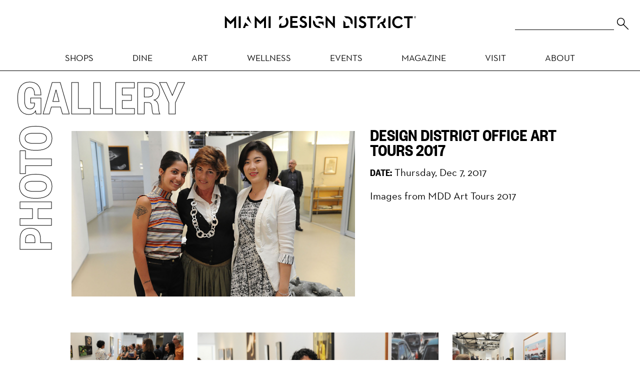

--- FILE ---
content_type: text/html; charset=UTF-8
request_url: https://www.miamidesigndistrict.com/gallery/268/design-district-office-art-tours-2017/
body_size: 4806
content:

<!DOCTYPE html>
<html lang="en">
<head>
		<!-- set the encoding of your site -->
	<meta charset="utf-8">
	<!-- set the viewport width and initial-scale on mobile devices -->
	<meta name="viewport" content="width=device-width, initial-scale=1.0, shrink-to-fit=no">
	<title>Design District Office Art Tours 2017 | Miami Design District</title>
    <meta name="description" content="Photos from Design District Office Art Tours 2017">
	<link href="https://www.miamidesigndistrict.com/gallery/268/design-district-office-art-tours-2017/" rel="canonical" />		<!-- include the site stylesheets -->
		<link href="//cloud.typenetwork.com/projects/4786/fontface.css/" rel="stylesheet" type="text/css">
	<link rel="stylesheet" href="/css/bootstrap.css">
	<link rel="stylesheet" href="/css/main.css?v=1.0">
	<link rel="stylesheet" href="/css/custom.css?v=3">
	<link rel="stylesheet" href="/map/css/map-style.css">
	<link rel="stylesheet" href="/css/image-compare-viewer-min.css">
	<link rel="apple-touch-icon" sizes="57x57" href="/favicon/apple-icon-57x57.png">
	<link rel="apple-touch-icon" sizes="60x60" href="/favicon/apple-icon-60x60.png">
	<link rel="apple-touch-icon" sizes="72x72" href="/favicon/apple-icon-72x72.png">
	<link rel="apple-touch-icon" sizes="76x76" href="/favicon/apple-icon-76x76.png">
	<link rel="apple-touch-icon" sizes="114x114" href="/favicon/apple-icon-114x114.png">
	<link rel="apple-touch-icon" sizes="120x120" href="/favicon/apple-icon-120x120.png">
	<link rel="apple-touch-icon" sizes="144x144" href="/favicon/apple-icon-144x144.png">
	<link rel="apple-touch-icon" sizes="152x152" href="/favicon/apple-icon-152x152.png">
	<link rel="apple-touch-icon" sizes="180x180" href="/favicon/apple-icon-180x180.png">
	<link rel="icon" type="image/png" sizes="192x192"  href="/favicon/android-icon-192x192.png">
	<link rel="icon" type="image/png" sizes="32x32" href="/favicon/favicon-32x32.png">
	<link rel="icon" type="image/png" sizes="96x96" href="/favicon/favicon-96x96.png">
	<link rel="icon" type="image/png" sizes="16x16" href="/favicon/favicon-16x16.png">
    <link rel="shortcut icon" href="/favicon/favicon.ico" type="image/x-icon" />
	<link rel="manifest" href="/manifest.json">
	<meta name="msapplication-TileColor" content="#ffffff">
	<meta name="msapplication-TileImage" content="/favicon/ms-icon-144x144.png">
	<meta name="theme-color" content="#ffffff">
	<!-- include jQuery library -->
	<script src="https://ajax.googleapis.com/ajax/libs/jquery/3.3.1/jquery.min.js"></script>
	<script>window.jQuery || document.write('<script src="/js/jquery-3.3.1.min.js"><\/script>')</script>
	<script src="https://cdnjs.cloudflare.com/ajax/libs/popper.js/1.14.7/umd/popper.min.js" crossorigin="anonymous" defer></script>
	<script src="https://stackpath.bootstrapcdn.com/bootstrap/4.3.1/js/bootstrap.min.js" integrity="sha384-JjSmVgyd0p3pXB1rRibZUAYoIIy6OrQ6VrjIEaFf/nJGzIxFDsf4x0xIM+B07jRM" crossorigin="anonymous" defer></script>
	<!-- Bootstrap 4 Autocomplete -->
	<script src="https://cdn.jsdelivr.net/npm/bootstrap-4-autocomplete/dist/bootstrap-4-autocomplete.min.js" crossorigin="anonymous"></script>

	<script src="https://www.youtube.com/iframe_api" defer></script>
	<script src="/js/jquery.main.js" defer></script>
	<script src='//www.google.com/recaptcha/api.js'></script>
	<script src="/js/jquery.fitvids.js"></script>
	<script>
	  $(document).ready(function(){
		$(".blog-content").fitVids();
	  });
	</script>
    <script type="text/javascript" src="/js/image-compare-viewer-min.js"></script>
    <!-- Custom MDD Javascript -->
    <script>
	const mdd = {};
	</script>
    <script type="text/javascript" src="/js/mdd/website.js?v=2"></script>
    <script type="text/javascript" src="/js/mdd/categories.js"></script>
		<script type="text/javascript" src="/js/mdd/listings.js?v=3"></script>
		<script type="text/javascript" src="/js/mdd/events.js"></script>
    <!-- JS for interactive map -->
    <script src="https://maps.googleapis.com/maps/api/js?key=AIzaSyAoy4RRSfCBYRyWpMOdakb_2kcMqgM5BQ4&libraries=drawing"></script>
		<script type="text/javascript" src="/map/js/map.js"></script>
    <script type="text/javascript" src="/map/js/infobox.js"></script>
    <script type="text/javascript" src="/map/js/map_builder.js"></script>
    <!-- Initialize MDD clases -->
    <script>
    mdd.website = new Website();
    mdd.categories = new Categories();
		mdd.listings = new Listings();
		mdd.events = new Events();

    $(document).ready(function() {
        mdd.website.init({
						"debug": true,
            "site_url": "https://www.miamidesigndistrict.com"
        });
    });
    </script>

	<!-- Google Tag Manager -->
<script>(function(w,d,s,l,i){w[l]=w[l]||[];w[l].push({'gtm.start':
new Date().getTime(),event:'gtm.js'});var f=d.getElementsByTagName(s)[0],
j=d.createElement(s),dl=l!='dataLayer'?'&l='+l:'';j.async=true;j.src=
'https://www.googletagmanager.com/gtm.js?id='+i+dl;f.parentNode.insertBefore(j,f);
})(window,document,'script','dataLayer','GTM-PV5XXK');</script>
<!-- End Google Tag Manager -->
</head>
<body>
	<!-- Google Tag Manager (noscript) -->
<noscript><iframe src="https://www.googletagmanager.com/ns.html?id=GTM-PV5XXK"
height="0" width="0" style="display:none;visibility:hidden"></iframe></noscript>
<!-- End Google Tag Manager (noscript) -->	<noscript><div>Javascript must be enabled for the correct page display</div></noscript>		<!-- main container of all the page elements -->
	<div id="wrapper">
		<a class="accessibility" href="#main">Skip to Content</a>
				<!-- header of the page -->
		<header id="header" class="pt-lg-4 pt-xl-5">
			<div class="container d-flex">
				<!-- navbar toggle -->
				<button class="navbar-toggler d-md-none" type="button">
					<span class="icon-burger"></span>
				</button>
				<!-- page logo -->
				<strong class="logo d-block w-25 mx-auto mb-md-3 mb-lg-4"><a href="https://www.miamidesigndistrict.com"><img class="img-fluid" src="/images/logo.svg" alt="Miami Design District"></a></strong>
				<!-- form search -->
				<form role="form" class="form-search ml-auto">
					<a href="#" class="search-opener d-md-none"><span class="icon-search"></span><span class="sr-only">Search Opener</span></a>
					<div class="search-field d-md-flex align-items-center justify-content-between">

							<input class="form-control" id="search-term-header" type="search" title="Page Search" placeholder="Search for stores, restaurants, events, etc" name="search_term" value="">
							<button id="btn-search" data-source="header" class="btn-search btn-search-website d-flex align-items-end"><span class="sr-only">Search</span></button>

					</div>
				</form>
			</div>
			<!-- navbar of the page -->
			<nav class="navbar navbar-expand-md navbar-light">
				<div class="container">
					<div class="navbar-collapse">
						<div class="scroller w-100">
							<ul class="navbar-nav w-100 justify-content-md-center text-uppercase">
								<li class="nav-item">
									<a class="nav-link">SHOPS</a>
									<a href="#" class="drop-opener"><span class="sr-only">Dropdown Opener</span></a>
									<ul class="dropdown-menu list-unstyled text-md-center">
										<li><a class="dropdown-item" href="/shops/">STORE DIRECTORY</a></li>
										<li><a class="dropdown-item" href="/personal-shopper/">PERSONAL SHOPPING</a></li>
									</ul>
								</li>
								<li class="nav-item">
									<a class="nav-link" href="/dine/">DINE</a>
								</li>
								<li class="nav-item">
									<a class="nav-link" href="/district-art/">ART</a>
								</li>
																<li class="nav-item">
									<a class="nav-link" href="/wellness/">WELLNESS</a>
								</li>
								<li class="nav-item">
									<a class="nav-link" href="#">EVENTS</a>
									<a href="#" class="drop-opener"><span class="sr-only">Dropdown Opener</span></a>
									<ul class="dropdown-menu list-unstyled text-md-center">
										<li><a class="dropdown-item" href="/calendar/">EVENTS CALENDAR</a></li>
										<li><a class="dropdown-item" href="/event-venues/">EVENT VENUES</a></li>
										<li><a class="dropdown-item" href="/eventsgallery/">PHOTO GALLERY</a></li>
										<li><a class="dropdown-item" href="/videos/">VIDEOS</a></li>
									</ul>
								</li>
								<li class="nav-item">
									<a class="nav-link" href="#">MAGAZINE</a>
									<a href="#" class="drop-opener"><span class="sr-only">Dropdown Opener</span></a>
									<ul class="dropdown-menu list-unstyled text-md-center">
										<li><a class="dropdown-item" href="/magazine/">LATEST ISSUE</a></li>
										<li><a class="dropdown-item" href="/blog/">DISTRICT BLOG</a></li>
									</ul>
								</li>
								<li class="nav-item">
									<a class="nav-link" href="#">VISIT</a>
									<a href="#" class="drop-opener"><span class="sr-only">Dropdown Opener</span></a>
									<ul class="dropdown-menu list-unstyled text-md-center">
										<li><a class="dropdown-item" href="/visitor-info/">PLAN YOUR VISIT</a></li>
										<li><a class="dropdown-item" href="/map/">DISTRICT MAP</a></li>
										<li><a class="dropdown-item" href="/hotels/">HOTELS</a></li>
										<li><a class="dropdown-item" href="/landscape-tour/">LANDSCAPE TOUR</a></li>
									</ul>
								</li>
								<li class="nav-item">
									<a class="nav-link" href="#">ABOUT</a>
									<a href="#" class="drop-opener"><span class="sr-only">Dropdown Opener</span></a>
									<ul class="dropdown-menu list-unstyled text-md-center">
										<li><a class="dropdown-item" href="/about/">THE DISTRICT</a></li>
										<li><a class="dropdown-item" href="/history/">HISTORY</a></li>
										<li><a class="dropdown-item" href="/news/">PRESS</a></li>
										<li><a class="dropdown-item" href="/leasing/">LEASING</a></li>
																														<li><a class="dropdown-item" href="/contact/">CONTACT</a></li>
									</ul>
								</li>
							</ul>
						</div>
					</div>
				</div>
			</nav>
		</header>
		<main id="main">
			<!-- main block photo gallery -->
			<section class="main-block photo-gallery pt-3 pt-md-0">
				<div class="container">
					<h1 class="display-1"><span>PHOTO</span> GALLERY</h1>
					<div class="row">
						<div class="col-12 col-lg-7 large-grid mb-4 mb-lg-6 d-print-none"><a class="holder" href="/images/galleries-featured/large/268_design-district-office-art-tours-2017_20191021155207-35edb45b.jpg" data-fancybox="lightbox1" data-caption="Design District Office Art Tours 2017"><img class="img-fluid" src="/images/galleries-featured/large/268_design-district-office-art-tours-2017_20191021155207-35edb45b.jpg" alt="Design District Office Art Tours 2017"></a></div>
						<div class="col-12 col-lg-5 medium-grid mb-2 mb-lg-4 textbox gallery-info">
							<h2 class="display-3">Design District Office Art Tours 2017</h2>
							
							<div class="d-block">
								<strong class="title">DATE:</strong> Thursday, Dec 7, 2017							</div>					
							<div class="d-block mb-3">
															</div>

														<p>Images from MDD Art Tours 2017</p>													</div>
					</div>
										<!-- masonry -->
					<div class="masonry row d-print-none">
												<div class="grid-item col-12 col-sm-4 js-grid-item">
							<a class="holder" href="/images/galleries/large/268_mdd-art-tours-2017_3706.jpg" data-fancybox="lightbox1" data-caption="Design District Office Art Tours 2017">
								<img class="img-fluid" src="/images/galleries/large/268_mdd-art-tours-2017_3706.jpg" alt="Design District Office Art Tours 2017">
							</a>
						</div>
												<div class="grid-item col-12 col-sm-4 js-grid-item">
							<a class="holder" href="/images/galleries/large/268_mdd-art-tours-2017_2070.jpg" data-fancybox="lightbox1" data-caption="Design District Office Art Tours 2017">
								<img class="img-fluid" src="/images/galleries/large/268_mdd-art-tours-2017_2070.jpg" alt="Design District Office Art Tours 2017">
							</a>
						</div>
												<div class="grid-item col-12 col-sm-4 js-grid-item">
							<a class="holder" href="/images/galleries/large/268_mdd-art-tours-2017_2401.jpg" data-fancybox="lightbox1" data-caption="Design District Office Art Tours 2017">
								<img class="img-fluid" src="/images/galleries/large/268_mdd-art-tours-2017_2401.jpg" alt="Design District Office Art Tours 2017">
							</a>
						</div>
												<div class="grid-item col-12 col-sm-4 js-grid-item">
							<a class="holder" href="/images/galleries/large/268_mdd-art-tours-2017_7334.jpg" data-fancybox="lightbox1" data-caption="Design District Office Art Tours 2017">
								<img class="img-fluid" src="/images/galleries/large/268_mdd-art-tours-2017_7334.jpg" alt="Design District Office Art Tours 2017">
							</a>
						</div>
												<div class="grid-item col-12 col-sm-4 js-grid-item">
							<a class="holder" href="/images/galleries/large/268_mdd-art-tours-2017_2806.jpg" data-fancybox="lightbox1" data-caption="Design District Office Art Tours 2017">
								<img class="img-fluid" src="/images/galleries/large/268_mdd-art-tours-2017_2806.jpg" alt="Design District Office Art Tours 2017">
							</a>
						</div>
												<div class="grid-item col-12 col-sm-4 js-grid-item">
							<a class="holder" href="/images/galleries/large/268_mdd-art-tours-2017_6887.jpg" data-fancybox="lightbox1" data-caption="Design District Office Art Tours 2017">
								<img class="img-fluid" src="/images/galleries/large/268_mdd-art-tours-2017_6887.jpg" alt="Design District Office Art Tours 2017">
							</a>
						</div>
												<div class="grid-item col-12 col-sm-4 js-grid-item">
							<a class="holder" href="/images/galleries/large/268_mdd-art-tours-2017_2887.jpg" data-fancybox="lightbox1" data-caption="Design District Office Art Tours 2017">
								<img class="img-fluid" src="/images/galleries/large/268_mdd-art-tours-2017_2887.jpg" alt="Design District Office Art Tours 2017">
							</a>
						</div>
												<div class="grid-item col-12 col-sm-4 js-grid-item">
							<a class="holder" href="/images/galleries/large/268_mdd-art-tours-2017_8051.jpg" data-fancybox="lightbox1" data-caption="Design District Office Art Tours 2017">
								<img class="img-fluid" src="/images/galleries/large/268_mdd-art-tours-2017_8051.jpg" alt="Design District Office Art Tours 2017">
							</a>
						</div>
												<div class="grid-item col-12 col-sm-4 js-grid-item">
							<a class="holder" href="/images/galleries/large/268_mdd-art-tours-2017_5047.jpg" data-fancybox="lightbox1" data-caption="Design District Office Art Tours 2017">
								<img class="img-fluid" src="/images/galleries/large/268_mdd-art-tours-2017_5047.jpg" alt="Design District Office Art Tours 2017">
							</a>
						</div>
												<div class="grid-item col-12 col-sm-4 js-grid-item">
							<a class="holder" href="/images/galleries/large/268_mdd-art-tours-2017_0180.jpg" data-fancybox="lightbox1" data-caption="Design District Office Art Tours 2017">
								<img class="img-fluid" src="/images/galleries/large/268_mdd-art-tours-2017_0180.jpg" alt="Design District Office Art Tours 2017">
							</a>
						</div>
												<div class="grid-item col-12 col-sm-4 js-grid-item">
							<a class="holder" href="/images/galleries/large/268_mdd-art-tours-2017_2548.jpg" data-fancybox="lightbox1" data-caption="Design District Office Art Tours 2017">
								<img class="img-fluid" src="/images/galleries/large/268_mdd-art-tours-2017_2548.jpg" alt="Design District Office Art Tours 2017">
							</a>
						</div>
												<div class="grid-item col-12 col-sm-4 js-grid-item">
							<a class="holder" href="/images/galleries/large/268_mdd-art-tours-2017_6730.jpg" data-fancybox="lightbox1" data-caption="Design District Office Art Tours 2017">
								<img class="img-fluid" src="/images/galleries/large/268_mdd-art-tours-2017_6730.jpg" alt="Design District Office Art Tours 2017">
							</a>
						</div>
												<div class="grid-item col-12 col-sm-4 js-grid-item">
							<a class="holder" href="/images/galleries/large/268_mdd-art-tours-2017_5345.jpg" data-fancybox="lightbox1" data-caption="Design District Office Art Tours 2017">
								<img class="img-fluid" src="/images/galleries/large/268_mdd-art-tours-2017_5345.jpg" alt="Design District Office Art Tours 2017">
							</a>
						</div>
												<div class="grid-item col-12 col-sm-4 js-grid-item">
							<a class="holder" href="/images/galleries/large/268_mdd-art-tours-2017_1310.jpg" data-fancybox="lightbox1" data-caption="Design District Office Art Tours 2017">
								<img class="img-fluid" src="/images/galleries/large/268_mdd-art-tours-2017_1310.jpg" alt="Design District Office Art Tours 2017">
							</a>
						</div>
											</div>
									</div>
			</section>
		</main>
				<!-- footer of the page -->
		<footer id="footer">
			<div class="container py-4 py-sm-5">
				<div class="row text-uppercase mb-5">
					<div class="col-6 col-sm-4 col-lg-2">
						<strong class="title d-block">NAVIGATE</strong>
						<ul class="list-unstyled footer-links">
							<li><a href="/shops/">SHOP</a></li>
							<li><a href="/dine/">DINE</a></li>
							<li><a href="/art/">ART</a></li>
							<li><a href="/calendar/">EVENT CALENDAR</a></li>
							<li><a href="/event-venues/">EVENT VENUES</a></li>
							<li><a href="/magazine/">MAGAZINE</a></li>
							<li><a href="/blog/">BLOG</a></li>
						</ul>
					</div>
					<div class="col-6 col-sm-4 col-lg-2 less-space">
						<strong class="title d-block">RESOURCES</strong>
						<ul class="list-unstyled footer-links">
							<li><a href="/visitor-info/">PLAN YOUR VISIT</a></li>
							<li><a href="/map/">DISTRICT MAP</a></li>
							<li><a href="/about/">ABOUT</a></li>
							<li><a href="/news/">PRESS</a></li>
							<li><a href="/leasing/">LEASING</a></li>
							<li><a href="/careers/">CAREERS</a></li>
							<li><a href="/contact/">CONTACT</a></li>
						</ul>
					</div>
					<div class="col-6 col-sm-4 col-lg-2">
						<strong class="title d-block">SOCIAL MEDIA</strong>
						<ul class="list-unstyled footer-links">
							<li><a href="https://www.instagram.com/miamidesigndistrict/" target="_blank">INSTAGRAM</a></li>
							<li><a href="https://www.facebook.com/miamidesigndistrict" target="_blank">FACEBOOK</a></li>
							<li><a href="https://www.youtube.com/user/miamidesigndistrict" target="_blank">YOUTUBE</a></li>
							<li><a href="https://www.tiktok.com/@miamidesigndistrict" target="_blank">TIKTOK</a></li>
							<li><a href="https://www.x.com/designdistrict" target="_blank">X</a></li>
						</ul>
					</div>
					<div class="col-6 col-sm-4 col-lg-2 less-space">
						<strong class="title d-block">DIRECTIONS</strong>
						<address>140 NE 39th St.<br> MIAMI, FL 33137<br> <a class="tel" href="tel:(305) 722-7100">(305) 722-7100</a></address>
					</div>
					<div class="col-12 col-sm-8 col-lg-2">
						<div class="row">
							<div class="col-6 col-sm-6 col-lg-12">
								<strong class="title d-block">OTHER</strong>
								<ul class="list-unstyled footer-links">
									<li><a href="https://www.dacra.com">DACRA</a></li>
									<li><a href="https://www.bridgehouseevents.com/">BRIDGE HOUSE EVENTS</a></li>
								</ul>
							</div>
							<div class="col-6 col-sm-6 col-lg-12 less-space">
								<strong class="title d-block">LEGAL</strong>
								<ul class="list-unstyled footer-links">
									<li><a href="/privacy/">PRIVACY POLICY</a></li>
									<li><a href="/terms/">TERMS &amp; CONDITIONS</a></li>
									<li><a href="#" class="cky-banner-element">COOKIE PREFERENCES</a></li>
								</ul>
							</div>
						</div>
					</div>
					<div class="col-6 col-sm-4 col-lg-2">
						<strong class="title d-block">CONNECT</strong>
						<ul class="list-unstyled footer-links mb-3">
							<li><a href="#">JOIN OUR MAILING LIST</a></li>
						</ul>
						<div class="footer-subscribe-area">
							<a href="#" class="btn btn-primary footer-subscribe-opener">SUBSCRIBE</a>
						</div>
					</div>
				</div>
				<div class="row justify-content-center pt-1">
					<div class="col-12 col-lg-10 d-sm-flex align-items-center justify-content-center">
						<strong class="logo"><a href="#"><img class="img-fluid" src="/images/mdd-logos-animation.gif?v=0.1" alt="Miami Design District"></a></strong>
						<p><span>&reg;</span> The Miami Design District design within a diamond logo is a trademark registered in the U.S. Patent and Trademark Office. </p>
					</div>
				</div>
			</div>
		</footer>
		<a class="accessibility" href="#header" title="accessibility">Back to top</a>
		<div class="footer-subscribe-holder">
								<form action="/email-preferences/" method="post" id="mc-embedded-subscribe-form" name="mc-embedded-subscribe-form" class="validate subscribe-slide bg-white py-5" novalidate>
						<a href="#" class="subscribe-close"><i class="icon-close"></i><span class="sr-only">popup close button</span></a>
						<input type="hidden" name="mce-insert" id="mce-insert" value="1">
						<input type="hidden" name="mce-source" id="mce-source" value="Footer">
						<div class="wrap mx-auto position-relative">
							<p>Subscribe to our blog and magazine below and be the first to read about the latest happenings, trends and more from the Miami Design District</p>
							<div class="fields-area d-sm-flex flex-wrap justify-content-between position-relative mb-4">
								<div class="form-group">
									<input type="name" name="mce-name" id="mce-name" title="Full Name" class="form-control" placeholder="FULL NAME">
								</div>
								<div class="form-group">
									<input type="email"  name="mce-email" id="mce-email" title="Email" class="form-control" placeholder="EMAIL ADDRESS">
								</div>
							</div>
							<p>By subscribing to our mailing list you agree to <a href="/terms/" target="_blank">our terms</a> and <a href="/privacy/" target="_blank">privacy policy</a>.</p>
							<input type="submit" class="btn btn-primary text-uppercase d-block mx-auto" value="Subscribe">
						</div>
					</form>
		</div>

		<script data-account="CbO9qeIxn5" src="https://cdn.userway.org/widget.js"></script>	</div>
</body>
</html>


--- FILE ---
content_type: text/css
request_url: https://cloud.typenetwork.com/projects/4786/fontface.css/
body_size: 916
content:
/* This CSS resource incorporates links to font software which is the
   valuable copyrighted property of Type Network, Inc. and/or their
   suppliers. You may not attempt to copy, install, redistribute,
   convert, modify or reverse engineer this font software. Please
   contact Type Network with any questions: www.typenetwork.com */

  
@font-face {
font-family: "Neutraface2TextTT-Book";
font-weight: normal; 
font-style: normal; 
font-display: auto; 

unicode-range: U+0020-007e, U+00a0-00a3, U+00a5, U+00a7, U+00a9-00ac, U+00ae-00b0, U+00b2-00b3, U+00b5-00b7, U+00b9-00ff, U+0152-0153, U+0160-0161, U+0178, U+017d-017e, U+0192, U+2013-2014, U+2018-201a, U+201c-201e, U+2020-2022, U+2026, U+2030, U+2039-203a, U+20ac, U+2212, U+fe50, U+fe52, U+fe54-fe55, U+fe59-fe5c, U+fe5f, U+fe6a;
src: url("//fastly-cloud.typenetwork.com/projects/4786/1e89_3dcb_6b8aec6332_5e80.woff2?f1ed06a9a2fa0cba6d518cff3d077f8b81a7710c") format("woff2"),
     url("//fastly-cloud.typenetwork.com/projects/4786/1e89_3dcb_6b8aec6332_5e80.woff?f1ed06a9a2fa0cba6d518cff3d077f8b81a7710c") format("woff");

}


--- FILE ---
content_type: text/css
request_url: https://www.miamidesigndistrict.com/css/main.css?v=1.0
body_size: 18852
content:
.clearfix:after {
  content: '';
  display: block;
  clear: both; }

.ellipsis {
  white-space: nowrap;
  /* 1 */
  text-overflow: ellipsis;
  /* 2 */
  overflow: hidden; }

@font-face {
  font-family: FoundersGroteskCondensed;
  src: url("../fonts/FoundersGroteskCondensedWeb-Semibold.woff") format("woff"), url("../fonts/FoundersGroteskCondensedWeb-Semibold.woff2") format("woff2");
  font-weight: 600;
  font-style: normal;
  font-display: swap;
  }

@font-face {
  font-family: 'icomoon';
  src: url("../fonts/icomoon.woff2") format("woff2"), url("../fonts/icomoon.woff") format("woff");
  font-weight: normal;
  font-style: normal;
  font-display: block;
  font-display: swap;  }

[class^="icon-"], [class*=" icon-"] {
  /* use !important to prevent issues with browser extensions that change fonts */
  font-family: 'icomoon' !important;
  speak: none;
  font-style: normal;
  font-weight: normal;
  font-variant: normal;
  text-transform: none;
  line-height: 1;
  /* Better Font Rendering =========== */
  -webkit-font-smoothing: antialiased;
  -moz-osx-font-smoothing: grayscale; }

.icon-arrow-down:before {
  content: "\e907"; }

.icon-burger:before {
  content: "\e906"; }

.icon-down-arrow:before {
  content: "\e905"; }

.icon-event-down-arrow:before {
  content: "\e905"; }

.icon-grid:before {
  content: "\e902"; }

.icon-list:before {
  content: "\e903"; }

.icon-close:before {
  content: "\e904"; }

.icon-search:before {
  content: "\e900"; }

.icon-arrow:before {
  content: "\e901"; }

body {
  font-size: 18px;
  line-height: 20px;
  min-width: 320px; }
  @media (min-width: 768px) {
    body {
      font-size: 20px;
      line-height: 1.3; } }
  @media (min-width: 992px) {
    body {
      font-size: 21px;
      line-height: 1.48; } }
  @media (min-width: 1200px) {
    body {
      font-size: 23px; } }
  @media (min-width: 1440px) {
    body {
      font-size: 25px; } }
  body.nav-active {
    overflow: hidden;
    height: 100vh; }

/* accessibility styles */
.accessibility {
  position: absolute;
  left: -10000px;
  top: auto;
  width: 1px;
  height: 1px;
  overflow: hidden; }

.accessibility:focus {
  position: static;
  width: auto;
  height: auto; }

a,
button,
input[type='submit'] {
  -webkit-transition: all 0.25s ease-in-out;
  transition: all 0.25s ease-in-out;
  cursor: pointer;
  text-decoration: none; }
  a:hover, a:focus,
  button:hover,
  button:focus,
  input[type='submit']:hover,
  input[type='submit']:focus {
    text-decoration: none; }

/* link styles */
.link {
  font-size: 14px;
  line-height: 1.05;
  position: relative;
  padding-right: 32px;
  display: inline-block;
  text-transform: uppercase;
  font-family: "FoundersGroteskCondensed", -apple-system, BlinkMacSystemFont, "Segoe UI", Roboto, "Helvetica Neue", Arial, "Noto Sans", sans-serif, "Apple Color Emoji", "Segoe UI Emoji", "Segoe UI Symbol", "Noto Color Emoji"; }
  @media (min-width: 768px) {
    .link {
      font-size: 18px;
      padding-right: 38px; } }
  @media (min-width: 1200px) {
    .link {
      font-size: 22px;
      padding-right: 40px; } }
  @media (min-width: 1440px) {
    .link {
      font-size: 25px;
      padding-right: 44px; } }
  .link:after {
    font-size: 14px;
    line-height: 1;
    position: absolute;
    right: 0;
    top: 50%;
    -webkit-transform: translateY(-50%);
        -ms-transform: translateY(-50%);
            transform: translateY(-50%);
    font-family: 'icomoon';
    content: '\e901'; }
    @media (min-width: 768px) {
      .link:after {
        font-size: 15px; } }
    @media (min-width: 1200px) {
      .link:after {
        font-size: 17px; } }
    @media (min-width: 1440px) {
      .link:after {
        font-size: 19px; } }
  .link span {
    text-decoration: underline; }
  .link:hover span {
    text-decoration: none; }

/* buttons styles */
.btn {
  text-transform: uppercase;
  min-width: 150px; }
  .btn.btn-primary:hover, .btn.btn-primary:focus {
    background: #fff;
    color: #000; }
  .btn.btn-secondary {
    border: 1px solid #000; }
    .btn.btn-secondary:hover, .btn.btn-secondary:focus {
      background: #000;
      color: #fff; }
  .btn.btn-outline-secondary {
    border: 1px solid #b5b5b5;
    color: #b5b5b5; }
    .btn.btn-outline-secondary:hover, .btn.btn-outline-secondary:focus {
      border-color: #000;
      color: #000; }

/* headings styles */
h1, .h1, h2, .h2, h3, .h3, h4, .h4, h5, .h5, h6, .h6 {
  text-transform: uppercase; }

h1, .h1, .display-1 {
  font-size: 46px;
  line-height: 0.9 !important;
  color: #fff;
  text-shadow: 0 0 1px #000, 0 0 1px #000, 0 0 1px #000, 0 0 1px #000, 0 0 1px #000, 0 0 1px #000, 0 0 1px #000, 0 0 1px #000; }
  @media (min-width: 768px) {
    h1, .h1, .display-1 {
      font-size: 60px;
      line-height: 1.2 !important; } }
  @media (min-width: 992px) {
    h1, .h1, .display-1 {
      font-size: 80px; } }
  @media (min-width: 1200px) {
    h1, .h1, .display-1 {
      font-size: 100px; } }

h3, .h3 {
  font-size: 21px; }
  @media (min-width: 768px) {
    h3, .h3 {
      font-size: 24px; } }
  @media (min-width: 1200px) {
    h3, .h3 {
      font-size: 30px; } }
  @media (min-width: 1440px) {
    h3, .h3 {
      font-size: 36px; } }

.display-2 {
  font-size: 30px; }
  @media (min-width: 768px) {
    .display-2 {
      font-size: 35px; } }
  @media (min-width: 992px) {
    .display-2 {
      font-size: 40px; } }
  @media (min-width: 1200px) {
    .display-2 {
      font-size: 50px; } }

.display-3 {
  font-size: 20px; }
  @media (min-width: 768px) {
    .display-3 {
      font-size: 25px; } }
  @media (min-width: 992px) {
    .display-3 {
      font-size: 32px; } }
  @media (min-width: 1200px) {
    .display-3 {
      font-size: 37px; } }
  @media (min-width: 1440px) {
    .display-3 {
      font-size: 41px; } }

label {
  text-transform: uppercase;
  color: #000;
  font-family: "FoundersGroteskCondensed", -apple-system, BlinkMacSystemFont, "Segoe UI", Roboto, "Helvetica Neue", Arial, "Noto Sans", sans-serif, "Apple Color Emoji", "Segoe UI Emoji", "Segoe UI Symbol", "Noto Color Emoji"; }

/* main container styles */
#wrapper {
  width: 100%;
  overflow: hidden;
  position: relative;
  padding-top: 79px; }
  @media (min-width: 992px) {
    #wrapper {
      padding-top: 122px; } }
  @media (min-width: 1200px) {
    #wrapper {
      padding-top: 142px; } }
  @media (min-width: 1440px) {
    #wrapper {
      padding-top: 157px; } }

/* container styles */
@media (min-width: 400px) {
  .container {
    padding-left: 35px;
    padding-right: 35px; } }

@media (min-width: 768px) {
  .container {
    padding-left: 15px;
    padding-right: 15px; } }

@media (min-width: 1440px) {
  .container {
    padding-left: 10px;
    padding-right: 10px; } }

/* row styles */
@media (min-width: 400px) {
  .row {
    margin-left: -35px;
    margin-right: -35px; } }

@media (min-width: 768px) {
  .row {
    margin-left: -15px;
    margin-right: -15px; } }

@media (min-width: 1440px) {
  .row {
    margin-left: -10px;
    margin-right: -10px; } }

/* column styles */
@media (min-width: 400px) {
  [class^="col-"], [class*=" col-"] {
    padding-left: 35px;
    padding-right: 35px; } }

@media (min-width: 768px) {
  [class^="col-"], [class*=" col-"] {
    padding-left: 15px;
    padding-right: 15px; } }

@media (min-width: 1440px) {
  [class^="col-"], [class*=" col-"] {
    padding-left: 10px;
    padding-right: 10px; } }

/* header styles */
#header {
  width: 100% !important;
  min-width: 320px;
  background: #fff;
  position: fixed;
  left: 0;
  top: 0;
  z-index: 99;
  height: 79px;
  padding: 29px 0;
  border-bottom: 1px solid #000; }
  @media (min-width: 992px) {
    #header {
      height: auto;
      padding-top: 20px;
      padding-bottom: 0;
      border: 0; } }
  @media (min-width: 768px) {
    #header .container {
      max-width: 1660px; } }
  @media (min-width: 992px) {
    #header .container {
      position: relative; } }

/* page logo */
.logo {
  min-width: 210px;
  max-width: 210px; }
  @media (max-width: 991.98px) {
    .logo {
      font-size: 16px;
      line-height: 1.3; } }
  @media (min-width: 400px) {
    .logo {
      min-width: 240px;
      max-width: 240px; } }
  @media (min-width: 992px) {
    .logo {
      max-width: 270px;
      min-width: 270px; } }
  @media (min-width: 1200px) {
    .logo {
      max-width: 385px;
      min-width: 385px; } }
  @media (min-width: 1440px) {
    .logo {
      margin-top: -2px; } }
  .logo a {
    display: block; }

/* form search */
.form-search {
  width: 100%;
  position: absolute;
  right: 0;
  top: 100%;
  z-index: 1; }
  @media (min-width: 992px) {
    .form-search {
      top: 0;
      right: 10px;
      margin-top: 0;
      width: 240px; } }
  @media (min-width: 1440px) {
    .form-search {
      top: 5px; } }
  @media (min-width: 1660px) {
    .form-search {
      right: 0; } }
  .form-search .search-opener {
    width: 50px;
    height: 40px;
    position: absolute;
    top: -58px;
    right: 0;
    display: -webkit-box;
    display: -ms-flexbox;
    display: flex;
    -webkit-box-align: center;
        -ms-flex-align: center;
            align-items: center;
    -webkit-box-pack: center;
        -ms-flex-pack: center;
            justify-content: center; }
    @media (min-width: 400px) {
      .form-search .search-opener {
        right: 20px; } }
  .form-search .search-field {
    position: absolute;
    width: 100%;
    top: 1px;
    right: 0; }
    @media (min-width: 992px) {
      .form-search .search-field {
        position: relative;
        top: 0; } }
  .form-search .form-control {
    font-size: 14px;
    line-height: 21px;
    height: 52px;
    padding: 14px 15px;
    border: 0;
    border-bottom: 1px solid #000;
    text-transform: uppercase; }
    @media (min-width: 400px) {
      .form-search .form-control {
        padding: 14px 35px; } }
    @media (min-width: 992px) {
      .form-search .form-control {
        height: 36px;
        padding: 6px 0; } }
    @media (min-width: 992px) {
      .form-search .form-control::-webkit-input-placeholder {
        opacity: 0; } }
    .form-search .form-control::-moz-placeholder {
      opacity: 1; }
      @media (min-width: 992px) {
        .form-search .form-control::-moz-placeholder {
          opacity: 0; } }
    @media (min-width: 992px) {
      .form-search .form-control:-moz-placeholder {
        opacity: 0; } }
    @media (min-width: 992px) {
      .form-search .form-control:-ms-input-placeholder {
        opacity: 0; } }
    @media (min-width: 992px) {
      .form-search .form-control.placeholder {
        opacity: 0; } }
  .form-search .btn-search {
    font-size: 25px;
    line-height: 1;
    width: 45px;
    height: 36px;
    border: 0;
    background: none;
    padding: 0;
    margin: 0 0 0 5px;
    opacity: 0;
    visibility: hidden;
    position: absolute;
    right: 0;
    top: 0; }
    @media (min-width: 992px) {
      .form-search .btn-search {
        opacity: 1;
        visibility: visible;
        position: static; } }
    .form-search .btn-search:before {
      font-family: 'icomoon';
      content: '\e900';
      color: #000; }

/* navbar */
@media (max-width: 767.98px) {
  .navbar {
    width: 100%; } }

@media (min-width: 992px) {
  .navbar {
    padding-top: 10px;
    border-bottom: 1px solid #000; } }

@media (min-width: 1440px) {
  .navbar {
    padding-top: 0; } }

@media (min-width: 768px) {
  .navbar .container {
    position: static !important; } }

/* navbar toggler */
.navbar-toggler {
  font-size: 16px;
  line-height: 1;
  width: 50px;
  height: 40px;
  padding: 0;
  opacity: 1;
  position: absolute;
  left: 0;
  top: 21px;
  outline: none; }
  @media (min-width: 400px) {
    .navbar-toggler {
      left: 20px; } }
  .navbar-toggler:focus {
    outline: none; }

/* navbar collapse */
@media (max-width: 991.98px) {
  .navbar-collapse {
    -webkit-transition: max-height 0.25s linear;
    transition: max-height 0.25s linear;
    position: fixed;
    left: 0;
    top: 79px;
    width: 100%;
    overflow: hidden;
    max-height: 0; } }

.nav-active .navbar-collapse {
  max-height: 4000px; }

@media (max-width: 991.98px) {
  .navbar-collapse .scroller {
    -webkit-transition: -webkit-transform 0.25s linear;
    transition: -webkit-transform 0.25s linear;
    transition: transform 0.25s linear;
    transition: transform 0.25s linear, -webkit-transform 0.25s linear;
    max-height: calc(100vh - 79px);
    overflow: auto;
    background: #fff;
    -webkit-transform: translateY(-100%);
        -ms-transform: translateY(-100%);
            transform: translateY(-100%); } }

.nav-active .navbar-collapse .scroller {
  -webkit-transform: translateY(0);
      -ms-transform: translateY(0);
          transform: translateY(0); }

/* navbar nav */
.navbar-nav {
  font-size: 18px;
  line-height: 24px; }
  @media (min-width: 992px) {
    .navbar-nav {
      font-size: 15px;
      line-height: 20px; } }
  @media (min-width: 1200px) {
    .navbar-nav {
      font-size: 18px;
      line-height: 24px; } }
  .navbar-nav .nav-item {
    border-bottom: 1px solid #000;
    padding: 0 40px 0 20px;
    position: relative; }
    @media (min-width: 400px) {
      .navbar-nav .nav-item {
        padding: 0 40px; } }
    @media (min-width: 992px) {
      .navbar-nav .nav-item {
        margin: 0 30px;
        padding: 0.78rem 0;
        border: 0;
        position: static; } }
    @media (min-width: 1200px) {
      .navbar-nav .nav-item {
        margin: 0 39px; } }
    @media (min-width: 768px) {
      .navbar-nav .nav-item:hover > .nav-link, .navbar-nav .nav-item.active > .nav-link {
        text-decoration: underline; } }
    .navbar-nav .nav-item.active .drop-opener:before {
      -webkit-transform: rotate(-180deg);
          -ms-transform: rotate(-180deg);
              transform: rotate(-180deg); }
    .navbar-nav .nav-item.active .nav-link {
      z-index: 2; }
    @media (min-width: 992px) {
      .navbar-nav .nav-item:hover .dropdown-menu {
        opacity: 1;
        visibility: visible; } }
  .navbar-nav .drop-opener {
    width: 100%;
    height: 52px;
    position: absolute;
    right: 0;
    top: 0;
    padding: 0 20px;
    z-index: 1;
    display: -webkit-box;
    display: -ms-flexbox;
    display: flex;
    -webkit-box-align: center;
        -ms-flex-align: center;
            align-items: center;
    -webkit-box-pack: end;
        -ms-flex-pack: end;
            justify-content: flex-end; }
    @media (min-width: 992px) {
      .navbar-nav .drop-opener {
        display: none; } }
    .navbar-nav .drop-opener:before {
      -webkit-transition: all 0.25s ease-in-out;
      transition: all 0.25s ease-in-out;
      font-size: 16px;
      line-height: 1;
      font-family: 'icomoon';
      content: '\e905'; }
  .navbar-nav .nav-link {
    padding: 14px 0;
    position: relative; }
    @media (min-width: 992px) {
      .navbar-nav .nav-link {
        padding: 0 !important; } }
    .navbar-nav .nav-link:hover {
      text-decoration: underline; }
  .navbar-nav .dropdown-toggle:after {
    display: none; }
  @media (min-width: 768px) {
    .navbar-nav .dropdown {
      position: static; } }
  .navbar-nav .dropdown-menu {
    background: #000;
    margin: 0 -40px 0 -20px;
    border-radius: 0; }
    @media (min-width: 400px) {
      .navbar-nav .dropdown-menu {
        margin: 0 -40px; } }
    @media (max-width: 767.98px) {
      .navbar-nav .dropdown-menu {
        padding: 0; } }
    @media (min-width: 992px) {
      .navbar-nav .dropdown-menu {
        margin: 0;
        width: 100%; } }
    @media (min-width: 992px) {
      .navbar-nav .dropdown-menu {
        -webkit-transition: all 0.25s ease-in-out;
        transition: all 0.25s ease-in-out;
        display: block !important;
        opacity: 0;
        visibility: hidden; } }
    .navbar-nav .dropdown-menu li {
      width: 100%;
      padding: 0 20px;
      border-bottom: 1px solid #fff; }
      @media (min-width: 400px) {
        .navbar-nav .dropdown-menu li {
          padding: 0 40px; } }
      @media (min-width: 992px) {
        .navbar-nav .dropdown-menu li {
          display: inline-block;
          width: auto;
          margin: 0 25px;
          padding: 0;
          border: 0; } }
      @media (min-width: 1200px) {
        .navbar-nav .dropdown-menu li {
          margin: 0 35px; } }
      @media (min-width: 1440px) {
        .navbar-nav .dropdown-menu li {
          margin: 0 45px; } }
      .navbar-nav .dropdown-menu li:last-child {
        border: 0; }
    .navbar-nav .dropdown-menu .dropdown-item {
      font-size: 18px;
      line-height: 21px;
      color: #fff;
      padding: 15px 0; }
      @media (min-width: 992px) {
        .navbar-nav .dropdown-menu .dropdown-item {
          font-size: 14px;
          line-height: 22px;
          padding: 0 !important; } }
      @media (min-width: 1200px) {
        .navbar-nav .dropdown-menu .dropdown-item {
          font-size: 16px;
          line-height: 20px; } }
      .navbar-nav .dropdown-menu .dropdown-item:focus, .navbar-nav .dropdown-menu .dropdown-item:hover {
        background: transparent;
        text-decoration: underline; }

/* main styles */
#main {
  width: 100%;
  overflow: hidden;
  position: relative; }

/* carousel item */
@media (max-width: 767.98px) {
  .carousel-item .holder {
    width: 100%;
    height: 284px;
    overflow: hidden;
    display: block; } }

@media (max-width: 767.98px) {
  .carousel-item img {
    width: 768px !important;
    height: 284px;
    object-fit: cover;
    position: relative;
    left: 50%;
    -webkit-transform: translateX(-50%);
        -ms-transform: translateX(-50%);
            transform: translateX(-50%); } }

.carousel-item,
.slide {
	overflow: hidden;
}

.carousel-item .js-video-box,
.slide .js-video-box {
	position: absolute;
	overflow: hidden;
	opacity: 0;
	-webkit-transition: opacity 1s ease;
	transition: opacity 1s ease;
}

.carousel-item .poster,
.slide .poster {
	opacity: 0;
	position: relative;
	z-index: 2;
	-webkit-transition: opacity 1s ease;
	transition: opacity 1s ease;
}

.carousel-item .carousel-caption,
.slide .carousel-caption {
	z-index: 6;
}

.carousel-item .video-ready .poster,
.slide .video-ready .poster {
	opacity: 0;
}

.carousel-item .video-ready .js-video-box,
.slide .video-ready .js-video-box {
	opacity: 1;
}

.carousel-item .js-video-box iframe,
.carousel-item .js-video-box video,
.slide .js-video-box iframe,
.slide .js-video-box video {
	position: absolute;
	top: 0;
	left: 0;
	width: 100%;
	height: 100%;
}

.ytp-pause-overlay {
	bottom: -200px !important;
}

.ytp-chrome-top {
	top: -200px !important;
}

/* carousel caption */
.carousel-caption {
  bottom: 0;
  top: 0; }
  .carousel-caption .container {
    position: relative; }
    @media (min-width: 768px) {
      .carousel-caption .container.addition {
        max-width: 1660px; } }
  .carousel-caption h1 {
    text-shadow: 0 3px 6px rgba(0, 0, 0, 0.3);
    margin: 0 0 10px;
    font-size: 32px; }
    @media (min-width: 400px) {
      .carousel-caption h1 {
        font-size: 40px; } }
    @media (min-width: 768px) {
      .carousel-caption h1 {
        text-shadow: 0 3px 6px rgba(0, 0, 0, 0.16);
        font-size: 52px;
        margin: 0 0 20px; } }
    @media (min-width: 992px) {
      .carousel-caption h1 {
        font-size: 65px; } }
    @media (min-width: 1200px) {
      .carousel-caption h1 {
        font-size: 80px; } }
    .carousel-caption h1.style01, .carousel-caption h1.style02 {
      position: absolute;
      margin: 0;
      line-height: 1;
      text-shadow: 0 0 1px #000, 0 0 1px #000, 0 0 1px #000, 0 0 1px #000, 0 0 1px #000, 0 0 1px #000, 0 0 1px #000, 0 0 1px #000;
      font-size: 36px; }
      @media (min-width: 400px) {
        .carousel-caption h1.style01, .carousel-caption h1.style02 {
          font-size: 44px; } }
      @media (min-width: 768px) {
        .carousel-caption h1.style01, .carousel-caption h1.style02 {
          font-size: 60px; } }
      @media (min-width: 992px) {
        .carousel-caption h1.style01, .carousel-caption h1.style02 {
          font-size: 80px; } }
      @media (min-width: 1200px) {
        .carousel-caption h1.style01, .carousel-caption h1.style02 {
          font-size: 100px; } }
      @media (min-width: 1440px) {
        .carousel-caption h1.style01, .carousel-caption h1.style02 {
          font-size: 120px; } }
      .carousel-caption h1.style01 span, .carousel-caption h1.style02 span {
        -webkit-transform: rotate(90deg) scale(-1);
            -ms-transform: rotate(90deg) scale(-1);
                transform: rotate(90deg) scale(-1);
        display: block;
        position: absolute;
        width: 220px;
        text-align: right; }
        @media (min-width: 768px) {
          .carousel-caption h1.style01 span, .carousel-caption h1.style02 span {
            width: 260px; } }
        @media (min-width: 992px) {
          .carousel-caption h1.style01 span, .carousel-caption h1.style02 span {
            width: 360px; } }
        @media (min-width: 1200px) {
          .carousel-caption h1.style01 span, .carousel-caption h1.style02 span {
            width: 500px; } }
        @media (min-width: 1440px) {
          .carousel-caption h1.style01 span, .carousel-caption h1.style02 span {
            width: 700px; } }
    .carousel-caption h1.style01 {
      left: 12px;
      top: -15px; }
      @media (min-width: 400px) {
        .carousel-caption h1.style01 {
          left: 28px; } }
      @media (min-width: 768px) {
        .carousel-caption h1.style01 {
          left: 30px;
          top: -13px; } }
      @media (min-width: 1440px) {
        .carousel-caption h1.style01 {
          top: -25px; } }
      .carousel-caption h1.style01 span {
        left: -98px;
        top: 140px; }
        @media (min-width: 768px) {
          .carousel-caption h1.style01 span {
            left: -114px;
            top: 168px; } }
        @media (min-width: 992px) {
          .carousel-caption h1.style01 span {
            left: -160px;
            top: 225px; } }
        @media (min-width: 1200px) {
          .carousel-caption h1.style01 span {
            left: -222px;
            top: 310px; } }
        @media (min-width: 1440px) {
          .carousel-caption h1.style01 span {
            left: -316px;
            top: 408px; } }
    .carousel-caption h1.style02 {
      right: 12px;
      bottom: -15px;
      -webkit-transform: scale(-1);
          -ms-transform: scale(-1);
              transform: scale(-1); }
      @media (min-width: 400px) {
        .carousel-caption h1.style02 {
          right: 22px; } }
      @media (min-width: 768px) {
        .carousel-caption h1.style02 {
          right: 30px;
          bottom: -13px; } }
      @media (min-width: 1440px) {
        .carousel-caption h1.style02 {
          bottom: -25px; } }
      .carousel-caption h1.style02 span {
        left: -98px;
        bottom: -138px; }
        @media (min-width: 768px) {
          .carousel-caption h1.style02 span {
            left: -112px;
            bottom: -166px; } }
        @media (min-width: 992px) {
          .carousel-caption h1.style02 span {
            left: -158px;
            bottom: -223px; } }
        @media (min-width: 1200px) {
          .carousel-caption h1.style02 span {
            left: -220px;
            bottom: -308px; } }
        @media (min-width: 1440px) {
          .carousel-caption h1.style02 span {
            left: -314px;
            bottom: -406px; } }
  .carousel-caption .link {
    font-size: 20px;
    line-height: 1.111;
    text-shadow: 0 3px 6px rgba(0, 0, 0, 0.3);
    padding-right: 35px; }
    @media (min-width: 768px) {
      .carousel-caption .link {
        text-shadow: 0 3px 6px rgba(0, 0, 0, 0.16);
        font-size: 25px;
        padding-right: 40px; } }
    @media (min-width: 992px) {
      .carousel-caption .link {
        font-size: 30px;
        padding-right: 45px; } }
    @media (min-width: 1200px) {
      .carousel-caption .link {
        font-size: 36px;
        padding-right: 50px; } }
    .carousel-caption .link:after {
      font-size: 15px; }
      @media (min-width: 768px) {
        .carousel-caption .link:after {
          font-size: 18px; } }
      @media (min-width: 992px) {
        .carousel-caption .link:after {
          font-size: 21px; } }
      @media (min-width: 1200px) {
        .carousel-caption .link:after {
          font-size: 24px; } }

/* carousel indicators */
.carousel-indicators {
  margin: 0 0 22px; }
  .carousel-indicators li {
    border: 1px solid #000;
    background: #fff;
    -webkit-transform: rotate(45deg);
        -ms-transform: rotate(45deg);
            transform: rotate(45deg);
    opacity: 1; }
    @media (max-width: 767.98px) {
      .carousel-indicators li {
        width: 6px;
        height: 6px;
        margin-right: 5px;
        margin-left: 5px; } }
    .carousel-indicators li.active {
      background: #000;
      border-color: #fff; }

/* category block */
.category-block {
  overflow: hidden; }
  .category-block .display-2 {
    max-width: 1230px;
    font-size: 18px;
    padding: 4px 0 13px;
    letter-spacing: 0.5px; }
    @media (max-width: 767.98px) {
      .category-block .display-2 {
        line-height: 21px; } }
    @media (min-width: 400px) {
      .category-block .display-2 {
        margin: 0 -15px; } }
    @media (min-width: 768px) {
      .category-block .display-2 {
        font-size: 30px;
        margin: 0 auto;
        padding: 0;
        letter-spacing: 1.25px; } }
    @media (min-width: 992px) {
      .category-block .display-2 {
        font-size: 40px; } }
    @media (min-width: 1200px) {
      .category-block .display-2 {
        font-size: 50px; } }
  .category-block .display-3 {
    line-height: 1; }
    @media (min-width: 768px) {
      .category-block .display-3 {
        line-height: 1.08; } }
    .category-block .display-3 a {
      color: #fff; }
      .category-block .display-3 a:hover {
        opacity: 0.9; }
  .category-block .slick-slider {
    margin: -10px -15px 0; }
    @media (min-width: 400px) {
      .category-block .slick-slider {
        margin: -10px -35px 0; } }
    @media (min-width: 768px) {
      .category-block .slick-slider {
        margin: 0 -15px;
        background: url("../images/bg-shop-dine-art.gif") no-repeat 50% 9px;
        background-size: 100% auto;
        padding-top: 100px; } }
    @media (min-width: 992px) {
      .category-block .slick-slider {
        margin: 0 -25px;
        padding: 100px 40px 7px; } }
    @media (min-width: 1200px) {
      .category-block .slick-slider {
        margin: 0 -50px;
        padding: 100px 75px 7px; } }
    @media (min-width: 1440px) {
      .category-block .slick-slider {
        margin: 0 -42px;
        padding: 100px 50px 7px; } }
    @media (min-width: 1650px) {
      .category-block .slick-slider {
        margin: 0 -152px;
        padding: 149px 110px 7px; } }
    .category-block .slick-slider .slide {
      padding: 0 15px; }
      @media (min-width: 400px) {
        .category-block .slick-slider .slide {
          padding: 0 35px; } }
      @media (min-width: 768px) {
        .category-block .slick-slider .slide {
          padding: 0 15px; } }
      @media (min-width: 1200px) {
        .category-block .slick-slider .slide {
          padding: 0 25px; } }
      @media (min-width: 1440px) {
        .category-block .slick-slider .slide {
          padding: 0 42px; } }
      .category-block .slick-slider .slide.slide-shop {
        background: url("../images/bg-shop.gif") no-repeat 50% -10px;
        background-size: 100% auto; }
        @media (min-width: 400px) {
          .category-block .slick-slider .slide.slide-shop {
            background-size: 414px 436px;
            background-position: 50% -26px; } }
        @media (min-width: 768px) {
          .category-block .slick-slider .slide.slide-shop {
            background: none; } }
      .category-block .slick-slider .slide.slide-dine {
        background: url("../images/bg-dine.gif") no-repeat 50% -10px;
        background-size: 100% auto; }
        @media (min-width: 400px) {
          .category-block .slick-slider .slide.slide-dine {
            background-size: 414px 436px;
            background-position: 50% -12px; } }
        @media (min-width: 768px) {
          .category-block .slick-slider .slide.slide-dine {
            background: none; } }
      .category-block .slick-slider .slide.slide-art {
        background: url("../images/bg-art.gif") no-repeat 50% -10px;
        background-size: 100% auto; }
        @media (min-width: 400px) {
          .category-block .slick-slider .slide.slide-art {
            background-size: 380px 434px;
            background-position: 50% -12px; } }
        @media (min-width: 768px) {
          .category-block .slick-slider .slide.slide-art {
            background: none; } }
  .category-block .img-holder {
    overflow: hidden; }
    @media (max-width: 767.98px) {
      .category-block .img-holder {
        max-width: 196px;
        margin: 0 auto; } }
  @media (max-width: 767.98px) {
    .category-block .textbox {
      max-width: 196px;
      margin: 0 auto; } }
  @media (max-width: 767.98px) {
    .category-block .link {
      font-size: 16px;
      line-height: 18px;
      padding-right: 20px; } }
  @media (min-width: 992px) {
    .category-block .link {
      font-size: 22px;
      padding-right: 38px; } }
  @media (min-width: 1200px) {
    .category-block .link {
      font-size: 26px;
      padding-right: 40px; } }
  @media (min-width: 1440px) {
    .category-block .link {
      font-size: 30px;
      padding-right: 42px; } }
  @media (max-width: 767.98px) {
    .category-block .link:after {
      font-size: 10px; } }
  @media (min-width: 992px) {
    .category-block .link:after {
      font-size: 14px; } }
  @media (min-width: 1200px) {
    .category-block .link:after {
      font-size: 17px; } }
  @media (min-width: 1440px) {
    .category-block .link:after {
      font-size: 19px; } }

/* main block */
.main-block {
  overflow: hidden;
  max-width: 1640px;
  margin: 0 auto; }
  @media (min-width: 992px) {
    .main-block {
      padding: 0 85px; } }
  @media (min-width: 1200px) {
    .main-block {
      padding: 0 128px; } }
  .main-block .display-1 {
    position: relative;
    margin: 0 0 10px;
    text-align: center; }
    @media (min-width: 992px) {
      .main-block .display-1 {
        text-align: left; } }
    @media (min-width: 1440px) {
      .main-block .display-1 {
        font-size: 120px;
        margin-left: -15px; } }
    @media (min-width: 992px) {
      .main-block .display-1 span {
        -webkit-transform: rotate(90deg) scale(-1);
            -ms-transform: rotate(90deg) scale(-1);
                transform: rotate(90deg) scale(-1);
        position: absolute;
        left: -180px;
        top: 102px;
        width: 250px;
        text-align: right; } }
    @media (min-width: 1200px) {
      .main-block .display-1 span {
        left: -243px;
        top: 142px;
        width: 350px; } }
  .main-block .img-holder {
    overflow: hidden; }
  .main-block .img-fluid {
    display: block;
    max-width: none;
    width: 100%;
    height: auto; }
  @media (min-width: 1200px) {
    .main-block.happing-block .display-1 {
      margin-left: -15px; } }
  @media (min-width: 1440px) {
    .main-block.happing-block .display-1 {
      margin-left: -25px; } }
  @media (min-width: 992px) {
    .main-block.happing-block .display-1 span {
      left: -405px;
      top: 328px;
      width: 700px; } }
  @media (min-width: 1200px) {
    .main-block.happing-block .display-1 span {
      left: -507px;
      top: 418px;
      width: 900px; } }
  @media (min-width: 1440px) {
    .main-block.happing-block .row {
      margin-left: -30px;
      margin-right: -30px; } }
  @media (min-width: 1440px) {
    .main-block.happing-block [class^="col-"], .main-block.happing-block [class*=" col-"] {
      padding-left: 30px;
      padding-right: 30px; } }
  @media (min-width: 992px) {
    .main-block.blog-section .display-1 {
      text-align: right;
      margin-right: -80px; } }
  @media (min-width: 1200px) {
    .main-block.blog-section .display-1 {
      margin-right: -100px; } }
  @media (min-width: 1440px) {
    .main-block.blog-section .display-1 {
      margin-right: -112px; } }
  @media (min-width: 992px) {
    .main-block.blog-section .display-1 span {
      -webkit-transform: rotate(90deg);
          -ms-transform: rotate(90deg);
              transform: rotate(90deg);
      left: auto;
      right: -275px;
      top: 350px;
      width: 600px;
      text-align: left; } }
  @media (min-width: 1200px) {
    .main-block.blog-section .display-1 span {
      left: auto;
      right: -370px;
      top: 458px;
      width: 800px; } }
  @media (min-width: 992px) {
    .main-block.blog-section-left .display-1 {
      text-align: left;
      margin-left: -80px; } }
  @media (min-width: 1200px) {
    .main-block.blog-section-left .display-1 {
      margin-left: -110px; } }
  @media (min-width: 1440px) {
    .main-block.blog-section-left .display-1 {
      margin-left: -118px; } }	  
  @media (min-width: 992px) {
    .main-block.blog-section-left .display-1 span {
      -webkit-transform: rotate(90deg) scale(-1);
          -ms-transform: rotate(90deg) scale(-1);
              transform: rotate(90deg) scale(-1);
      left: -325px;
      top: 392px;
      width: 700px;
       } }
  @media (min-width: 1200px) {
    .main-block.blog-section-left .display-1 span {
      left: -416px;
      top: 508px;
      width: 900px } }
	  
  @media (min-width: 992px) {
    .main-block.happing-block-right .display-1 {
      text-align: right;
      margin-right: -80px; } }
  @media (min-width: 1200px) {
    .main-block.happing-block-right .display-1 {
      margin-right: -100px; } }
  @media (min-width: 1440px) {
    .main-block.happing-block-right .display-1 {
      margin-right: -112px; } }
  @media (min-width: 992px) {
    .main-block.happing-block-right .display-1 span {
      -webkit-transform: rotate(90deg);
          -ms-transform: rotate(90deg);
              transform: rotate(90deg);
      left: auto;
      right: -275px;
      top: 350px;
      width: 600px;
      text-align: left; } }
  @media (min-width: 1200px) {
    .main-block.happing-block-right .display-1 span {
      left: auto;
      right: -370px;
      top: 458px;
      width: 800px; } }
	  
	  
  .main-block.gram-block .row {
    margin-left: -7px;
    margin-right: -7px; }
    @media (min-width: 768px) {
      .main-block.gram-block .row {
        margin-left: -15px;
        margin-right: -15px; } }
    @media (min-width: 1440px) {
      .main-block.gram-block .row {
        margin-left: -21px;
        margin-right: -21px; } }
  .main-block.gram-block [class^="col-"], .main-block.gram-block [class*=" col-"] {
    padding-left: 7px;
    padding-right: 7px; }
    @media (min-width: 768px) {
      .main-block.gram-block [class^="col-"], .main-block.gram-block [class*=" col-"] {
        padding-left: 15px;
        padding-right: 15px; } }
    @media (min-width: 1440px) {
      .main-block.gram-block [class^="col-"], .main-block.gram-block [class*=" col-"] {
        padding-left: 21px;
        padding-right: 21px; } }
  @media (min-width: 1440px) {
    .main-block.gallery-block .row {
      margin-left: -47px;
      margin-right: -47px; } }
  @media (min-width: 1440px) {
    .main-block.gallery-block [class^="col-"], .main-block.gallery-block [class*=" col-"] {
      padding-left: 47px;
      padding-right: 47px; } }
  .main-block.gallery-block .display-1 {
    margin: 0 0 20px; }
    @media (min-width: 768px) {
      .main-block.gallery-block .display-1 {
        margin: 0 0 10px; } }
    @media (min-width: 992px) {
      .main-block.gallery-block .display-1 {
        margin-right: -8px;
        text-align: right; } }
    @media (min-width: 1200px) {
      .main-block.gallery-block .display-1 {
        margin-right: -24px; } }
    @media (min-width: 768px) {
      .main-block.gallery-block .display-1 span {
        -webkit-transform: rotate(90deg);
            -ms-transform: rotate(90deg);
                transform: rotate(90deg);
        left: auto;
        right: -335px;
        top: 282px;
        width: 600px;
        text-align: left; } }
    @media (min-width: 992px) {
      .main-block.gallery-block .display-1 span {
        left: auto;
        right: -348px;
        top: 277px;
        width: 600px; } }
    @media (min-width: 1200px) {
      .main-block.gallery-block .display-1 span {
        left: auto;
        right: -457px;
        top: 365px;
        width: 800px; } }
  .main-block.gallery-block h3, .main-block.gallery-block .h5 {
    font-size: 22px;
    margin: 0 0 15px;
    padding: 1px 0 0; }
    @media (min-width: 768px) {
      .main-block.gallery-block h3, .main-block.gallery-block .h5 {
        font-size: 25px; } }
  .main-block.gallery-block .holder img {
    -webkit-transition: -webkit-transform 0.4s ease;
    transition: -webkit-transform 0.4s ease;
    transition: transform 0.4s ease;
    transition: transform 0.4s ease, -webkit-transform 0.4s ease;
    width: 100%;
    height: auto;
    display: block; }
  @media (min-width: 1440px) {
    .main-block.photo-gallery .row {
      margin-left: -35px;
      margin-right: -35px; } }
  @media (min-width: 1440px) {
    .main-block.photo-gallery [class^="col-"], .main-block.photo-gallery [class*=" col-"] {
      padding-left: 35px;
      padding-right: 35px; } }
  @media (min-width: 1440px) {
    .main-block.photo-gallery .small-grid {
      -webkit-box-flex: 0;
          -ms-flex: 0 0 22.6666666667%;
              flex: 0 0 22.6666666667%;
      max-width: 22.6666666667%; } }
  @media (min-width: 1440px) {
    .main-block.photo-gallery .medium-grid {
      -webkit-box-flex: 0;
          -ms-flex: 0 0 38.6666666667%;
              flex: 0 0 38.6666666667%;
      max-width: 38.6666666667%; } }
  @media (min-width: 1440px) {
    .main-block.photo-gallery .large-grid {
      -webkit-box-flex: 0;
          -ms-flex: 0 0 61.3333333333%;
              flex: 0 0 61.3333333333%;
      max-width: 61.3333333333%; } }
  @media (min-width: 768px) {
    .main-block.photo-gallery .js-grid-small {
      -webkit-box-flex: 0;
          -ms-flex: 0 0 25%;
              flex: 0 0 25%;
      max-width: 25%; } }
  @media (min-width: 1440px) {
    .main-block.photo-gallery .js-grid-small {
      -webkit-box-flex: 0;
          -ms-flex: 0 0 30%;
              flex: 0 0 30%;
      max-width: 30%; } }
  @media (min-width: 768px) {
    .main-block.photo-gallery .js-grid-medium {
      -webkit-box-flex: 0;
          -ms-flex: 0 0 50%;
              flex: 0 0 50%;
      max-width: 50%; } }
  @media (min-width: 1440px) {
    .main-block.photo-gallery .js-grid-medium {
      -webkit-box-flex: 0;
          -ms-flex: 0 0 40%;
              flex: 0 0 40%;
      max-width: 40%; } }
  @media (min-width: 768px) {
    .main-block.photo-gallery .js-grid-large {
      -webkit-box-flex: 0;
          -ms-flex: 0 0 100%;
              flex: 0 0 100%;
      max-width: 100%; } }
  @media (min-width: 1440px) {
    .main-block.photo-gallery .js-grid-large {
      -webkit-box-flex: 0;
          -ms-flex: 0 0 60%;
              flex: 0 0 60%;
      max-width: 60%; } }
  @media (min-width: 992px) {
    .main-block.photo-gallery .display-1 {
      margin-left: -80px; } }
  @media (min-width: 1200px) {
    .main-block.photo-gallery .display-1 {
      margin-left: -110px; } }
  @media (min-width: 1440px) {
    .main-block.photo-gallery .display-1 {
      margin-left: -118px; } }
  @media (min-width: 992px) {
    .main-block.photo-gallery .display-1 span {
      left: -325px;
      top: 392px;
      width: 700px; } }
  @media (min-width: 1200px) {
    .main-block.photo-gallery .display-1 span {
      left: -416px;
      top: 508px;
      width: 900px; } }
  .main-block.photo-gallery .display-3 {
    margin: 0 0 20px;
    line-height: 1; }
    @media (min-width: 1200px) {
      .main-block.photo-gallery .display-3 {
        font-size: 35px;
        margin-top: -8px;
        margin-bottom: 15px;
        line-height: 0.88; } }
    @media (min-width: 1440px) {
      .main-block.photo-gallery .display-3 {
        font-size: 40px;
        margin-bottom: 20px; } }
    @media (min-width: 1650px) {
      .main-block.photo-gallery .display-3 {
        margin-bottom: 28px; } }
  @media (min-width: 1200px) {
    .main-block.photo-gallery .textbox {
      font-size: 21px; } }
  @media (min-width: 1440px) {
    .main-block.photo-gallery .textbox {
      font-size: 23px; } }
  @media (min-width: 1650px) {
    .main-block.photo-gallery .textbox {
      font-size: 25px; } }
  .main-block.photo-gallery dl {
    margin: 0 0 20px; }
    @media (min-width: 1200px) {
      .main-block.photo-gallery dl {
        font-size: 21px;
        margin: 0 0 15px; } }
    @media (min-width: 1440px) {
      .main-block.photo-gallery dl {
        font-size: 23px;
        margin: 0 0 20px; } }
    @media (min-width: 1650px) {
      .main-block.photo-gallery dl {
        font-size: 24px;
        line-height: 35px;
        margin: 0 0 42px; } }
    .main-block.photo-gallery dl dt {
      float: left;
      margin: 0 5px 0 0;
      font-family: "FoundersGroteskCondensed", -apple-system, BlinkMacSystemFont, "Segoe UI", Roboto, "Helvetica Neue", Arial, "Noto Sans", sans-serif, "Apple Color Emoji", "Segoe UI Emoji", "Segoe UI Symbol", "Noto Color Emoji"; }
      @media (min-width: 1440px) {
        .main-block.photo-gallery dl dt {
          margin-bottom: 9px; } }
      @media (min-width: 1650px) {
        .main-block.photo-gallery dl dt {
          font-size: 28px; } }
    .main-block.photo-gallery dl dd {
      overflow: hidden;
      margin: 0;
      padding: 2px 0 0; }
      @media (min-width: 1440px) {
        .main-block.photo-gallery dl dd {
          margin: 0 0 7px; } }
  @media (min-width: 1440px) {
    .main-block.photo-gallery p {
      margin-right: -20px; } }
  @media (min-width: 1200px) {
    .main-block.magazine-content .display-1 {
      margin-left: -15px; } }
  @media (min-width: 1440px) {
    .main-block.magazine-content .display-1 {
      margin-left: -25px; } }
  @media (min-width: 992px) {
    .main-block.magazine-content .display-1 span {
      left: -405px;
      top: 328px;
      width: 700px; } }
  @media (min-width: 1200px) {
    .main-block.magazine-content .display-1 span {
      left: -507px;
      top: 418px;
      width: 900px; } }
  @media (min-width: 1440px) {
    .main-block.magazine-content .row {
      margin-left: -30px;
      margin-right: -30px; } }
  @media (min-width: 1440px) {
    .main-block.magazine-content [class^="col-"], .main-block.magazine-content [class*=" col-"] {
      padding-left: 30px;
      padding-right: 30px; } }
  .main-block.magazine-content .carousel .carousel-caption h2 {
    font-size: 31px;
    line-height: 1;
    margin: 0 0 4px;
    letter-spacing: 1.65px;
    text-shadow: 1px 1px 7px rgba(0, 0, 0, 0.51); }
    @media (min-width: 768px) {
      .main-block.magazine-content .carousel .carousel-caption h2 {
        font-size: 50px; } }
    @media (min-width: 992px) {
      .main-block.magazine-content .carousel .carousel-caption h2 {
        font-size: 66px; } }
  .main-block.magazine-content .carousel .duration {
    font-size: 26px;
    line-height: 1;
    text-shadow: 1px 1px 7px rgba(0, 0, 0, 0.51); }
    @media (min-width: 768px) {
      .main-block.magazine-content .carousel .duration {
        font-size: 34px; } }
    @media (min-width: 992px) {
      .main-block.magazine-content .carousel .duration {
        font-size: 42px; } }
  @media (min-width: 992px) {
    .main-block.press-content .display-1 {
      margin-left: -80px; } }
  @media (min-width: 1200px) {
    .main-block.press-content .display-1 {
      margin-left: -110px; } }
  @media (min-width: 1440px) {
    .main-block.press-content .display-1 {
      margin-left: -118px; } }
  @media (min-width: 992px) {
    .main-block.press-content .display-1 span {
      left: -325px;
      top: 392px;
      width: 700px; } }
  @media (min-width: 1200px) {
    .main-block.press-content .display-1 span {
      left: -416px;
      top: 508px;
      width: 900px; } }

/* article box */
.article-box {
  overflow: hidden; }
  .article-box h2, .article-box .h4 {
    font-size: 22px;
    line-height: 25px; }
    @media (min-width: 992px) {
      .article-box h2, .article-box .h4 {
        font-size: 22px;
        line-height: 1.1; } }
    @media (min-width: 1200px) {
      .article-box h2, .article-box .h4 {
        font-size: 26px; } }
    @media (min-width: 1440px) {
      .article-box h2, .article-box .h4 {
        font-size: 29px; } }
  .article-box .date {
    font-size: 17px;
    line-height: 22px; }
    @media (min-width: 992px) {
      .article-box .date {
        font-size: 20px;
        line-height: 24px; } }
    @media (min-width: 1200px) {
      .article-box .date {
        font-size: 22px;
        line-height: 30px; } }
  .article-box .btn {
    font-size: 18px;
    line-height: 22px;
    min-width: 124px;
    margin: 6px 4px 0;
    padding-bottom: 9px; }
    @media (min-width: 992px) {
      .article-box .btn {
        min-width: 110px;
        padding-left: 8px;
        padding-right: 8px;
        margin: 6px 2px 0; } }
    @media (min-width: 1200px) {
      .article-box .btn {
        font-size: 22px;
        line-height: 26px;
        margin: 6px 5px 0;
        padding-left: 15px;
        padding-right: 15px; } }
    @media (min-width: 1440px) {
      .article-box .btn {
        font-size: 25px;
        line-height: 30px; } }

/* blog article */
.blog-article {
  font-size: 14px;
  line-height: 16px;
  overflow: hidden; }
  @media (min-width: 768px) {
    .blog-article {
      font-size: 17px;
      line-height: 1.455; } }
  @media (min-width: 1200px) {
    .blog-article {
      font-size: 19px; } }
  @media (min-width: 1440px) {
    .blog-article {
      font-size: 22px; } }
  .blog-article .textbox {
    border-top: 1px solid #000; }
  .blog-article h2, .blog-article .h3 {
    line-height: 1.083;
    margin: 0 0 16px; }
    @media (max-width: 767.98px) {
      .blog-article h2, .blog-article .h3 {
        font-size: 21px;
        line-height: 24px; } }
  .blog-article .date {
    font-size: 17px;
    line-height: 24px; }
    @media (min-width: 768px) {
      .blog-article .date {
        font-size: 21px;
        line-height: 1.172; } }
    @media (min-width: 1200px) {
      .blog-article .date {
        font-size: 25px; } }
    @media (min-width: 1440px) {
      .blog-article .date {
        font-size: 29px; } }
  .blog-article p {
    margin: 0 0 20px; }
    @media (min-width: 768px) {
      .blog-article p {
        margin: 0	0	25px; } }
    @media (min-width: 1200px) {
      .blog-article p {
        margin: 0 0 50px; } }

/* single event */
.single-event {
  font-size: 14px;
  line-height: 16px;
  overflow: hidden; }
  @media (min-width: 768px) {
    .single-event {
      font-size: 17px;
      line-height: 1.455; } }
  @media (min-width: 1200px) {
    .single-event {
      font-size: 19px; } }
  @media (min-width: 1440px) {
    .single-event {
      font-size: 22px; } }
  .single-event h2, .single-event .h3 {
    line-height: 1.083;
    margin: 0 0 16px; }
    @media (max-width: 767.98px) {
      .single-event h2, .single-event .h3 {
        font-size: 21px;
        line-height: 24px; } }
  .single-event .date {
    font-size: 17px;
    line-height: 24px; }
    @media (min-width: 768px) {
      .single-event .date {
        font-size: 21px;
        line-height: 1.172; } }
    @media (min-width: 1200px) {
      .single-event .date {
        font-size: 25px; } }
    @media (min-width: 1440px) {
      .single-event .date {
        font-size: 29px; } }
  .single-event p {
    margin: 0 0 20px; }
    @media (min-width: 768px) {
      .single-event p {
        margin: 0	0	25px; } }
    @media (min-width: 1200px) {
      .single-event p {
        margin: 0 0 50px; } }

/* join block */
.join-block {
  overflow: hidden; }
  .join-block .holder {
    height: 82px;
    background: url("../images/bg-join-m.gif") no-repeat 50% 50%;
    background-size: 100% auto; }
    @media (min-width: 420px) {
      .join-block .holder {
        height: 120px; } }
    @media (min-width: 600px) {
      .join-block .holder {
        height: 167px; } }
    @media (min-width: 768px) {
      .join-block .holder {
        max-width: 1264px;
        height: 167px;
        background: url("../images/bg-join.gif") no-repeat 50% 50%;
        background-size: 100% auto; } }
  .join-block .btn.btn-lg {
    font-size: 16px;
    line-height: 20px;
    padding: 5px 12px; }
    @media (min-width: 768px) {
      .join-block .btn.btn-lg {
        font-size: 28px;
        line-height: 1.415;
        padding: 8px 15px; } }
    @media (min-width: 992px) {
      .join-block .btn.btn-lg {
        font-size: 34px;
        padding: 13px 20px; } }
    @media (min-width: 1200px) {
      .join-block .btn.btn-lg {
        font-size: 41px; } }

/* location block */
.location-block {
  font-size: 18px;
  line-height: 21px; }
  @media (min-width: 768px) {
    .location-block {
      font-size: 21px;
      line-height: 25px; } }
  @media (min-width: 992px) {
    .location-block {
      font-size: 18px;
      line-height: 21px; } }
  @media (min-width: 1200px) {
    .location-block {
      font-size: 21px;
      line-height: 25px; } }
  @media (min-width: 1440px) {
    .location-block {
      font-size: 24px;
      line-height: 28px; } }
  .location-block .h5 {
    font-size: 21px;
    line-height: 1;
    margin: 0	0 2px; }
    @media (min-width: 1200px) {
      .location-block .h5 {
        font-size: 24px;
        line-height: 1.1; } }
    @media (min-width: 1440px) {
      .location-block .h5 {
        font-size: 28px; } }
  .location-block .link-dir {
    color: #000;
    text-decoration: underline; }
    .location-block .link-dir:hover {
      text-decoration: none; }
  .location-block .link-tel {
    color: #000;
    text-decoration: none; }
    .location-block .link-tel:hover {
      text-decoration: underline; }
  .location-block .map-holder {
    overflow: hidden;
    margin: 0 -15px; }
    @media (min-width: 400px) {
      .location-block .map-holder {
        margin: 0 -35px; } }
    @media (min-width: 768px) {
      .location-block .map-holder {
        margin: 0; } }
    @media (min-width: 1440px) {
      .location-block .map-holder {
        padding: 0 0 0 45px; } }
    .location-block .map-holder .img-fluid {
      display: block;
      max-width: none;
      width: 100%;
      height: auto; }
  @media (max-width: 767px) {
    .location-block .less-space {
      padding-left: 8px; } }
  @media (max-width: 399px) {
    .location-block .less-space {
      padding-left: 15px; } }

/* form styles */
.form {
  max-width: 1088px; }
  .form label {
    font-size: 22px;
    line-height: 1.1;
    margin: 0 0 16px;
    letter-spacing: 1.45px; }
    @media (min-width: 768px) {
      .form label {
        font-size: 29px; } }
  .form .jcf-select {
    margin: 0; }
  .form textarea.form-control {
    height: 220px;
    resize: none; }
  .form .jcf-checkbox + label,
  .form .jcf-radio + label {
    margin: 0;
    display: inline-block;
    vertical-align: middle; }
  .form .btn {
    font-size: 22px;
    line-height: 28px;
    min-width: 160px;
    letter-spacing: 1.45px;
    padding: 9px 20px; }
    @media (min-width: 768px) {
      .form .btn {
        font-size: 29px;
        line-height: 36px;
        padding: 8px 15px;
        min-width: 260px; } }

/* contact info */
.contact-info {
  font-size: 18px;
  line-height: 24px;
  margin-top: -7px;
  letter-spacing: 0.2px; }
  @media (min-width: 1200px) {
    .contact-info {
      font-size: 22px;
      line-height: 26px; } }
  @media (min-width: 1440px) {
    .contact-info {
      font-size: 25px;
      line-height: 28px; } }
  .contact-info li {
    position: relative;
    width: 100%; }
    @media (min-width: 768px) {
      .contact-info li {
        width: auto; } }
    .contact-info li + li:before {
      width: 1px;
      position: absolute;
      left: 0;
      top: 5px;
      bottom: 5px;
      content: '';
      background: #000;
      display: none; }
      @media (min-width: 768px) {
        .contact-info li + li:before {
          display: block; } }
    .contact-info li:last-child:before {
      display: none; }
  .contact-info .title {
    display: block;
    margin: 0 -8px 3px 0;
    font-size: 20px;
    font-family: "FoundersGroteskCondensed", -apple-system, BlinkMacSystemFont, "Segoe UI", Roboto, "Helvetica Neue", Arial, "Noto Sans", sans-serif, "Apple Color Emoji", "Segoe UI Emoji", "Segoe UI Symbol", "Noto Color Emoji"; }
    @media (min-width: 1200px) {
      .contact-info .title {
        margin: 0 -8px 3px 0;
        font-size: 24px; } }
    @media (min-width: 1440px) {
      .contact-info .title {
        font-size: 26px; } }
  .contact-info address {
    margin: 0 0 5px; }
    @media (min-width: 1200px) {
      .contact-info address {
        margin: 0 -8px 5px 0; } }
  .contact-info .link-email,
  .contact-info .link-tel {
    display: block; }
    @media (min-width: 1200px) {
      .contact-info .link-email,
      .contact-info .link-tel {
        margin: 0 -8px 5px 0; } }
  .contact-info .btn {
    font-size: 22px;
    line-height: 28px;
    min-width: 150px;
    letter-spacing: 1.45px;
    margin: 4px 0 0;
    padding: 9px 15px; }
    @media (min-width: 992px) {
      .contact-info .btn {
        font-size: 25px;
        line-height: 30px;
        min-width: 190px; } }
    @media (min-width: 1200px) {
      .contact-info .btn {
        min-width: 220px; } }
    @media (min-width: 1440px) {
      .contact-info .btn {
        font-size: 29px;
        line-height: 35px;
        min-width: 258px; } }

/* video section */
.video-section .video-holder {
  background: url("../images/bg-virtual-m.gif") no-repeat 50% 50%;
  background-size: 100% auto;
  padding: 35px 15px;
  margin: 0 -15px; }
  @media (min-width: 400px) {
    .video-section .video-holder {
      margin: 0 -30px;
      padding: 50px 45px; } }
  @media (min-width: 768px) {
    .video-section .video-holder {
      padding: 100px 100px;
      background: url("../images/bg-virtual.gif") no-repeat 50% 50%;
      background-size: 100% auto; } }
  @media (min-width: 992px) {
    .video-section .video-holder {
      padding: 130px 150px; } }
  @media (min-width: 1200px) {
    .video-section .video-holder {
      padding: 150px 150px; } }
  @media (min-width: 1440px) {
    .video-section .video-holder {
      padding: 164px 25px 150px !important; } }

.video-section .embed-responsive {
  max-width: 1088px;
  margin: 0 auto; }
  @media (min-width: 1440px) {
    .video-section .embed-responsive {
      height: 670px; } }

/* experience block */
.experience-block .display-2 {
  font-size: 30px;
  line-height: 1.1; }
  @media (min-width: 768px) {
    .experience-block .display-2 {
      font-size: 45px; } }
  @media (min-width: 992px) {
    .experience-block .display-2 {
      font-size: 55px; } }
  @media (min-width: 1200px) {
    .experience-block .display-2 {
      font-size: 60px; } }
  @media (min-width: 1440px) {
    .experience-block .display-2 {
      font-size: 70px; } }

/* order list */
.order-list {
  font-size: 18px;
  line-height: 1.3;
  margin: 0;
  padding: 0;
  overflow: hidden;
  counter-reset: item; }
  @media (min-width: 768px) {
    .order-list {
      font-size: 21px; } }
  @media (min-width: 992px) {
    .order-list {
      font-size: 25px;
      line-height: 1.48; } }
  @media (min-width: 1440px) {
    .order-list {
      margin-right: -48px; } }
  .order-list li {
    padding: 9px 0 0 40px;
    width: 100%;
    overflow: hidden;
    display: -webkit-box;
    display: -ms-flexbox;
    display: flex;
    -webkit-box-align: center;
        -ms-flex-align: center;
            align-items: top; }
    @media (min-width: 768px) {
      .order-list li {
        width: 50%;
        padding: 9px 0 0 45px; } }
    @media (min-width: 992px) {
      .order-list li {
        padding: 9px 0 0 60px; } }
    @media (min-width: 1200px) {
      .order-list li {
        padding: 9px 0 18px 75px; } }
    @media (min-width: 1440px) {
      .order-list li {
        width: 33.333%; } }
    .order-list li:before {
      font-size: 40px;
      line-height: 1;
      float: left;
      min-width: 40px;
      margin: -3px 0 0 -39px;
      color: #fff;
      content: counters(item, ".") ".";
      counter-increment: item;
      font-family: "FoundersGroteskCondensed", -apple-system, BlinkMacSystemFont, "Segoe UI", Roboto, "Helvetica Neue", Arial, "Noto Sans", sans-serif, "Apple Color Emoji", "Segoe UI Emoji", "Segoe UI Symbol", "Noto Color Emoji";
      text-shadow: 0 0 1px #000, 0 0 1px #000, 0 0 1px #000, 0 0 1px #000, 0 0 1px #000, 0 0 1px #000, 0 0 1px #000, 0 0 1px #000; }
      @media (min-width: 768px) {
        .order-list li:before {
          margin: -5px 0 0 -44px;
          font-size: 53px;
          min-width: 45px; } }
      @media (min-width: 992px) {
        .order-list li:before {
          margin: -10px 0 0 -59px;
          font-size: 63px;
          min-width: 60px; } }
      @media (min-width: 1200px) {
        .order-list li:before {
          margin: -10px 0 0 -73px;
          font-size: 73px;
          min-width: 72px; } }
      @media (min-width: 1440px) {
        .order-list li:before {
          font-size: 83px; } }

/* booking block */
.booking-block {
  overflow: hidden; }
  .booking-block .holder {
    max-width: 338px;
    margin: 0 auto;
    max-width: 1320px;
    height: 100px;
    background: url("../images/bg-venue-m.gif") no-repeat 50% 50%;
    background-size: 100% auto; }
    @media (min-width: 420px) {
      .booking-block .holder {
        height: 135px; } }
    @media (min-width: 600px) {
      .booking-block .holder {
        height: 180px; } }
    @media (min-width: 768px) {
      .booking-block .holder {
        background: url("../images/bg-venue.gif") no-repeat 50% 50%;
        background-size: 100% auto;
        height: 200px; } }
    @media (min-width: 992px) {
      .booking-block .holder {
        height: 280px; } }
    @media (min-width: 1200px) {
      .booking-block .holder {
        height: 312px; } }
  .booking-block .btn.btn-lg {
    font-size: 16px;
    line-height: 20px;
    padding: 5px 12px;
    min-width: 220px; }
    @media (min-width: 768px) {
      .booking-block .btn.btn-lg {
        font-size: 28px;
        line-height: 1.415;
        padding: 8px 15px;
        min-width: 400px; } }
    @media (min-width: 992px) {
      .booking-block .btn.btn-lg {
        font-size: 34px;
        padding: 13px 20px;
        min-width: 535px; } }
    @media (min-width: 1200px) {
      .booking-block .btn.btn-lg {
        font-size: 41px;
        margin: 0 0 30px; } }

/* faq section */
@media (min-width: 1200px) {
  .faq-section .container {
    max-width: 1106px; } }

.faq-section .nav-tabs .nav-item {
  width: 50%; }

.faq-section .question {
  margin: -2px 0 2px;
  text-transform: uppercase;
  font-family: "FoundersGroteskCondensed", -apple-system, BlinkMacSystemFont, "Segoe UI", Roboto, "Helvetica Neue", Arial, "Noto Sans", sans-serif, "Apple Color Emoji", "Segoe UI Emoji", "Segoe UI Symbol", "Noto Color Emoji"; }

.faq-section p:last-child {
  margin: 0; }

/* nab tabs */
.nav-tabs {
  font-size: 20px;
  line-height: 1.1;
  margin: 0 -10px;
  border: 0;
  font-family: "FoundersGroteskCondensed", -apple-system, BlinkMacSystemFont, "Segoe UI", Roboto, "Helvetica Neue", Arial, "Noto Sans", sans-serif, "Apple Color Emoji", "Segoe UI Emoji", "Segoe UI Symbol", "Noto Color Emoji"; }
  @media (min-width: 768px) {
    .nav-tabs {
      font-size: 28px; } }
  @media (min-width: 992px) {
    .nav-tabs {
      font-size: 32px; } }
  @media (min-width: 1200px) {
    .nav-tabs {
      font-size: 36px; } }
  @media (min-width: 1440px) {
    .nav-tabs {
      font-size: 41px; } }
  .nav-tabs .nav-link {
    border-color: #000;
    background: #fff; }
    @media (max-width: 767.98px) {
      .nav-tabs .nav-link {
        padding: 10px 15px !important; } }
    .nav-tabs .nav-link:hover {
      color: #fff;
      background: #000; }

/* garage locations */
@media (min-width: 1440px) {
  .garage-locations.row {
    margin-left: -30px;
    margin-right: -30px; } }

@media (min-width: 1440px) {
  .garage-locations [class^="col-"], .garage-locations [class*=" col-"] {
    padding-left: 30px;
    padding-right: 30px; } }

.garage-locations h2 {
  font-size: 30px; }
  @media (min-width: 992px) {
    .garage-locations h2 {
      font-size: 33px; } }
  @media (min-width: 1200px) {
    .garage-locations h2 {
      font-size: 37px; } }
  @media (min-width: 1440px) {
    .garage-locations h2 {
      font-size: 40px; } }

.garage-locations .location-holder {
  padding: 0; }
  @media (min-width: 1440px) {
    .garage-locations .location-holder .row {
      margin-left: -15px;
      margin-right: -15px; } }
  @media (min-width: 1440px) {
    .garage-locations .location-holder [class^="col-"], .garage-locations .location-holder [class*=" col-"] {
      padding-left: 15px;
      padding-right: 15px; } }

.garage-locations .img-fluid {
  display: block;
  max-width: none;
  width: 100%;
  height: auto; }

/* link view */
.link-view {
  font-size: 18px;
  line-height: 1.1;
  color: #000;
  text-transform: uppercase;
  text-decoration: underline;
  font-family: "FoundersGroteskCondensed", -apple-system, BlinkMacSystemFont, "Segoe UI", Roboto, "Helvetica Neue", Arial, "Noto Sans", sans-serif, "Apple Color Emoji", "Segoe UI Emoji", "Segoe UI Symbol", "Noto Color Emoji"; }
  @media (min-width: 992px) {
    .link-view {
      font-size: 21px; } }
  @media (min-width: 1200px) {
    .link-view {
      font-size: 24px; } }
  @media (min-width: 1440px) {
    .link-view {
      font-size: 28px; } }
  .link-view:hover {
    text-decoration: none; }

/* valet block */
.valet-block {
  margin-top: -20px; }
  .valet-block h1 {
    line-height: 1 !important; }

/* amenities block */
.amenities-block {
  padding: 0 0 5px; }
  .amenities-block h1 {
    line-height: 1 !important; }
    @media (min-width: 1200px) {
      .amenities-block h1 {
        margin: 0 0 40px !important; } }
  .amenities-block .location-holder {
    padding: 0;
    margin: 0;
    overflow: hidden; }
    @media (min-width: 768px) {
      .amenities-block .location-holder {
        margin: 0 0 18px; } }
    @media (min-width: 992px) {
      .amenities-block .location-holder .row {
        max-width: 75%; } }
    @media (min-width: 1200px) {
      .amenities-block .location-holder .row {
        max-width: 50%; } }
  .amenities-block .display-2 {
    line-height: 1.1;
    margin: 0 0 10px;
    font-size: 30px; }
    @media (min-width: 992px) {
      .amenities-block .display-2 {
        font-size: 36px; } }
    @media (min-width: 1200px) {
      .amenities-block .display-2 {
        font-size: 42px; } }
    @media (min-width: 1440px) {
      .amenities-block .display-2 {
        font-size: 50px;
        margin: 0 0 6px; } }

/* masonry */
.masonry .grid-item {
  margin: 0 0 15px -2px; }
  @media (min-width: 400px) {
    .masonry .grid-item {
      margin-bottom: 30px; } }
  @media (min-width: 1440px) {
    .masonry .grid-item {
      margin-bottom: 73px; } }

/* blog section */
.blog-section .display-2 {
  margin: 0 0 15px; }
  @media (min-width: 768px) {
    .blog-section .display-2 {
      margin: 0 0 20px; } }
  @media (min-width: 1200px) {
    .blog-section .display-2 {
      margin: 0 0 38px; } }
  @media (min-width: 1440px) {
    .blog-section .display-2 {
      font-size: 60px; } }
  @media (min-width: 1650px) {
    .blog-section .display-2 {
      font-size: 76px; } }

.blog-section .display-3 {
  margin: 0 0 17px;
  line-height: 1.1; }
  @media (min-width: 1440px) {
    .blog-section .display-3 {
      font-size: 40px; } }
  .blog-section .display-3 a {
    color: #000; }
    .blog-section .display-3 a:hover {
      opacity: 0.9; }

.blog-section .img-fluid {
  width: 100%;
  display: block;
  height: auto;
  max-width: inherit; }

@media (min-width: 1440px) {
  .blog-section .textbox {
    margin-left: 0; } }

.blog-section p {
  margin: 0	0 30px; }

.blog-section .btn {
  font-size: 18px;
  min-width: 124px;
  margin: 6px 4px 0;
  padding-bottom: 9px; }
  @media (min-width: 992px) {
    .blog-section .btn {
      font-size: 22px; } }
  @media (min-width: 1200px) {
    .blog-section .btn {
      font-size: 25px;
      padding: 11px 25px;
      min-width: 260px; } }
  @media (min-width: 1440px) {
    .blog-section .btn {
      font-size: 29px; } }

/* featured post */
.featured-post .display-2 {
  text-shadow: none;
  color: #000;
  margin: 0 0 15px;
  font-weight: 400;
  line-height: 1 !important; }
  @media (min-width: 992px) {
    .featured-post .display-2 {
      margin: 0 0 30px; } }
  @media (min-width: 1200px) {
    .featured-post .display-2 {
      margin: 0 0 38px;
      line-height: 0.8 !important; } }
  @media (min-width: 1440px) {
    .featured-post .display-2 {
      font-size: 58px; } }
  @media (min-width: 1650px) {
    .featured-post .display-2 {
      font-size: 66px; } }

.featured-post .brand-logo img {
  -webkit-transform: scale(0.6);
      -ms-transform: scale(0.6);
          transform: scale(0.6); }
  @media (min-width: 768px) {
    .featured-post .brand-logo img {
      -webkit-transform: scale(0.8);
          -ms-transform: scale(0.8);
              transform: scale(0.8); } }
  @media (min-width: 1200px) {
    .featured-post .brand-logo img {
      -webkit-transform: scale(1);
          -ms-transform: scale(1);
              transform: scale(1); } }

.featured-post .subtitle,
.featured-post .date {
  font-size: 18px;
  line-height: 1.1;
  font-weight: 600;
  margin: 0 0 10px; }
  @media (min-width: 768px) {
    .featured-post .subtitle,
    .featured-post .date {
      font-size: 21px; } }
  @media (min-width: 992px) {
    .featured-post .subtitle,
    .featured-post .date {
      font-size: 24px;
      margin: 0 0 6px; } }
  @media (min-width: 1200px) {
    .featured-post .subtitle,
    .featured-post .date {
      font-size: 32px; } }
  @media (min-width: 1440px) {
    .featured-post .subtitle,
    .featured-post .date {
      font-size: 38px; } }

.featured-post img {
  max-width: 100%;
  margin: 0 auto; }
  .featured-post img.img-fluid {
    max-width: 100%;
    width: auto; }

.featured-post .textbox {
  border-top: 1px solid #000; }

@media (min-width: 1200px) {
  .featured-post .btn {
    min-width: 190px; } }

/* press box */
@media (min-width: 768px) {
  .press-box {
    -webkit-box-align: center;
        -ms-flex-align: center;
            align-items: center;
    display: -webkit-box;
    display: -ms-flexbox;
    display: flex;
    align-items: center; } }

@media (min-width: 992px) {
  .press-box {
    display: block; } }

@media (min-width: 1200px) {
  .press-box {
    display: -webkit-box;
    display: -ms-flexbox;
    display: flex;
    -webkit-box-align: start;
        -ms-flex-align: start;
            align-items: flex-start; } }

.press-box .img-holder {
  width: 100%; }
  @media (min-width: 768px) {
    .press-box .img-holder {
      width: 38.7%; } }
  @media (min-width: 992px) {
    .press-box .img-holder {
      width: 100%; } }
  @media (min-width: 1200px) {
    .press-box .img-holder {
      width: 38.7%; } }

.press-box .brand-logo {
  margin: 0 0 10px; }
  @media (min-width: 768px) {
    .press-box .brand-logo {
      margin: 0 0 20px; } }
  @media (min-width: 1440px) {
    .press-box .brand-logo {
      margin: 0 0 40px; } }
  .press-box .brand-logo img {
    -webkit-transform: scale(0.7);
        -ms-transform: scale(0.7);
            transform: scale(0.7);
    -webkit-transform-origin: center;
        -ms-transform-origin: center;
            transform-origin: center; }
    @media (min-width: 768px) {
      .press-box .brand-logo img {
        -webkit-transform-origin: left;
            -ms-transform-origin: left;
                transform-origin: left; } }
    @media (min-width: 992px) {
      .press-box .brand-logo img {
        -webkit-transform: scale(0.8);
            -ms-transform: scale(0.8);
                transform: scale(0.8);
        -webkit-transform-origin: center;
            -ms-transform-origin: center;
                transform-origin: center; } }
    @media (min-width: 1200px) {
      .press-box .brand-logo img {
        -webkit-transform-origin: left;
            -ms-transform-origin: left;
                transform-origin: left; } }
    @media (min-width: 1440px) {
      .press-box .brand-logo img {
        -webkit-transform: scale(1);
            -ms-transform: scale(1);
                transform: scale(1); } }

.press-box .textbox {
  width: 100%; }
  @media (min-width: 768px) {
    .press-box .textbox {
      width: 61.3%;
      padding: 0 0 0 20px; } }
  @media (min-width: 992px) {
    .press-box .textbox {
      width: 100%;
      padding: 0; } }
  @media (min-width: 1200px) {
    .press-box .textbox {
      padding: 0 0 0 20px;
      width: 61.3%; } }
  @media (min-width: 1440px) {
    .press-box .textbox {
      padding: 0 20px 0 43px; } }

.press-box h2,
.press-box .h5 {
  line-height: 1;
  margin: 0 0 13px;
  font-size: 22px; }
  @media (min-width: 992px) {
    .press-box h2,
    .press-box .h5 {
      font-size: 26px; } }
  @media (min-width: 1440px) {
    .press-box h2,
    .press-box .h5 {
      font-size: 28px; } }
  .press-box h2 a,
  .press-box .h5 a {
    color: #000; }
    .press-box h2 a:hover,
    .press-box .h5 a:hover {
      opacity: 0.9; }

.press-box .date {
  font-size: 18px;
  margin: 0 0 10px; }
  @media (min-width: 768px) {
    .press-box .date {
      margin: 0; } }
  @media (min-width: 1440px) {
    .press-box .date {
      font-size: 22px; } }

/* other block */
@media (min-width: 1440px) {
  .other-block .row {
    margin-left: -30px;
    margin-right: -30px; } }

@media (min-width: 1440px) {
  .other-block [class^="col-"], .other-block [class*=" col-"] {
    padding-left: 30px;
    padding-right: 30px; } }

/* media box */
.media-box {
  position: relative; }
  .media-box h2,
  .media-box .h5 {
    line-height: 1;
    margin: 0 0 13px;
    font-size: 22px; }
    @media (min-width: 992px) {
      .media-box h2,
      .media-box .h5 {
        font-size: 26px; } }
    @media (min-width: 1440px) {
      .media-box h2,
      .media-box .h5 {
        font-size: 29px;
        line-height: 32px; } }
    .media-box h2 a,
    .media-box .h5 a {
      color: #000; }
      .media-box h2 a:hover,
      .media-box .h5 a:hover {
        opacity: 0.9; }
  .media-box .btn-play {
    width: 56px;
    height: 56px;
    position: absolute;
    left: 50%;
    top: 50%;
    -webkit-transform: translate(-50%, -50%);
        -ms-transform: translate(-50%, -50%);
            transform: translate(-50%, -50%); }
    @media (min-width: 992px) {
      .media-box .btn-play {
        width: 70px;
        height: 70px; } }
    @media (min-width: 1200px) {
      .media-box .btn-play {
        width: 86px;
        height: 86px; } }
  .media-box .textbox {
    padding-top: 2px; }
  .media-box .date {
    font-size: 18px; }
    @media (min-width: 1440px) {
      .media-box .date {
        font-size: 22px; } }

.video-gallery {
	width: 100%;
	height: auto;
	position: relative;
}

.video-gallery .mask {
	position: relative;
	overflow: hidden;
	width: 100%;
	height: auto;
}

.video-gallery .slideset {
	width: 100%;
	height: auto;
	position: absolute;
	float: left;
}

.video-gallery .slide {
	position: relative;
	float: left;
}

.video-gallery .slide .holder {
	overflow: hidden;
	display: block;
	width: 100%;
}

.video-gallery .slide img {
	width: 100%;
	height: 100%;
	object-fit: cover;
}

.video-gallery .pagination {
	display: block !important;
	position: absolute;
	left: 0;
	right: 0;
	bottom: 0;
	height: 65px;
	z-index: 90;
}

/* footer styles */
#footer {
  font-size: 12px;
  line-height: 25px;
  border-top: 1px solid #b8b8b8; }
  @media (min-width: 992px) {
    #footer {
      font-size: 14px; } }
  @media (min-width: 1440px) {
    #footer {
      font-size: 16px; } }
  #footer .title {
    font-size: 14px;
    color: #223fb4;
    font-weight: 400;
    margin: 4px 0 -2px; }
    @media (min-width: 768px) {
      #footer .title {
        margin: -8px 0 0;
        font-size: 16px; } }
    @media (min-width: 1200px) {
      #footer .title {
        font-size: 18px; } }
  #footer .logo {
    min-width: 156px;
    max-width: 156px;
    margin: 0 0 13px;
    display: block; }
    @media (min-width: 768px) {
      #footer .logo {
        margin: 0 65px 0 0; } }
  #footer p {
    font-size: 17px;
    margin: 0;
    color: #223fb4;
	padding-top: 20px;	}
    @media (max-width: 767.98px) {
      #footer p {
        font-size: 12px;
        line-height: 15px; } }
    #footer p span {
      font-size: 33px;
      line-height: 1;
      height: 20px;
      display: inline-block;
      vertical-align: top; }
      @media (max-width: 767.98px) {
        #footer p span {
          font-size: 14px;
          height: 14px; } }
  #footer .btn.btn-primary {
    font-size: 15px;
    line-height: 16px;
    background: #223fb4;
    border-color: #223fb4;
    min-width: 135px;
    letter-spacing: 0.5px; }
    @media (min-width: 768px) {
      #footer .btn.btn-primary {
        font-size: 22px;
        line-height: 26px;
        min-width: 175px; } }
    #footer .btn.btn-primary:hover {
      color: #223fb4;
      background: #fff; }
  @media (max-width: 767px) {
    #footer .less-space {
      padding-left: 8px; } }
  @media (max-width: 399px) {
    #footer .less-space {
      padding-left: 15px; } }
  #footer address {
    margin: 0 0 18px; }
    @media (min-width: 768px) {
      #footer address {
        margin: 0 0 30px; } }
    @media (min-width: 1200px) {
      #footer address {
        margin: 0 0 46px; } }

/* footer links */
.footer-links {
  margin: 0 0 18px; }
  @media (min-width: 768px) {
    .footer-links {
      margin: 0 0 30px; } }
  @media (min-width: 1200px) {
    .footer-links {
      margin: 0 0 46px; } }
  .footer-links li a {
    color: #000; }
    .footer-links li a:hover {
      text-decoration: underline; }

/* Slick slider styles */
.slick-slider {
  position: relative;
  display: block;
  box-sizing: border-box;
  -webkit-touch-callout: none;
  -webkit-user-select: none;
  -moz-user-select: none;
  -ms-user-select: none;
  user-select: none;
  -ms-touch-action: pan-y;
  touch-action: pan-y;
  -webkit-tap-highlight-color: transparent; }

.slick-list {
  position: relative;
  overflow: hidden;
  display: block;
  margin: 0;
  padding: 0; }
  .slick-list:focus {
    outline: none; }
  .slick-list.dragging {
    cursor: pointer; }

.slick-slider .slick-track,
.slick-slider .slick-list {
  -webkit-transform: translate3d(0, 0, 0);
  -ms-transform: translate3d(0, 0, 0);
  transform: translate3d(0, 0, 0); }

.slick-track {
  position: relative;
  left: 0;
  top: 0;
  display: block; }
  .slick-track:before, .slick-track:after {
    content: "";
    display: table; }
  .slick-track:after {
    clear: both; }
  .slick-loading .slick-track {
    visibility: hidden; }

.slick-slide {
  float: left;
  height: 100%;
  min-height: 1px;
  display: none; }
  [dir="rtl"] .slick-slide {
    float: right; }
  .slick-slide img {
    display: block; }
  .slick-slide.slick-loading img {
    display: none; }
  .slick-slide.dragging img {
    pointer-events: none; }
  .slick-initialized .slick-slide {
    display: block; }
  .slick-loading .slick-slide {
    visibility: hidden; }
  .slick-vertical .slick-slide {
    display: block;
    height: auto;
    border: 1px solid transparent; }

.slick-arrow.slick-hidden {
  display: none; }

.slick-dots {
  font-size: 0;
  line-height: 0;
  margin: 0;
  padding: 0;
  list-style: none;
  display: -webkit-box;
  display: -ms-flexbox;
  display: flex;
  -webkit-box-align: center;
      -ms-flex-align: center;
          align-items: center;
  -webkit-box-pack: center;
      -ms-flex-pack: center;
          justify-content: center; }
  .slick-dots li {
    margin: 0 6px; }
    .slick-dots li button {
      width: 8px;
      height: 8px;
      font-size: 0;
      line-height: 0;
      color: #000;
      border: 1px solid #fff;
      background: #000;
      padding: 0;
      margin: 0;
      outline: none;
      -webkit-transform: rotate(45deg);
          -ms-transform: rotate(45deg);
              transform: rotate(45deg); }
    .slick-dots li.slick-active button {
      color: #fff;
      background: #fff; }

/* banner image */
.banner-image {
  margin: 0 0 25px; }
  @media (min-width: 992px) {
    .banner-image {
      margin: 0; } }
  @media (min-width: 1440px) {
    .banner-image {
      padding: 0 0 0 25px;
      margin: 0 -20px 0 0; } }

/* banner caption */
.banner-caption {
  max-width: 495px;
  margin: 0 auto; }
  @media (min-width: 1440px) {
    .banner-caption {
      margin: 14px 0 0 142px; } }
  .banner-caption h1 {
    font-size: 42px;
    line-height: 1 !important;
    color: #000;
    text-shadow: none; }
    @media (min-width: 768px) {
      .banner-caption h1 {
        font-size: 58px; } }
    @media (min-width: 1200px) {
      .banner-caption h1 {
        font-size: 66px;
        line-height: 57px !important;
        padding: 0 0 8px; } }
  .banner-caption .name {
    font-size: 24px;
    line-height: 32px;
    font-weight: 600; }
    @media (min-width: 768px) {
      .banner-caption .name {
        font-size: 32px;
        line-height: 42px; } }
    @media (min-width: 1200px) {
      .banner-caption .name {
        font-size: 38px;
        line-height: 50px; } }

/* text section */
.text-section .text-area {
  max-width: 1090px; }

.text-section p .info {
  font-weight: 600;
  font-size: 40px;
  line-height: 32px; }
  @media (min-width: 768px) {
    .text-section p .info {
      font-size: 70px;
      line-height: 37px; } }

/* blog area */
.blog-area .image-holder.bg {
  padding: 20px 0; }
  .blog-area .image-holder.bg:before {
    background: #f2f2f4;
    content: '';
    position: absolute;
    left: 0;
    right: 0;
    top: 0;
    bottom: 0;
    z-index: -1; }

.blog-area .description {
  line-height: 1.32; }
  @media (min-width: 1440px) {
    .blog-area .description {
      margin: -8px 0 0; } }
  .blog-area .description h2 {
    font-size: 44px;
    line-height: 1;
    letter-spacing: 0.8px;
    margin: 0 0 20px; }
    @media (min-width: 768px) {
      .blog-area .description h2 {
        font-size: 60px; } }
    @media (min-width: 992px) {
      .blog-area .description h2 {
        font-size: 76px;
        letter-spacing: 1.14px;
        margin: 0 0 37px; } }
  @media (max-width: 1199.98px) {
    .blog-area .description p {
      margin: 0; } }

/* blog info */
.blog-info {
  max-width: 986px;
  margin: 0 -10px;
  padding: 34px 0 0; }
  @media (min-width: 992px) {
    .blog-info {
      padding: 0; } }
  @media (min-width: 1440px) {
    .blog-info {
      padding: 25px 0 0; } }
  .blog-info .wrap {
    padding: 0 10px;
    margin: 0 0 20px; }
    @media (min-width: 992px) {
      .blog-info .wrap {
        margin: 0; } }
  .blog-info h3 {
    font-size: 22px;
    margin: 0 0 10px; }
    @media (min-width: 992px) {
      .blog-info h3 {
        font-size: 28px; } }
  .blog-info .text {
    font-size: 18px;
    line-height: 24px; }
    @media (min-width: 992px) {
      .blog-info .text {
        font-size: 24px;
        line-height: 30px; } }

/*subscribe area */
.subscribe-area {
  min-height: 101px; }
  @media (min-width: 420px) {
    .subscribe-area {
      min-height: 140px; } }
  @media (min-width: 550px) {
    .subscribe-area {
      min-height: 200px; } }
  @media (min-width: 768px) {
    .subscribe-area {
      min-height: 401px; } }
  @media (min-width: 1440px) {
    .subscribe-area {
      padding: 11px 10px; } }

/*subscribe holder */
.subscribe-holder {
  min-height: inherit; }
  .subscribe-holder:before {
    background: url(../images/bg-subscribe-m.gif) no-repeat;
    background-size: 100% auto;
    background-position: 50% 50%;
    content: '';
    position: absolute;
    left: 0;
    right: 0;
    top: 0;
    bottom: 0; }
    @media (min-width: 768px) {
      .subscribe-holder:before {
        background: url(../images/bg-subscribe.gif) no-repeat;
        background-size: 100% auto;
        background-position: 50% 50%; } }
    @media (min-width: 1200px) {
      .subscribe-holder:before {
        background-position: 50% 50%; } }
  @media (max-width: 767.98px) {
    .subscribe-holder .btn {
      font-size: 16px;
      padding: 5px 12px; } }
  @media (min-width: 768px) {
    .subscribe-holder .btn {
      font-size: 22px; } }
  @media (min-width: 992px) {
    .subscribe-holder .btn {
      font-size: 2.5625rem; } }
  @media (min-width: 1200px) {
    .subscribe-holder .btn {
      padding: 13px 43px; } }

/*subscribe slide */
.subscribe-slide {
  border: 1px solid #707070;
  position: fixed;
  left: 50%;
  top: 50%;
  -webkit-transform: translate(-50%, -50%);
      -ms-transform: translate(-50%, -50%);
          transform: translate(-50%, -50%);
  display: none;
  z-index: 8;
  width: 90%;
  z-index: 100; }
  @media (min-width: 768px) {
    .subscribe-slide {
      width: 650px; } }
  @media (min-width: 992px) {
    .subscribe-slide {
      width: 830px; } }
  @media (min-width: 1200px) {
    .subscribe-slide {
      width: 950px; } }
  @media (min-width: 1440px) {
    .subscribe-slide {
      width: 1088px; } }
  .subscribe-slide .wrap {
    max-width: 700px;
    padding: 0 15px; }
    @media (min-width: 768px) {
      .subscribe-slide .wrap {
        padding: 10px 15px; } }
    @media (min-width: 1200px) {
      .subscribe-slide .wrap {
        padding: 14px 15px 23px;
        max-width: 884px; } }
  .subscribe-slide .btn {
    width: 230px;
    height: 44px;
    font-size: 22px;
    line-height: 28px;
    letter-spacing: 1px;
    padding: 0 10px;
    margin: 32px 0 0; }
    @media (min-width: 768px) {
      .subscribe-slide .btn {
        width: 260px;
        height: 55px;
        font-size: 29px;
        line-height: 34px;
        letter-spacing: 1.45px; } }
    @media (min-width: 992px) {
      .subscribe-slide .btn {
        font-size: 29px;
        line-height: 34px; } }
    @media (min-width: 1200px) {
      .subscribe-slide .btn {
        padding: 0 10px; } }
  .subscribe-slide p {
    margin: 0 0 20px; }
    @media (min-width: 768px) {
      .subscribe-slide p {
        margin: 0 0 34px; } }
    .subscribe-slide p a {
      text-decoration: underline; }
      .subscribe-slide p a:hover {
        text-decoration: none; }
  @media (min-width: 1440px) {
    .subscribe-slide .fields-area {
      padding: 0 22px 16px; } }
  .subscribe-slide .form-group {
    width: 100%; }
    @media (min-width: 768px) {
      .subscribe-slide .form-group {
        width: 49%;
        margin: 0; } }
  .subscribe-slide .form-control {
    width: 100%;
    height: 44px;
    font-size: 16px;
    line-height: 20px;
    border-color: #707070;
    text-transform: uppercase;
    color: #000;
    font-weight: 600;
    padding: 6px 10px 4px;
    outline: none; }
    .subscribe-slide .form-control::-webkit-input-placeholder {
      color: #b5b5b5; }
    .subscribe-slide .form-control::-moz-placeholder {
      opacity: 1;
      color: #b5b5b5; }
    .subscribe-slide .form-control:-moz-placeholder {
      color: #b5b5b5; }
    .subscribe-slide .form-control:-ms-input-placeholder {
      color: #b5b5b5; }
    .subscribe-slide .form-control.placeholder {
      color: #b5b5b5; }
    @media (min-width: 768px) {
      .subscribe-slide .form-control {
        width: 100%;
        height: 55px;
        font-size: 18px;
        line-height: 24px;
        padding: 10px 18px 8px; } }
    .subscribe-slide .form-control::-webkit-input-placeholder {
      color: #b5b5b5; }
    .subscribe-slide .form-control::-moz-placeholder {
      opacity: 1;
      color: #b5b5b5; }
    .subscribe-slide .form-control:-moz-placeholder {
      color: #b5b5b5; }
    .subscribe-slide .form-control:-ms-input-placeholder {
      color: #b5b5b5; }
    .subscribe-slide .form-control.placeholder {
      color: #b5b5b5; }
  .subscribe-slide .subscribe-close {
    position: absolute;
    right: 15px;
    top: 15px;
    color: #000;
    font-size: 18px; }
    .subscribe-slide .subscribe-close i {
      display: block; }
    .subscribe-slide .subscribe-close:hover {
      opacity: 0.7; }

/*stories section */
.stories-section {
  padding: 25px 0 0; }
  @media (min-width: 768px) {
    .stories-section {
      padding: 0; } }
  @media (min-width: 1440px) {
    .stories-section h2 {
      padding: 0 0 8px; } }
  @media (max-width: 1199.98px) {
    .stories-section h2 {
      font-size: 32px; } }
  .stories-section .image-holder {
    max-width: 400px;
    margin: 0 auto; }
    @media (min-width: 768px) {
      .stories-section .image-holder {
        width: 190px;
        max-width: inherit;
        margin: 0; } }
    @media (min-width: 1200px) {
      .stories-section .image-holder {
        width: 260px; } }
  .stories-section .description {
    padding: 20px 0 0; }
    @media (min-width: 768px) {
      .stories-section .description {
        padding: 0 0 0 20px;
        -ms-flex-preferred-size: 0;
            flex-basis: 0;
        -webkit-box-flex: 1;
            -ms-flex-positive: 1;
                flex-grow: 1; } }
    @media (min-width: 1200px) {
      .stories-section .description {
        padding: 0 0 0 45px;
        margin: -5px 0 0; } }
  .stories-section .title {
    font-size: 24px;
    line-height: 28px;
    font-family: "FoundersGroteskCondensed", -apple-system, BlinkMacSystemFont, "Segoe UI", Roboto, "Helvetica Neue", Arial, "Noto Sans", sans-serif, "Apple Color Emoji", "Segoe UI Emoji", "Segoe UI Symbol", "Noto Color Emoji"; }
    @media (min-width: 768px) {
      .stories-section .title {
        font-size: 29px;
        line-height: 28px;
        max-width: 292px;
        padding: 0 0 11px; } }
  .stories-section time {
    font-size: 22px;
    line-height: 28px;
    font-weight: 600;
    padding: 0 0 9px; }
  .stories-section .btns-list {
    margin: 0 -5px; }
    .stories-section .btns-list li {
      padding: 0 5px; }
    .stories-section .btns-list .btn {
      font-size: 17px;
      line-height: 20px;
      min-width: 111px;
      padding: 4px 10px 6px; }
  .search-section .btns-list {
    margin: 0 -5px; }
    .search-section .btns-list li {
      padding: 0 5px; }
    .search-section .btns-list .btn {
      font-size: 17px;
      line-height: 20px;
      min-width: 111px;
      padding: 4px 10px 6px; }
/* detail area */
@media (min-width: 1200px) {
  .detail-area {
    padding: 17px 0 0; } }

.detail-area h1 {
  margin: 0 0 20px; }
  @media (min-width: 768px) {
    .detail-area h1 {
      margin: 0 0 25px; } }
  @media (min-width: 992px) {
    .detail-area h1 {
      margin: 0 0 35px; } }
  @media (min-width: 1200px) {
    .detail-area h1 {
      margin: 0 0 47px; } }

/* location-area */
.location-area .image-holder {
  margin: 0 0 30px; }
  @media (min-width: 1200px) {
    .location-area .image-holder {
      margin: 0; } }
  @media (min-width: 1440px) {
    .location-area .image-holder {
      width: 103%; } }

/* location holder */
.location-holder {
  font-size: 18px;
  line-height: 22px; }
  @media (min-width: 768px) {
    .location-holder {
      font-size: 24px;
      line-height: 28px; } }
  @media (min-width: 1200px) {
    .location-holder {
      padding: 0 0 0 10px; } }
  @media (min-width: 1440px) {
    .location-holder {
      margin-top: -5px;
      padding: 0 0 0 77px; } }
  @media (max-width: 767.98px) {
    .location-holder.row {
      margin-left: -15px;
      margin-right: -15px; } }
  @media (max-width: 767.98px) {
    .location-holder .row {
      margin-left: -15px;
      margin-right: -15px; } }
  @media (max-width: 767.98px) {
    .location-holder [class^="col-"],
    .location-holder [class*=" col-"] {
      padding-left: 15px;
      padding-right: 15px;
      margin: 0 0 20px; } }
  @media (max-width: 399px) {
    .location-holder [class^="col-"],
    .location-holder [class*=" col-"] {
      width: 100%;
      -webkit-box-flex: 0;
          -ms-flex: 0 0 100%;
              flex: 0 0 100%;
      max-width: 100%; } }
  .location-holder li {
    width: 49%;
    margin: 0 0 15px; }
    @media (min-width: 1200px) {
      .location-holder li {
        margin: 0 0 27px; } }
  .location-holder .title {
    font-family: "FoundersGroteskCondensed", -apple-system, BlinkMacSystemFont, "Segoe UI", Roboto, "Helvetica Neue", Arial, "Noto Sans", sans-serif, "Apple Color Emoji", "Segoe UI Emoji", "Segoe UI Symbol", "Noto Color Emoji";
    font-weight: 600;
    margin: 0 0 2px; }
    @media (min-width: 1440px) {
      .location-holder .title {
        font-size: 28px; } }
  .location-holder address {
    max-width: 194px;
    margin: 0 0 10px; }
  .location-holder .link-text a {
    text-decoration: underline; }
    .location-holder .link-text a:hover {
      text-decoration: none; }
  .location-holder .link-text.number a {
    text-decoration: none; }
    .location-holder .link-text.number a:hover {
      text-decoration: underline; }

/* map holder */
.map-holder {
  margin: 35px 0; }
  @media (min-width: 1200px) {
    .map-holder {
      margin: 63px 0 52px; } }

/* partners-section */
@media (min-width: 1440px) {
  .partners-section h2 {
    padding: 0 0 8px; } }

@media (max-width: 1199.98px) {
  .partners-section h2 {
    font-size: 32px; } }

/* partners list */
.partners-list {
  margin: 0 -8px; }
  .partners-list li {
    width: 50%;
    padding: 0 8px;
    margin: 0 0 16px; }
    @media (min-width: 768px) {
      .partners-list li {
        width: 25%; } }
    @media (min-width: 992px) {
      .partners-list li {
        width: 20%; } }
  .partners-list a {
    border: 1px solid #000;
    height: 140px; }
    @media (min-width: 768px) {
      .partners-list a {
        height: 160px; } }
    @media (min-width: 992px) {
      .partners-list a {
        height: 200px; } }
    @media (min-width: 1200px) {
      .partners-list a {
        height: 260px; } }
    .partners-list a:hover {
      opacity: 0.5; }
  .partners-list img {
    -webkit-transform: scale(0.8);
        -ms-transform: scale(0.8);
            transform: scale(0.8); }
    @media (min-width: 1440px) {
      .partners-list img {
        -webkit-transform: none;
            -ms-transform: none;
                transform: none; } }

/* features area */
.features-area {
  padding: 11px 0;
  max-width: 1640px;
  margin: 0 auto; }
  @media (min-width: 992px) {
    .features-area {
      padding: 0 85px; } }
  @media (min-width: 1200px) {
    .features-area {
      padding: 0 128px; } }
  .features-area .display-1 {
    position: relative;
    margin: 0 0 10px;
    text-align: center; }
    @media (min-width: 992px) {
      .features-area .display-1 {
        text-align: right;
        margin-right: -80px; } }
    @media (min-width: 1200px) {
      .features-area .display-1 {
        margin-right: -100px; } }
    @media (min-width: 1440px) {
      .features-area .display-1 {
        margin-right: -112px;
        font-size: 120px; } }
    @media (min-width: 992px) {
      .features-area .display-1 span {
        -webkit-transform: rotate(90deg);
            -ms-transform: rotate(90deg);
                transform: rotate(90deg);
        position: absolute;
        left: auto;
        right: -275px;
        top: 350px;
        width: 600px;
        text-align: left; } }
    @media (min-width: 1200px) {
      .features-area .display-1 span {
        left: auto;
        right: -370px;
        top: 458px;
        width: 800px; } }
  .features-area .carousel .carousel-caption h2 {
    font-size: 31px;
    line-height: 25px;
    max-width: 630px;
    margin: 0 auto; }
    @media (min-width: 768px) {
      .features-area .carousel .carousel-caption h2 {
        font-size: 50px;
        line-height: 46px; } }
    @media (min-width: 992px) {
      .features-area .carousel .carousel-caption h2 {
        font-size: 66px;
        line-height: 57px; } }
  .pagination {
    padding: 0; }
    @media (min-width: 1200px) {
      .pagination {
        padding: 0 0 47px; } }
    @media (min-width: 1440px) {
      .pagination {
        margin: -3px 0 0; } }
    .pagination a {
      padding-right: 38px; }
      @media (max-width: 767.98px) {
        .pagination a {
          font-size: 18px; } }
      .pagination a:before {
        content: '';
        position: absolute;
        left: 0;
        right: 38px;
        bottom: 0;
        height: 1px;
        background: #000;
        -webkit-transition: opacity 0.4s ease, visibility 0.4s;
        transition: opacity 0.4s ease, visibility 0.4s; }
      .pagination a:hover {
        opacity: 0.7; }
        .pagination a:hover:before {
          opacity: 0;
          visibility: hidden; }
      .pagination a.back {
        padding-left: 38px;
        padding-right: 0; }
        .pagination a.back:before {
          right: 0;
          left: 38px; }
        .pagination a.back:after {
          left: 0;
          right: auto;
          top: 5px;
          -webkit-transform: rotate(180deg);
              -ms-transform: rotate(180deg);
                  transform: rotate(180deg); }

  .features-area .btns-list {
    padding: 0; }
    @media (min-width: 1200px) {
      .features-area .btns-list {
        padding: 0 0 47px; } }
    @media (min-width: 1440px) {
      .features-area .btns-list {
        margin: -3px 0 0; } }
    .features-area .btns-list a {
      padding-right: 38px; }
      @media (max-width: 767.98px) {
        .features-area .btns-list a {
          font-size: 18px; } }
      .features-area .btns-list a:before {
        content: '';
        position: absolute;
        left: 0;
        right: 38px;
        bottom: 0;
        height: 1px;
        background: #000;
        -webkit-transition: opacity 0.4s ease, visibility 0.4s;
        transition: opacity 0.4s ease, visibility 0.4s; }
      .features-area .btns-list a:hover {
        opacity: 0.7; }
        .features-area .btns-list a:hover:before {
          opacity: 0;
          visibility: hidden; }
      .features-area .btns-list a.back {
        padding-left: 38px;
        padding-right: 0; }
        .features-area .btns-list a.back:before {
          right: 0;
          left: 38px; }
        .features-area .btns-list a.back:after {
          left: 0;
          right: auto;
          top: 5px;
          -webkit-transform: rotate(180deg);
              -ms-transform: rotate(180deg);
                  transform: rotate(180deg); }
  .search-section .btns-list {
    padding: 0; }
    @media (min-width: 1200px) {
      .search-section .btns-list {
        padding: 0 0 47px; } }
    @media (min-width: 1440px) {
      .search-section .btns-list {
        margin: -3px 0 0; } }
    .search-section .btns-list a {
      padding-right: 38px; }
      @media (max-width: 767.98px) {
        .search-section .btns-list a {
          font-size: 18px; } }
      .search-section .btns-list a:before {
        content: '';
        position: absolute;
        left: 0;
        right: 38px;
        bottom: 0;
        height: 1px;
        background: #000;
        -webkit-transition: opacity 0.4s ease, visibility 0.4s;
        transition: opacity 0.4s ease, visibility 0.4s; }
      .search-section .btns-list a:hover {
        opacity: 0.7; }
        .search-section .btns-list a:hover:before {
          opacity: 0;
          visibility: hidden; }
      .search-section .btns-list a.back {
        padding-left: 38px;
        padding-right: 0; }
        .search-section .btns-list a.back:before {
          right: 0;
          left: 38px; }
        .search-section .btns-list a.back:after {
          left: 0;
          right: auto;
          top: 5px;
          -webkit-transform: rotate(180deg);
              -ms-transform: rotate(180deg);
                  transform: rotate(180deg); }
/* searching area */
.searching-area {
  margin: 20px 0 0; }
  @media (min-width: 768px) {
    .searching-area {
      margin: 0; } }
  @media (min-width: 1440px) {
    .searching-area {
      padding: 3px 0 0; } }
  @media (min-width: 992px) {
    .searching-area .search-holder {
      padding: 0 180px 0 0; } }
  @media (min-width: 1200px) {
    .searching-area .search-holder {
      padding: 0 245px 0 0; } }
  @media (min-width: 1440px) {
    .searching-area .search-holder {
      padding: 0 414px 0 0; } }
  .searching-area .search-field {
    border: 1px solid #000;
    padding: 0 35px 0 0;
    height: 45px; }
    @media (min-width: 768px) {
      .searching-area .search-field {
        padding: 0 45px 0 0;
        height: 55px;
        margin: 0;
        width: 73%; } }
    @media (min-width: 992px) {
      .searching-area .search-field {
        width: auto; } }
  .searching-area .btn {
    width: 230px;
    height: 55px;
    font-size: 25px;
    line-height: 51px;
    position: absolute;
    padding: 0 15px;
    right: 0;
    top: 0; }
    @media (min-width: 768px) {
      .searching-area .btn {
        width: 25%; } }
    @media (min-width: 992px) {
      .searching-area .btn {
        width: 160px; } }
    @media (min-width: 1200px) {
      .searching-area .btn {
        width: 230px; } }
    @media (min-width: 1440px) {
      .searching-area .btn {
        font-size: 28px;
        width: 398px; } }
  .searching-area input[type="search"],
  .searching-area input[type="text"] {
    width: 100%;
    height: 100%;
    font-size: 14px;
    line-height: 18px;
    border: none;
    background: none;
    padding: 10px 19px;
    text-transform: uppercase;
    color: #000;
    outline: none; }
    .searching-area input[type="search"]::-webkit-input-placeholder,
    .searching-area input[type="text"]::-webkit-input-placeholder {
      color: #b5b5b5; }
    .searching-area input[type="search"]::-moz-placeholder,
    .searching-area input[type="text"]::-moz-placeholder {
      opacity: 1;
      color: #b5b5b5; }
    .searching-area input[type="search"]:-moz-placeholder,
    .searching-area input[type="text"]:-moz-placeholder {
      color: #b5b5b5; }
    .searching-area input[type="search"]:-ms-input-placeholder,
    .searching-area input[type="text"]:-ms-input-placeholder {
      color: #b5b5b5; }
    .searching-area input[type="search"].placeholder,
    .searching-area input[type="text"].placeholder {
      color: #b5b5b5; }
    @media (min-width: 768px) {
      .searching-area input[type="search"],
      .searching-area input[type="text"] {
        font-size: 18px;
        line-height: 24px;
        padding: 10px 24px; } }
    .searching-area input[type="search"]::-webkit-input-placeholder,
    .searching-area input[type="text"]::-webkit-input-placeholder {
      color: #b5b5b5; }
    .searching-area input[type="search"]::-moz-placeholder,
    .searching-area input[type="text"]::-moz-placeholder {
      opacity: 1;
      color: #b5b5b5; }
    .searching-area input[type="search"]:-moz-placeholder,
    .searching-area input[type="text"]:-moz-placeholder {
      color: #b5b5b5; }
    .searching-area input[type="search"]:-ms-input-placeholder,
    .searching-area input[type="text"]:-ms-input-placeholder {
      color: #b5b5b5; }
    .searching-area input[type="search"].placeholder,
    .searching-area input[type="text"].placeholder {
      color: #b5b5b5; }
  .searching-area button[type="submit"] {
    position: absolute;
    right: 0;
    bottom: 0;
    top: 0;
    width: 32px;
    border: none;
    background: none;
    padding: 0;
    color: #000;
    text-align: left;
    -webkit-transition: opacity 0.4s ease;
    transition: opacity 0.4s ease; }
    @media (min-width: 768px) {
      .searching-area button[type="submit"] {
        width: 38px; } }
    .searching-area button[type="submit"] .icon-search {
      display: block; }
    .searching-area button[type="submit"]:hover {
      opacity: 0.7; }
  .searching-area .view-list {
    position: absolute;
    right: 0;
    top: 0;
    margin: 0 -3px; }
    .searching-area .view-list li {
      padding: 0 3px; }
      .searching-area .view-list li.active a {
        background: #000;
        color: #fff; }
    .searching-area .view-list a {
      width: 39px;
      height: 39px;
      border: 1px solid #000;
      color: #000;
      display: block;
      -webkit-transition: background 0.4s ease, color 0.4s ease;
      transition: background 0.4s ease, color 0.4s ease; }
      .searching-area .view-list a:hover {
        background: #000;
        color: #fff; }
    .searching-area .view-list i {
      width: 100%;
      height: 100%;
      font-size: 20px;
      display: -webkit-box;
      display: -ms-flexbox;
      display: flex;
      -ms-flex-wrap: wrap;
          flex-wrap: wrap;
      -webkit-box-align: center;
          -ms-flex-align: center;
              align-items: center;
      -webkit-box-pack: center;
          -ms-flex-pack: center;
              justify-content: center; }
  .searching-area.active .category-opener .icon-down-arrow {
    -webkit-transform: rotate(180deg);
        -ms-transform: rotate(180deg);
            transform: rotate(180deg); }
  .searching-area.active .date-opener .icon-down-arrow {
    -webkit-transform: rotate(180deg);
        -ms-transform: rotate(180deg);
            transform: rotate(180deg); }
  .icon-event-down-arrow-active {
    -webkit-transform: rotate(180deg);
        -ms-transform: rotate(180deg);
            transform: rotate(180deg); }

/* options area */
.options-area {
  position: relative;
  margin: 20px 0 24px; }
  @media (min-width: 768px) {
    .options-area {
      padding: 11px 0 0 120px;
      margin: 23px 0 49px; } }
  @media (min-width: 1200px) {
    .options-area {
      padding: 11px 0 0 142px; } }
  @media (min-width: 1440px) {
    .options-area {
      padding: 11px 0 0 160px; } }
  @media (min-width: 1650px) {
    .options-area {
      padding: 11px 108px 0 182px; } }
  .options-area .title {
    font-size: 14px;
    line-height: 18px;
    display: block;
    margin: 0 0 10px; }
    @media (min-width: 768px) {
      .options-area .title {
        font-size: 18px;
        line-height: 22px;
        position: absolute;
        left: 0;
        top: 11px;
        margin: 0; } }
    @media (min-width: 1200px) {
      .options-area .title {
        font-size: 22px;
        line-height: 24px; } }
  .options-area .option-list {
    font-size: 14px;
    line-height: 18px;
    margin: 0 -7px; }
    @media (min-width: 400px) {
      .options-area .option-list {
        margin: 0 -19px; } }
    @media (min-width: 768px) {
      .options-area .option-list {
        font-size: 18px;
        line-height: 22px;
        margin: 0 -15px; } }
    @media (min-width: 1200px) {
      .options-area .option-list {
        font-size: 20px;
        line-height: 24px; } }
    @media (min-width: 1440px) {
      .options-area .option-list {
        margin: 0 -25px; } }
    @media (min-width: 1650px) {
      .options-area .option-list {
        font-size: 22px;
        line-height: 24px;
        margin: 0 -45px; } }
    .options-area .option-list li {
      position: relative;
      padding: 0 7px; }
      @media (min-width: 400px) {
        .options-area .option-list li {
          padding: 0 10px; } }
      @media (min-width: 768px) {
        .options-area .option-list li {
          padding: 0 8px; } }
      @media (min-width: 1440px) {
        .options-area .option-list li {
          padding: 0 16px; } }
      @media (min-width: 1650px) {
        .options-area .option-list li {
          padding: 0 25px; } }
      .options-area .option-list li + li:before {
        background: #000;
        content: '';
        position: absolute;
        left: 0;
        top: 0;
        bottom: 0;
        width: 1px; }
      .options-area .option-list a.active {
        text-decoration: underline; }
    .options-area .option-list a {
      position: relative;
      display: inline-block;
      vertical-align: top;
      color: #000; }
      .options-area .option-list a:hover {
        text-decoration: underline; }
  .options-area .category-opener {
    padding: 0 18px 0 0; }
    @media (min-width: 768px) {
      .options-area .category-opener {
        padding: 0 25px 0 0; } }
      .options-area .category-opener .icon-down-arrow {
        position: absolute;
        right: 0;
        top: 2px;
        font-size: 12px;
        -webkit-transition: top 0.4s ease, -webkit-transform 0.4s ease;
        transition: top 0.4s ease, -webkit-transform 0.4s ease;
        transition: transform 0.4s ease, top 0.4s ease;
        transition: transform 0.4s ease, top 0.4s ease, -webkit-transform 0.4s ease; }
        @media (min-width: 768px) {
          .options-area .category-opener .icon-down-arrow {
            font-size: 18px;
            top: 2px; } }
      .options-area .category-opener .icon-event-down-arrow {
        position: absolute;
        right: 0;
        top: 2px;
        font-size: 12px;
        -webkit-transition: top 0.4s ease, -webkit-transform 0.4s ease;
        transition: top 0.4s ease, -webkit-transform 0.4s ease;
        transition: transform 0.4s ease, top 0.4s ease;
        transition: transform 0.4s ease, top 0.4s ease, -webkit-transform 0.4s ease; }
        @media (min-width: 768px) {
          .options-area .category-opener .icon-event-down-arrow {
            font-size: 18px;
            top: 2px; } }

  .options-area .date-opener {
    padding: 0 18px 0 0; }
    @media (min-width: 768px) {
      .options-area .date-opener {
        padding: 0 25px 0 0; } }
    .options-area .date-opener .icon-event-down-arrow {
      position: absolute;
      right: 0;
      top: 2px;
      font-size: 12px;
      -webkit-transition: top 0.4s ease, -webkit-transform 0.4s ease;
      transition: top 0.4s ease, -webkit-transform 0.4s ease;
      transition: transform 0.4s ease, top 0.4s ease;
      transition: transform 0.4s ease, top 0.4s ease, -webkit-transform 0.4s ease; }
      @media (min-width: 768px) {
        .options-area .date-opener .icon-event-down-arrow {
          font-size: 18px;
          top: 2px; } }

/* category slide */
.category-slide {
  background: #fff;
  position: relative;
  border: 1px solid #000;
  display: none;
  z-index: 8; }
  .category-slide .category-close {
    position: absolute;
    right: 13px;
    top: 13px;
    color: #000;
    font-size: 18px;
    z-index: 4; }
    .category-slide .category-close i {
      display: block; }
    .category-slide .category-close:hover {
      opacity: 0.7; }
  .category-slide .wrap {
    font-size: 14px;
    line-height: 18px;
    position: relative;
    margin: 0 0 -1px; }
    @media (min-width: 768px) {
      .category-slide .wrap {
        font-size: 18px;
        line-height: 22px;
        padding: 24px 10px;
        margin: 0; } }
    @media (min-width: 1200px) {
      .category-slide .wrap {
        font-size: 20px;
        line-height: 24px;
        padding: 27px 20px 24px; } }
    @media (min-width: 1440px) {
      .category-slide .wrap {
        font-size: 22px;
        line-height: 26px; } }
  @media (min-width: 768px) {
    .category-slide .category-list {
      padding: 0 10px;
      width: 33.333%; } }
  @media (min-width: 1200px) {
    .category-slide .category-list {
      width: 39.233%; } }
  @media (min-width: 1200px) {
    .category-slide .category-list:first-child {
      width: 27.1%; } }
  @media (min-width: 1200px) {
    .category-slide .category-list:last-child {
      width: 28%; } }
  .category-slide .category-list li {
    border-bottom: 1px solid #000; }
    @media (min-width: 768px) {
      .category-slide .category-list li {
        margin: 0 0 8px;
        border-bottom: none;
      }
      .category-slide .category-list li.active a {
        text-decoration:underline;
      }
    }
    .category-slide .category-list li a {
      display: block;
      padding: 13px 17px 12px; }
      @media (min-width: 768px) {
        .category-slide .category-list li a {
          padding: 0;
          display: inline-block;
          vertical-align: top; } }
      .category-slide .category-list li a:hover {
        background: #000;
        color: #fff; }
        @media (min-width: 768px) {
          .category-slide .category-list li a:hover {
            color: #000;
            background: none;
            text-decoration: underline; } }

/* date slide */
.date-slide {
  background: #fff;
  position: relative;
  border: 1px solid #000;
  display: none;
  z-index: 8; }
  .date-slide .date-close {
    position: absolute;
    right: 13px;
    top: 13px;
    color: #000;
    font-size: 18px;
    z-index: 4; }
    .date-slide .date-close i {
      display: block; }
    .date-slide .date-close:hover {
      opacity: 0.7; }
  .date-slide .wrap {
    font-size: 14px;
    line-height: 18px;
    position: relative;
    margin: 0 0 -1px; }
    @media (min-width: 768px) {
      .date-slide .wrap {
        font-size: 18px;
        line-height: 22px;
        padding: 24px 10px;
        margin: 0; } }
    @media (min-width: 1200px) {
      .date-slide .wrap {
        font-size: 20px;
        line-height: 24px;
        padding: 27px 20px 24px; } }
    @media (min-width: 1440px) {
      .date-slide .wrap {
        font-size: 22px;
        line-height: 26px; } }
  @media (min-width: 768px) {
    .date-slide .category-list {
      padding: 0 10px;
      width: 33.333%; } }
  @media (min-width: 1200px) {
    .date-slide .category-list {
      width: 39.233%; } }
  @media (min-width: 1200px) {
    .date-slide .category-list:first-child {
      width: 27.1%; } }
  @media (min-width: 1200px) {
    .date-slide .category-list:last-child {
      width: 28%; } }
  .date-slide .category-list li {
    border-bottom: 1px solid #000; }
    @media (min-width: 768px) {
      .date-slide .category-list li {
        margin: 0 0 8px;
        border-bottom: none;
      }
      .date-slide .category-list li.active a {
        text-decoration:underline;
      }
    }
    .date-slide .category-list li a {
      display: block;
      padding: 13px 17px 12px; }
      @media (min-width: 768px) {
        .date-slide .category-list li a {
          padding: 0;
          display: inline-block;
          vertical-align: top; } }
      .date-slide .category-list li a:hover {
        background: #000;
        color: #fff; }
        @media (min-width: 768px) {
          .date-slide .category-list li a:hover {
            color: #000;
            background: none;
            text-decoration: underline; } }

/* text head */
.text-head {
  padding: 17px 0 0; }
  @media (min-width: 768px) {
    .text-head {
      padding: 0; } }
  @media (min-width: 1200px) {
    .text-head {
      padding: 0 0 4px; } }

/* features list */
.features-list li {
  padding-bottom: 14px; }

.features-list .image-wrap {
  overflow: hidden; }
  .features-list .image-wrap img {
    -webkit-transition: -webkit-transform 0.4s ease;
    transition: -webkit-transform 0.4s ease;
    transition: transform 0.4s ease;
    transition: transform 0.4s ease, -webkit-transform 0.4s ease;
    width: 100%;
    height: auto;
    display: block; }

.features-list .name {
  font-size: 18px;
  line-height: 22px;
  font-family: "FoundersGroteskCondensed", -apple-system, BlinkMacSystemFont, "Segoe UI", Roboto, "Helvetica Neue", Arial, "Noto Sans", sans-serif, "Apple Color Emoji", "Segoe UI Emoji", "Segoe UI Symbol", "Noto Color Emoji";
  text-transform: uppercase;
  margin: 6px 0 0;
  font-weight: 600; }
  @media (min-width: 768px) {
    .features-list .name {
      font-size: 25px;
      line-height: 30px;
      margin: 8px 0 0; } }
  .features-list .name a:hover {
    text-decoration: underline; }

.rotate-left {
  -webkit-transform: rotate(-3deg);
      -ms-transform: rotate(-3deg);
          transform: rotate(-3deg); }
  @media (min-width: 992px) {
    .rotate-left {
      -webkit-transform: rotate(-5deg);
          -ms-transform: rotate(-5deg);
              transform: rotate(-5deg); } }

.rotate-right {
  -webkit-transform: rotate(3deg);
      -ms-transform: rotate(3deg);
          transform: rotate(3deg); }
  @media (min-width: 992px) {
    .rotate-right {
      -webkit-transform: rotate(5deg);
          -ms-transform: rotate(5deg);
              transform: rotate(5deg); } }

/* custom checkbox styles */
.jcf-checkbox {
  width: 26px;
  height: 26px;
  vertical-align: middle;
  display: inline-block;
  position: relative;
  overflow: hidden;
  cursor: default;
  background: #fff;
  border: 1px solid #707070;
  margin: 0 10px 0 0; }
  @media (min-width: 768px) {
    .jcf-checkbox {
      margin: 0 22px 0 0; } }

.jcf-checkbox span {
  position: absolute;
  display: none;
  height: 7px;
  width: 14px;
  top: 50%;
  left: 50%;
  margin: -4px 0 0 -7px;
  border: 3px solid #000;
  border-width: 0 0 3px 3px;
  -ms-transform: rotate(-45deg);
  -webkit-transform: rotate(-45deg);
  transform: rotate(-45deg);
  -ms-filter: "progid:DXImageTransform.Microsoft.Matrix(M11=0.7071067811865483, M12=0.7071067811865467, M21=-0.7071067811865467, M22=0.7071067811865483, SizingMethod='auto expand')"; }

:root .jcf-checkbox span {
  margin: -4px 0 0 -7px; }

.jcf-checkbox input[type="checkbox"] {
  position: absolute;
  width: 100%;
  height: 100%;
  border: 0;
  margin: 0;
  left: 0;
  top: 0; }

.jcf-checkbox.jcf-checked span {
  display: block; }

/* custom radio styles */
.jcf-radio {
  width: 26px;
  height: 26px;
  vertical-align: middle;
  display: inline-block;
  position: relative;
  overflow: hidden;
  cursor: default;
  background: #fff;
  border: 1px solid #707070;
  border-radius: 100%;
  margin: 0 10px 0 0; }
  @media (min-width: 768px) {
    .jcf-radio {
      margin: 0 22px 0 0; } }

.jcf-radio span {
  display: none;
  position: absolute;
  top: 5px;
  left: 5px;
  right: 5px;
  bottom: 5px;
  background: #000;
  border-radius: 100%; }

.jcf-radio input[type="radio"] {
  position: absolute;
  height: 100%;
  width: 100%;
  border: 0;
  margin: 0;
  left: 0;
  top: 0; }

.jcf-radio.jcf-checked span {
  display: block; }

/* custom select styles */
.jcf-select {
  display: inline-block;
  vertical-align: top;
  position: relative;
  border: 1px solid #000;
  background: #fff;
  margin: 0 0 12px;
  min-width: 150px;
  height: 55px;
  width: 100%; }

.jcf-select select {
  z-index: 1;
  left: 0;
  top: 0; }

.jcf-select .jcf-select-text {
  text-overflow: ellipsis;
  white-space: nowrap;
  overflow: hidden;
  cursor: default;
  display: block;
  font-size: 20px;
  line-height: 33px;
  padding: 10px 0;
  margin: 0 70px 0 24px; }
  @media (min-width: 768px) {
    .jcf-select .jcf-select-text {
      font-size: 25px; } }

.jcf-select .jcf-select-opener {
  position: absolute;
  text-align: center;
  background: #fff;
  width: 60px;
  bottom: 0;
  right: 0;
  top: 0; }
  .jcf-select .jcf-select-opener:after {
    font-size: 10px;
    line-height: 1;
    font-family: 'icomoon';
    content: '\e907';
    color: #000;
    position: absolute;
    left: 50%;
    top: 50%;
    -webkit-transform: translate(-50%, -50%);
        -ms-transform: translate(-50%, -50%);
            transform: translate(-50%, -50%); }
    @media (min-width: 768px) {
      .jcf-select .jcf-select-opener:after {
        font-size: 14px; } }

body > .jcf-select-drop {
  position: absolute;
  margin: -1px 0 0;
  z-index: 9999; }

body > .jcf-select-drop.jcf-drop-flipped {
  margin: 1px 0 0; }

.jcf-select .jcf-select-drop {
  position: absolute;
  margin-top: 0px;
  z-index: 9999;
  top: 100%;
  left: -1px;
  right: -1px; }

.jcf-select .jcf-drop-flipped {
  bottom: 100%;
  top: auto; }

.jcf-select-drop .jcf-select-drop-content {
  border: 1px solid #000; }

/* multiple select styles */
.jcf-list-box {
  overflow: hidden;
  display: inline-block;
  border: 1px solid #b8c3c9;
  min-width: 200px;
  margin: 0 15px; }

/* select options styles */
.jcf-list {
  display: inline-block;
  vertical-align: top;
  position: relative;
  background: #fff;
  line-height: 33px;
  font-size: 20px;
  width: 100%; }
  @media (min-width: 768px) {
    .jcf-list {
      font-size: 25px; } }

.jcf-list .jcf-list-content {
  vertical-align: top;
  display: inline-block;
  overflow: auto;
  width: 100%; }

.jcf-list ul {
  list-style: none;
  padding: 0;
  margin: 0; }

.jcf-list ul li {
  overflow: hidden;
  display: block; }

.jcf-list ul li:first-child {
  display: none; }

.jcf-list .jcf-overflow {
  overflow: auto; }

.jcf-list .jcf-option {
  overflow: hidden;
  cursor: default;
  display: block;
  padding: 10px 24px;
  color: #000;
  height: 1%; }

.jcf-list .jcf-disabled {
  background: #fff !important;
  color: #aaa !important; }

.jcf-select-drop .jcf-hover,
.jcf-list-box .jcf-selected {
  background: #eee;
  color: #000; }

.jcf-list .jcf-optgroup-caption {
  white-space: nowrap;
  font-weight: bold;
  display: block;
  padding: 5px 9px;
  cursor: default;
  color: #000; }

.jcf-list .jcf-optgroup .jcf-option {
  padding-left: 30px; }

/* common custom form elements styles */
.jcf-disabled {
  background: #ddd !important; }

body.compensate-for-scrollbar {
  overflow: hidden; }

.fancybox-active {
  height: auto; }

.fancybox-is-hidden {
  left: -9999px;
  margin: 0;
  position: absolute !important;
  top: -9999px;
  visibility: hidden; }

.fancybox-container {
  -webkit-backface-visibility: hidden;
  height: 100%;
  left: 0;
  outline: none;
  position: fixed;
  -webkit-tap-highlight-color: transparent;
  top: 0;
  -ms-touch-action: manipulation;
  touch-action: manipulation;
  -webkit-transform: translateZ(0);
          transform: translateZ(0);
  width: 100%;
  z-index: 99992; }

.fancybox-container * {
  box-sizing: border-box; }

.fancybox-outer,
.fancybox-inner,
.fancybox-bg,
.fancybox-stage {
  bottom: 0;
  left: 0;
  position: absolute;
  right: 0;
  top: 0; }

.fancybox-outer {
  -webkit-overflow-scrolling: touch;
  overflow-y: auto; }

.fancybox-bg {
  background: black;
  opacity: 0;
  -webkit-transition-duration: inherit;
          transition-duration: inherit;
  -webkit-transition-property: opacity;
  transition-property: opacity;
  -webkit-transition-timing-function: cubic-bezier(0.47, 0, 0.74, 0.71);
          transition-timing-function: cubic-bezier(0.47, 0, 0.74, 0.71); }

.fancybox-is-open .fancybox-bg {
  opacity: .8;
  -webkit-transition-timing-function: cubic-bezier(0.22, 0.61, 0.36, 1);
          transition-timing-function: cubic-bezier(0.22, 0.61, 0.36, 1); }

.fancybox-infobar,
.fancybox-toolbar,
.fancybox-caption,
.fancybox-navigation .fancybox-button {
  direction: ltr;
  opacity: 1;
  position: absolute;
  -webkit-transition: opacity .25s ease, visibility 0s ease .25s;
  transition: opacity .25s ease, visibility 0s ease .25s;
  visibility: hidden;
  z-index: 99997;
  color: #fff !important;
  opacity: 1 !important; }

.fancybox-show-infobar .fancybox-infobar,
.fancybox-show-toolbar .fancybox-toolbar,
.fancybox-show-caption .fancybox-caption,
.fancybox-show-nav .fancybox-navigation .fancybox-button {
  opacity: 1;
  -webkit-transition: opacity .25s ease 0s, visibility 0s ease 0s;
  transition: opacity .25s ease 0s, visibility 0s ease 0s;
  visibility: visible; }

.fancybox-infobar {
  color: #ccc;
  font-size: 16px;
  -webkit-font-smoothing: subpixel-antialiased;
  height: 44px;
  left: 0;
  line-height: 44px;
  min-width: 44px;
  mix-blend-mode: difference;
  padding: 0 10px;
  pointer-events: none;
  top: 0;
  -webkit-touch-callout: none;
  -webkit-user-select: none;
  -moz-user-select: none;
  -ms-user-select: none;
  user-select: none; }

.fancybox-toolbar {
  right: 0;
  top: 0; }

.fancybox-stage {
  direction: ltr;
  overflow: visible;
  -webkit-transform: translateZ(0);
          transform: translateZ(0);
  z-index: 99994; }

.fancybox-is-open .fancybox-stage {
  overflow: hidden; }

.fancybox-slide {
  -webkit-backface-visibility: hidden;
  /* Using without prefix would break IE11 */
  display: none;
  height: 100%;
  left: 0;
  outline: none;
  overflow: auto;
  -webkit-overflow-scrolling: touch;
  padding: 44px;
  position: absolute;
  text-align: center;
  top: 0;
  -webkit-transition-property: opacity, -webkit-transform;
  transition-property: opacity, -webkit-transform;
  transition-property: transform, opacity;
  transition-property: transform, opacity, -webkit-transform;
  white-space: normal;
  width: 100%;
  z-index: 99994; }

.fancybox-slide::before {
  content: '';
  display: inline-block;
  font-size: 0;
  height: 100%;
  vertical-align: middle;
  width: 0; }

.fancybox-is-sliding .fancybox-slide,
.fancybox-slide--previous,
.fancybox-slide--current,
.fancybox-slide--next {
  display: block; }

.fancybox-slide--image {
  overflow: hidden;
  padding: 44px 45px; }
  @media (min-width: 768px) {
    .fancybox-slide--image {
      padding: 44px 60px; } }

.fancybox-slide--image::before {
  display: none; }

.fancybox-slide--html {
  padding: 6px; }

.fancybox-content {
  background: #fff;
  display: inline-block;
  margin: 0;
  max-width: 100%;
  overflow: auto;
  -webkit-overflow-scrolling: touch;
  padding: 44px;
  position: relative;
  text-align: left;
  vertical-align: middle; }

.fancybox-slide--image .fancybox-content {
  -webkit-animation-timing-function: cubic-bezier(0.5, 0, 0.14, 1);
          animation-timing-function: cubic-bezier(0.5, 0, 0.14, 1);
  -webkit-backface-visibility: hidden;
  background: transparent;
  background-repeat: no-repeat;
  background-size: 100% 100%;
  left: 0;
  max-width: none;
  overflow: visible;
  padding: 0;
  position: absolute;
  top: 0;
  -ms-transform-origin: top left;
  -webkit-transform-origin: top left;
          transform-origin: top left;
  -webkit-transition-property: opacity, -webkit-transform;
  transition-property: opacity, -webkit-transform;
  transition-property: transform, opacity;
  transition-property: transform, opacity, -webkit-transform;
  -webkit-user-select: none;
  -moz-user-select: none;
  -ms-user-select: none;
  user-select: none;
  z-index: 99995; }

.fancybox-can-zoomOut .fancybox-content {
  cursor: zoom-out; }

.fancybox-can-zoomIn .fancybox-content {
  cursor: zoom-in; }

.fancybox-can-swipe .fancybox-content,
.fancybox-can-pan .fancybox-content {
  cursor: grab; }

.fancybox-is-grabbing .fancybox-content {
  cursor: grabbing; }

.fancybox-container [data-selectable='true'] {
  cursor: text; }

.fancybox-image,
.fancybox-spaceball {
  background: transparent;
  border: 0;
  height: 100%;
  left: 0;
  margin: 0;
  max-height: none;
  max-width: none;
  padding: 0;
  position: absolute;
  top: 0;
  -webkit-user-select: none;
  -moz-user-select: none;
  -ms-user-select: none;
  user-select: none;
  width: 100%; }

.fancybox-spaceball {
  z-index: 1; }

.fancybox-slide--video .fancybox-content,
.fancybox-slide--map .fancybox-content,
.fancybox-slide--pdf .fancybox-content,
.fancybox-slide--iframe .fancybox-content {
  height: 100%;
  overflow: visible;
  padding: 0;
  width: 100%; }

.fancybox-slide--video .fancybox-content {
  background: #000; }

.fancybox-slide--map .fancybox-content {
  background: #e5e3df; }

.fancybox-slide--iframe .fancybox-content {
  background: #fff; }

.fancybox-video,
.fancybox-iframe {
  background: transparent;
  border: 0;
  display: block;
  height: 100%;
  margin: 0;
  overflow: hidden;
  padding: 0;
  width: 100%; }

/* Fix iOS */
.fancybox-iframe {
  left: 0;
  position: absolute;
  top: 0; }

.fancybox-error {
  background: #fff;
  cursor: default;
  max-width: 400px;
  padding: 40px;
  width: 100%; }

.fancybox-error p {
  color: #444;
  font-size: 16px;
  line-height: 20px;
  margin: 0;
  padding: 0; }

/* Buttons */
.fancybox-button {
  background: rgba(30, 30, 30, 0.6);
  border: 0;
  border-radius: 0;
  box-shadow: none;
  cursor: pointer;
  display: inline-block;
  height: 44px;
  margin: 0;
  padding: 10px;
  position: relative;
  -webkit-transition: color .2s;
  transition: color .2s;
  vertical-align: top;
  visibility: inherit;
  width: 44px; }

.fancybox-button,
.fancybox-button:visited,
.fancybox-button:link {
  color: #ccc; }

.fancybox-button:hover {
  color: #fff; }

.fancybox-button:focus {
  outline: none; }

.fancybox-button.fancybox-focus {
  outline: 1px dotted; }

.fancybox-button[disabled],
.fancybox-button[disabled]:hover {
  color: #888;
  cursor: default;
  outline: none; }

/* Fix IE11 */
.fancybox-button div {
  height: 100%; }

.fancybox-button svg {
  display: block;
  height: 100%;
  overflow: visible;
  position: relative;
  width: 100%; }

.fancybox-button svg path {
  fill: currentColor;
  stroke-width: 0; }

.fancybox-button--play svg:nth-child(2),
.fancybox-button--fsenter svg:nth-child(2) {
  display: none; }

.fancybox-button--pause svg:nth-child(1),
.fancybox-button--fsexit svg:nth-child(1) {
  display: none; }

.fancybox-button--zoom {
  display: none !important; }

.fancybox-progress {
  background: #ff5268;
  height: 2px;
  left: 0;
  position: absolute;
  right: 0;
  top: 0;
  -ms-transform: scaleX(0);
  -webkit-transform: scaleX(0);
          transform: scaleX(0);
  -ms-transform-origin: 0;
  -webkit-transform-origin: 0;
          transform-origin: 0;
  -webkit-transition-property: -webkit-transform;
  transition-property: -webkit-transform;
  transition-property: transform;
  transition-property: transform, -webkit-transform;
  -webkit-transition-timing-function: linear;
          transition-timing-function: linear;
  z-index: 99998; }

/* Close button on the top right corner of html content */
.fancybox-close-small {
  background: transparent;
  border: 0;
  border-radius: 0;
  color: #ccc;
  cursor: pointer;
  opacity: .8;
  padding: 8px;
  position: absolute;
  right: -12px;
  top: -44px;
  z-index: 401; }

.fancybox-close-small:hover {
  color: #fff;
  opacity: 1; }

.fancybox-slide--html .fancybox-close-small {
  color: currentColor;
  padding: 10px;
  right: 0;
  top: 0; }

.fancybox-slide--image.fancybox-is-scaling .fancybox-content {
  overflow: hidden; }

.fancybox-is-scaling .fancybox-close-small,
.fancybox-is-zoomable.fancybox-can-pan .fancybox-close-small {
  display: none; }

/* Navigation arrows */
.fancybox-navigation .fancybox-button {
  background-clip: content-box;
  height: 100px;
  opacity: 0;
  position: absolute;
  top: calc(50% - 70px);
  width: 70px; }
  @media (min-width: 768px) {
    .fancybox-navigation .fancybox-button {
      top: calc(50% - 50px); } }

.fancybox-navigation .fancybox-button div {
  padding: 7px; }

.fancybox-navigation .fancybox-button--arrow_left {
  left: -10px;
  padding: 31px 26px; }
  @media (min-width: 768px) {
    .fancybox-navigation .fancybox-button--arrow_left {
      left: 0; } }
  .fancybox-navigation .fancybox-button--arrow_left div:before {
    -webkit-transform: rotate(180deg);
        -ms-transform: rotate(180deg);
            transform: rotate(180deg); }

.fancybox-navigation .fancybox-button--arrow_right {
  padding: 31px 6px;
  right: -10px; }
  @media (min-width: 768px) {
    .fancybox-navigation .fancybox-button--arrow_right {
      right: 0; } }

.fancybox-navigation .fancybox-button--arrow_left,
.fancybox-navigation .fancybox-button--arrow_right {
  background: none; }
  .fancybox-navigation .fancybox-button--arrow_left div,
  .fancybox-navigation .fancybox-button--arrow_right div {
    display: -webkit-box;
    display: -ms-flexbox;
    display: flex;
    -webkit-box-align: center;
        -ms-flex-align: center;
            align-items: center;
    -webkit-box-pack: center;
        -ms-flex-pack: center;
            justify-content: center; }
    .fancybox-navigation .fancybox-button--arrow_left div:before,
    .fancybox-navigation .fancybox-button--arrow_right div:before {
      font-size: 12px;
      line-height: 1;
      font-family: 'icomoon';
      content: '\e901'; }
      @media (min-width: 768px) {
        .fancybox-navigation .fancybox-button--arrow_left div:before,
        .fancybox-navigation .fancybox-button--arrow_right div:before {
          font-size: 28px; } }
  .fancybox-navigation .fancybox-button--arrow_left svg,
  .fancybox-navigation .fancybox-button--arrow_right svg {
    display: none; }

/* Caption */
.fancybox-caption {
  background: -webkit-linear-gradient(bottom, rgba(0, 0, 0, 0.85) 0%, rgba(0, 0, 0, 0.3) 50%, rgba(0, 0, 0, 0.15) 65%, rgba(0, 0, 0, 0.075) 75.5%, rgba(0, 0, 0, 0.037) 82.85%, rgba(0, 0, 0, 0.019) 88%, rgba(0, 0, 0, 0) 100%);
  background: linear-gradient(to top, rgba(0, 0, 0, 0.85) 0%, rgba(0, 0, 0, 0.3) 50%, rgba(0, 0, 0, 0.15) 65%, rgba(0, 0, 0, 0.075) 75.5%, rgba(0, 0, 0, 0.037) 82.85%, rgba(0, 0, 0, 0.019) 88%, rgba(0, 0, 0, 0) 100%);
  bottom: 0;
  color: #fff;
  font-weight: 400;
  left: 0;
  padding: 75px 44px 25px 44px;
  pointer-events: none;
  right: 0;
  text-align: center;
  z-index: 99996; }

.fancybox-caption--separate {
  margin-top: -50px; }

.fancybox-caption__body {
  max-height: 50vh;
  overflow: auto;
  pointer-events: all; }

.fancybox-caption a,
.fancybox-caption a:link,
.fancybox-caption a:visited {
  color: #ccc;
  text-decoration: none; }

.fancybox-caption a:hover {
  color: #fff;
  text-decoration: underline; }

/* Loading indicator */
.fancybox-loading {
  -webkit-animation: fancybox-rotate 1s linear infinite;
          animation: fancybox-rotate 1s linear infinite;
  background: transparent;
  border: 4px solid #888;
  border-bottom-color: #fff;
  border-radius: 50%;
  height: 50px;
  left: 50%;
  margin: -25px 0 0 -25px;
  opacity: .7;
  padding: 0;
  position: absolute;
  top: 50%;
  width: 50px;
  z-index: 99999; }

@-webkit-keyframes fancybox-rotate {
  100% {
    -webkit-transform: rotate(360deg);
            transform: rotate(360deg); } }

@keyframes fancybox-rotate {
  100% {
    -webkit-transform: rotate(360deg);
            transform: rotate(360deg); } }

/* Transition effects */
.fancybox-animated {
  -webkit-transition-timing-function: cubic-bezier(0, 0, 0.25, 1);
          transition-timing-function: cubic-bezier(0, 0, 0.25, 1); }

/* transitionEffect: slide */
.fancybox-fx-slide.fancybox-slide--previous {
  opacity: 0;
  -webkit-transform: translate3d(-100%, 0, 0);
          transform: translate3d(-100%, 0, 0); }

.fancybox-fx-slide.fancybox-slide--next {
  opacity: 0;
  -webkit-transform: translate3d(100%, 0, 0);
          transform: translate3d(100%, 0, 0); }

.fancybox-fx-slide.fancybox-slide--current {
  opacity: 1;
  -webkit-transform: translate3d(0, 0, 0);
          transform: translate3d(0, 0, 0); }

/* transitionEffect: fade */
.fancybox-fx-fade.fancybox-slide--previous,
.fancybox-fx-fade.fancybox-slide--next {
  opacity: 0;
  -webkit-transition-timing-function: cubic-bezier(0.19, 1, 0.22, 1);
          transition-timing-function: cubic-bezier(0.19, 1, 0.22, 1); }

.fancybox-fx-fade.fancybox-slide--current {
  opacity: 1; }

/* transitionEffect: zoom-in-out */
.fancybox-fx-zoom-in-out.fancybox-slide--previous {
  opacity: 0;
  -webkit-transform: scale3d(1.5, 1.5, 1.5);
          transform: scale3d(1.5, 1.5, 1.5); }

.fancybox-fx-zoom-in-out.fancybox-slide--next {
  opacity: 0;
  -webkit-transform: scale3d(0.5, 0.5, 0.5);
          transform: scale3d(0.5, 0.5, 0.5); }

.fancybox-fx-zoom-in-out.fancybox-slide--current {
  opacity: 1;
  -webkit-transform: scale3d(1, 1, 1);
          transform: scale3d(1, 1, 1); }

/* transitionEffect: rotate */
.fancybox-fx-rotate.fancybox-slide--previous {
  opacity: 0;
  -ms-transform: rotate(-360deg);
  -webkit-transform: rotate(-360deg);
          transform: rotate(-360deg); }

.fancybox-fx-rotate.fancybox-slide--next {
  opacity: 0;
  -ms-transform: rotate(360deg);
  -webkit-transform: rotate(360deg);
          transform: rotate(360deg); }

.fancybox-fx-rotate.fancybox-slide--current {
  opacity: 1;
  -ms-transform: rotate(0deg);
  -webkit-transform: rotate(0deg);
          transform: rotate(0deg); }

/* transitionEffect: circular */
.fancybox-fx-circular.fancybox-slide--previous {
  opacity: 0;
  -webkit-transform: scale3d(0, 0, 0) translate3d(-100%, 0, 0);
          transform: scale3d(0, 0, 0) translate3d(-100%, 0, 0); }

.fancybox-fx-circular.fancybox-slide--next {
  opacity: 0;
  -webkit-transform: scale3d(0, 0, 0) translate3d(100%, 0, 0);
          transform: scale3d(0, 0, 0) translate3d(100%, 0, 0); }

.fancybox-fx-circular.fancybox-slide--current {
  opacity: 1;
  -webkit-transform: scale3d(1, 1, 1) translate3d(0, 0, 0);
          transform: scale3d(1, 1, 1) translate3d(0, 0, 0); }

/* transitionEffect: tube */
.fancybox-fx-tube.fancybox-slide--previous {
  -webkit-transform: translate3d(-100%, 0, 0) scale(0.1) skew(-10deg);
          transform: translate3d(-100%, 0, 0) scale(0.1) skew(-10deg); }

.fancybox-fx-tube.fancybox-slide--next {
  -webkit-transform: translate3d(100%, 0, 0) scale(0.1) skew(10deg);
          transform: translate3d(100%, 0, 0) scale(0.1) skew(10deg); }

.fancybox-fx-tube.fancybox-slide--current {
  -webkit-transform: translate3d(0, 0, 0) scale(1);
          transform: translate3d(0, 0, 0) scale(1); }

/* Styling for Small-Screen Devices */
@media all and (max-height: 576px) {
  .fancybox-close-small {
    right: -6px; }
  .fancybox-slide--image .fancybox-close-small {
    background: #4e4e4e;
    color: #f2f4f6;
    height: 36px;
    opacity: 1;
    padding: 6px;
    right: 0;
    top: 0;
    width: 36px; }
  .fancybox-caption {
    padding-left: 12px;
    padding-right: 12px; } }

/* Share */
.fancybox-share {
  background: #f4f4f4;
  border-radius: 3px;
  max-width: 90%;
  padding: 30px;
  text-align: center; }

.fancybox-share h1 {
  color: #222;
  font-size: 35px;
  font-weight: 700;
  margin: 0 0 20px 0; }

.fancybox-share p {
  margin: 0;
  padding: 0; }

.fancybox-share__button {
  border: 0;
  border-radius: 3px;
  display: inline-block;
  font-size: 14px;
  font-weight: 700;
  line-height: 40px;
  margin: 0 5px 10px 5px;
  min-width: 130px;
  padding: 0 15px;
  text-decoration: none;
  -webkit-transition: all .2s;
  transition: all .2s;
  -webkit-user-select: none;
  -moz-user-select: none;
  -ms-user-select: none;
  user-select: none;
  white-space: nowrap; }

.fancybox-share__button:visited,
.fancybox-share__button:link {
  color: #fff; }

.fancybox-share__button:hover {
  text-decoration: none; }

.fancybox-share__button--fb {
  background: #3b5998; }

.fancybox-share__button--fb:hover {
  background: #344e86; }

.fancybox-share__button--pt {
  background: #bd081d; }

.fancybox-share__button--pt:hover {
  background: #aa0719; }

.fancybox-share__button--tw {
  background: #1da1f2; }

.fancybox-share__button--tw:hover {
  background: #0d95e8; }

.fancybox-share__button svg {
  height: 25px;
  margin-right: 7px;
  position: relative;
  top: -1px;
  vertical-align: middle;
  width: 25px; }

.fancybox-share__button svg path {
  fill: #fff; }

.fancybox-share__input {
  background: transparent;
  border: 0;
  border-bottom: 1px solid #d7d7d7;
  border-radius: 0;
  color: #5d5b5b;
  font-size: 14px;
  margin: 10px 0 0 0;
  outline: none;
  padding: 10px 15px;
  width: 100%; }

/* Thumbs */
.fancybox-thumbs {
  background: #ddd;
  bottom: 0;
  display: none;
  margin: 0;
  -webkit-overflow-scrolling: touch;
  -ms-overflow-style: -ms-autohiding-scrollbar;
  padding: 2px 2px 4px 2px;
  position: absolute;
  right: 0;
  -webkit-tap-highlight-color: rgba(0, 0, 0, 0);
  top: 0;
  width: 212px;
  z-index: 99995; }

.fancybox-thumbs-x {
  overflow-x: auto;
  overflow-y: hidden; }

.fancybox-show-thumbs .fancybox-thumbs {
  display: block; }

.fancybox-show-thumbs .fancybox-inner {
  right: 212px; }

.fancybox-thumbs__list {
  font-size: 0;
  height: 100%;
  list-style: none;
  margin: 0;
  overflow-x: hidden;
  overflow-y: auto;
  padding: 0;
  position: absolute;
  position: relative;
  white-space: nowrap;
  width: 100%; }

.fancybox-thumbs-x .fancybox-thumbs__list {
  overflow: hidden; }

.fancybox-thumbs-y .fancybox-thumbs__list::-webkit-scrollbar {
  width: 7px; }

.fancybox-thumbs-y .fancybox-thumbs__list::-webkit-scrollbar-track {
  background: #fff;
  border-radius: 10px;
  box-shadow: inset 0 0 6px rgba(0, 0, 0, 0.3); }

.fancybox-thumbs-y .fancybox-thumbs__list::-webkit-scrollbar-thumb {
  background: #2a2a2a;
  border-radius: 10px; }

.fancybox-thumbs__list a {
  -webkit-backface-visibility: hidden;
  backface-visibility: hidden;
  background-color: rgba(0, 0, 0, 0.1);
  background-position: center center;
  background-repeat: no-repeat;
  background-size: cover;
  cursor: pointer;
  float: left;
  height: 75px;
  margin: 2px;
  max-height: calc(100% - 8px);
  max-width: calc(50% - 4px);
  outline: none;
  overflow: hidden;
  padding: 0;
  position: relative;
  -webkit-tap-highlight-color: transparent;
  width: 100px; }

.fancybox-thumbs__list a::before {
  border: 6px solid #ff5268;
  bottom: 0;
  content: '';
  left: 0;
  opacity: 0;
  position: absolute;
  right: 0;
  top: 0;
  -webkit-transition: all 0.2s cubic-bezier(0.25, 0.46, 0.45, 0.94);
  transition: all 0.2s cubic-bezier(0.25, 0.46, 0.45, 0.94);
  z-index: 99991; }

.fancybox-thumbs__list a:focus::before {
  opacity: .5; }

.fancybox-thumbs__list a.fancybox-thumbs-active::before {
  opacity: 1; }

/* Styling for Small-Screen Devices */
@media all and (max-width: 576px) {
  .fancybox-thumbs {
    width: 110px; }
  .fancybox-show-thumbs .fancybox-inner {
    right: 110px; }
  .fancybox-thumbs__list a {
    max-width: calc(100% - 10px); } }

/* print css */
@media print {
  * {
    background: none !important;
    color: #000 !important; }
  body {
    min-width: inherit !important; }
  #wrapper {
    padding-top: 0 !important; }
  a {
    text-decoration: none !important; }
  #main,
  #footer,
  .category-block,
  .main-block,
  .article-box {
    overflow: visible !important; }
  .container {
    min-width: inherit !important;
    max-width: inherit !important;
    width: 100% !important;
    padding-left: 15px !important;
    padding-right: 15px !important; }
  .row {
    margin-left: -15px !important;
    margin-right: -15px !important;
    display: block !important; }
    .row.d-print-none {
      display: none !important; }
  [class^="col-"], [class*=" col-"] {
    padding-left: 15px !important;
    padding-right: 15px !important; }
  #header {
    position: static !important;
    border: 0 !important; }
  .logo {
    margin: 0 auto !important;
    min-width: 385px !important;
    max-width: 385px !important; }
  .form-search,
  .navbar,
  .navbar-toggler,
  .carousel,
  .article-box .btn,
  .join-block,
  #footer .title,
  .footer-links,
  #footer .btn.btn-primary,
  #footer address,
  .form .btn,
  .contact-info .btn,
  .video-section,
  .booking-block,
  .nav.nav-tabs,
  .d-print-none {
    display: none !important; }
  h1, .h1, .display-1 {
    font-size: 45px !important; }
  .display-2 {
    font-size: 30px !important; }
  .display-3 {
    font-size: 25px !important; }
  /*.category-block {
		padding: 40px 0 !important;
	}

	.category-block .display-2 {
		margin: 0 0 40px !important;
	}

	.category-block .category-holder {
		background: $white !important;
		padding: 0 !important;
	}

	.category-block .slick-slider {
		margin: 0 -15px !important;
	}

	.category-block .slick-track {
		width: 100% !important;
	}

	.category-block .slick-slider .slide {
		width: 33.333% !important;
		padding: 0 15px !important;
	}

	.main-block {
		padding: 0 !important;
		margin: 0 0 30px !important;
	}

	.main-block .display-1 {
		margin: 0 0 25px !important;
		text-align: left !important;
	}

	.main-block .display-1 span {
		position: static !important;
		width: auto !important;
	}

	.main-block.happing-block [class^="col-"],
	.main-block.happing-block [class*=" col-"] {
		display: inline-block !important;
		vertical-align: top !important;
		width: 32.5% !important;
		margin-bottom: 15px !important;
	}

	.article-box h2,
	.article-box .h4 {
		font-size: 20px !important;
		margin: 0 0 10px !important;
	}

	.article-box .date {
		margin: 0 !important;
		font-size: 18px !important;
	}

	.main-block.blog-section .blog-article {
		margin-bottom: 30px !important;
	}

	.main-block.blog-section .display-1 {
		text-align: left !important;
	}

	.main-block.blog-section [class^="col-"],
	.main-block.blog-section [class*=" col-"] {
		display: inline-block !important;
		vertical-align: top !important;
		width: 49% !important;
	}

	.blog-article p {
		margin: 0 0 10px !important;
	}

	.blog-article .textbox {
		padding: 15px 0 0 !important;
		border: 0 !important;
	}

	.main-block.gram-block [class^="col-"],
	.main-block.gram-block [class*=" col-"] {
		display: inline-block !important;
		vertical-align: top !important;
		width: 24.5% !important;
	}

	.location-block {
		padding: 0 !important;
		width: 100% !important;
		text-align: center !important;

		.map-holder {
			width: 700px !important;
			padding: 0 !important;
			margin: 0 auto !important;
		}
	}

	.form {
		.row {
			padding: 0 !important;
		}

		label {
			font-size: 20px !important;
			line-height: 25px !important;
			margin: 0 0 7px !important;
		}

		.form-control {
			height: 50px !important;
		}

		textarea.form-control {
			height: 160px !important;
		}
	}

	.experience-block {
		padding: 0 !important;
	}

	.experience-block .display-2 {
		margin: 0 0 25px !important;
	}

	.order-list {
		display: inline-block !important;
		vertical-align: top !important;

		li {
			width: 49%;
			display: inline-block !important;
			vertical-align: top !important;
			margin: 0 0 25px !important;
		}
	}

	.main-block.gallery-block {
		.col-12.col-sm-6 {
			width: 49%;
			display: inline-block !important;
			vertical-align: top !important;
			margin: 0 0 10px !important;
		}
	}

	.faq-section {
		padding: 0 0 25px !important;

		.tab-pane {
			padding: 0 !important;
		}
	}

	.contact-info li {
		width: 100% !important;
		padding: 0 !important;
		margin: 0 0 15px !important;
	}

	.garage-locations [class^="col-"],
	.garage-locations [class*=" col-"] {
		width: 49% !important;
		display: inline-block !important;
		vertical-align: top !important;
	}*/
  .main-block .display-1 {
    margin: 0 0 25px !important;
    text-align: left !important; }
  .main-block .display-1 span {
    position: static !important;
    width: auto !important; }
  #footer .container {
    padding: 20px 0 !important; }
  #footer .logo {
    min-width: 126px !important;
    max-width: 126px !important;
    margin: 0 25px 0 0 !important; }
  #footer .row.text-uppercase {
    margin: 0 !important; }
  .bg-warning {
    background: none !important; }
  .banner-area [class^="col-"],
  .banner-area [class*=" col-"] {
    width: 100%;
    max-width: 100%;
    padding: 0 15px !important; }
  .location-area [class^="col-"],
  .location-area [class*=" col-"] {
    width: 100%;
    max-width: 100%;
    padding: 0 15px !important; }
  .banner-area .col-12:first-child {
    display: none !important; }
  .banner-caption {
    max-width: inherit !important;
    margin: 0 !important; }
  .text-section {
    padding: 0 !important; }
  .text-section .text-area {
    padding: 0 15px !important; }
  .blog-area {
    padding: 0 !important;
    margin: 0 0 20px !important; }
  .detail-area h1 {
    margin: 0 0 10px !important; }
  .location-holder {
    padding: 0 !important;
    margin: 0 !important;
    display: block !important; }
  .location-holder li {
    width: 100% !important;
    margin: 0 0 15px !important; }
  .features-area h1 {
    text-align: center !important;
    margin: 15px 0 10px !important; }
  .features-area h1 span {
    position: static !important;
    -webkit-transform: none !important;
        -ms-transform: none !important;
            transform: none !important; }
  .blog-article {
    margin: 0 !important; }
  .blog-article .col-12 {
    padding: 0 !important; }
  .block-article .img-holder {
    display: none !important; }
  .blog-article .textbox {
    border: none;
    padding: 0 !important; }
  .single-event {
    margin: 0 !important; }
  .single-event .col-12 {
    padding: 0 !important; }
  .single-event .img-holder {
    display: none !important; }
  .single-event .textbox {
    border: none;
    padding: 0 !important; }
  .location-block {
    padding: 0 !important; }
  .bg-gray {
    background: none !important; }
  .main-block {
    padding: 0 !important; }
  .blog-article {
    display: block !important;
    margin: 0 !important;
    padding: 0 !important; }
  .row {
    display: block !important; }
  [class^="col-"], [class*=" col-"] {
    width: 100% !important;
    max-width: 100% !important; }
  .blog-article .col-12 {
    text-align: left !important;
    width: 100% !important;
    max-width: 100% !important; }
  .blog-article .textbox {
    width: 100%;
    padding: 15px !important; }
  .location-block .pb-xl-3 {
    padding: 0  0 10px !important;
    margin: 0 !important; }
  .experience-block {
    padding: 0 !important; }
  .experience-block .display-2 {
    padding: 0 !important;
    margin: 0 0 10px !important; }
  .order-list {
    margin: 0 !important; }
  .order-list li {
    width: 100% !important;
    padding: 0 !important;
    margin: 0 0 15px !important; }
  #main p {
    margin: 0 0 15px !important; }
  .featured-post .textbox {
    border: 0 !important;
    padding-top: 0 !important; }
  .press-box .textbox {
    width: 100% !important;
    text-align: left !important; }
  .blog-area .image-holder,
  .stories-section,
  .subscribe-area,
  .partners-section,
  .map-holder,
  .location-area .image-holder,
  .features-area .carousel,
  .searching-area,
  .features-list,
  .btns-list,
  .category-holder,
  .link,
  .join-block {
    display: none !important; } }
/*# sourceMappingURL=main.css.map */


--- FILE ---
content_type: text/css
request_url: https://www.miamidesigndistrict.com/css/custom.css?v=3
body_size: 3167
content:
html {
  scroll-behavior: smooth;
}

.h1, .display-1 {
	text-shadow: none;
	color: black;
	-webkit-text-fill-color: white; /* Will override color (regardless of order) */
	-webkit-text-stroke-width: 1px;
	-webkit-text-stroke-color: black;
}

.content img {
	width: 100%;
	height: auto;
}

.content a:not([class^="btn"]) {
	text-decoration: underline;
}

#page-headline {
	scroll-padding-top: 600px;
}

.has-border {
	border: 1px solid #000;
}


.content.blog-content h2 {
	font-size: 46px;
	line-height: 1.1 !important;
	text-shadow: none;
	color: black;
	-webkit-text-fill-color: white;
	-webkit-text-stroke-width: 1px;
	-webkit-text-stroke-color: black;
   }
  @media (min-width: 768px) {
    .content.blog-content h2 {
      font-size: 60px;
      line-height: 1.2 !important; } }
  @media (min-width: 992px) {
    .content.blog-content h2 {
      font-size: 80px; } }
  @media (min-width: 1200px) {
    .content.blog-content h2 {
      font-size: 100px; } }

h1.special-message {
	font-size: 46px;
	line-height: 1em !important;
	text-shadow: 0 3px 6px rgba(0, 0, 0, 0.8);
}


p.smaller-type {
	font-size: 1rem;
}

p.smaller-type a {
	text-decoration: underline;
}

.intro-copy {
	font-family: "FoundersGroteskCondensed", -apple-system, BlinkMacSystemFont, "Segoe UI", Roboto, "Helvetica Neue", Arial, "Noto Sans", sans-serif, "Apple Color Emoji", "Segoe UI Emoji", "Segoe UI Symbol", "Noto Color Emoji";
	font-size: 46px;
	font-weight: 600;
	letter-spacing: 1.25px;
	line-height: 1;
	text-transform: none;
	padding-right: 3%;
	padding-left: 3%;
}

@media screen and (max-width: 768px) {
	.intro-copy {
		font-size: 18px;
	}
}
@media screen and (min-width: 768px) {
	.intro-copy {
		font-size: 30px;
	}
}
@media screen and (min-width: 992px) {
	.intro-copy {
		font-size: 44px;
	}
}
@media screen and (min-width: 1024px) {
	.intro-copy {
		font-size: 46px;
	}
}


/* Personal Shopper */
.ps-intro {
	background: #000;
}

.ps-intro p {
	font-size: 29px;
	line-height: 1.25em;
	font-family: "FoundersGroteskCondensed", -apple-system, BlinkMacSystemFont, "Segoe UI", Roboto, "Helvetica Neue", Arial, "Noto Sans", sans-serif, "Apple Color Emoji", "Segoe UI Emoji", "Segoe UI Symbol", "Noto Color Emoji";
	text-transform: uppercase;
	font-weight: 600;	
	color: #fff;
	margin-bottom: 0;
	text-align: center;
	padding-left: 20px;
	padding-right: 20px;
}

.ps-cta .text-25 {
	font-size: 18px;
	line-height: 1em;
	font-family: "FoundersGroteskCondensed", -apple-system, BlinkMacSystemFont, "Segoe UI", Roboto, "Helvetica Neue", Arial, "Noto Sans", sans-serif, "Apple Color Emoji", "Segoe UI Emoji", "Segoe UI Symbol", "Noto Color Emoji";
	text-transform: uppercase;
	font-weight: 600;
}

.ps-services [class^="col-"], .ps-services [class*=" col-"] {
	padding-left: 30px;
	padding-right: 30px;
}

.ps-services .title {
	font-size: 21px;
	line-height: 1.0em;
	font-family: "FoundersGroteskCondensed", -apple-system, BlinkMacSystemFont, "Segoe UI", Roboto, "Helvetica Neue", Arial, "Noto Sans", sans-serif, "Apple Color Emoji", "Segoe UI Emoji", "Segoe UI Symbol", "Noto Color Emoji";
	text-transform: uppercase;
	font-weight: 600;
	margin-bottom: 20px;
}

.ps-services p {
	font-size: 18px;
	line-height: 1.25em;
	font-family: "Neutraface2TextTT-Book", -apple-system, BlinkMacSystemFont, "Segoe UI", Roboto, "Helvetica Neue", Arial, "Noto Sans", sans-serif, "Apple Color Emoji", "Segoe UI Emoji", "Segoe UI Symbol", "Noto Color Emoji";
	font-weight: 400;
}

.ps-bio [class^="col-"], .ps-bio [class*=" col-"] {
	padding-left: 30px;
	padding-right: 30px;
}

.ps-bio .name {
	font-size: 38px;
	line-height: 1em;
	font-family: "FoundersGroteskCondensed", -apple-system, BlinkMacSystemFont, "Segoe UI", Roboto, "Helvetica Neue", Arial, "Noto Sans", sans-serif, "Apple Color Emoji", "Segoe UI Emoji", "Segoe UI Symbol", "Noto Color Emoji";
	text-transform: uppercase;
	font-weight: 600;
	margin-top: 20px;
}

.ps-bio .title {
	font-size: 21px;
	line-height: 1.5em;
	font-family: "FoundersGroteskCondensed", -apple-system, BlinkMacSystemFont, "Segoe UI", Roboto, "Helvetica Neue", Arial, "Noto Sans", sans-serif, "Apple Color Emoji", "Segoe UI Emoji", "Segoe UI Symbol", "Noto Color Emoji";
	text-transform: uppercase;
	font-weight: 600;
	margin-top: -10px;
}

.ps-bio p {
	margin-bottom: 0;
	font-size: 18px;
	line-height: 1.25em;
}

.ps-form .form {
	max-width: 100%;
}

.ps-form p.form-msg {
	text-align: center;
	font-size: 21px;
	line-height: 1.25em;
	font-family: "FoundersGroteskCondensed", -apple-system, BlinkMacSystemFont, "Segoe UI", Roboto, "Helvetica Neue", Arial, "Noto Sans", sans-serif, "Apple Color Emoji", "Segoe UI Emoji", "Segoe UI Symbol", "Noto Color Emoji";
	font-weight: 600;
	padding-left: 20px;
	padding-right: 20px;
}

.ps-instagram {
	background: #000;
}

.inverse {
    color: #000;
    text-shadow: 0 0 1px #fff, 0 0 1px #fff, 0 0 1px #fff, 0 0 1px #fff, 0 0 1px #fff, 0 0 1px #fff, 0 0 1px #fff, 0 0 1px #fff;
}

@media (min-width: 768px) {
	
	.ps-intro p {
		padding-left: 10%;
		padding-right: 10%;
	}
	
	.ps-cta .text-25 {
		font-size: 25px;
		line-height: 1em;
	}
	
	.ps-services .title {
		font-size: 29px;
		line-height: 1.25em;
	}
	
	.ps-services p {
		font-size: 21px;
		line-height: 1.25em;
	}

	.ps-bio .name {
		font-size: 51px;
		line-height: 0.8em;
		margin-top: 0;
	}
	
	.ps-bio .title {
		font-size: 35px;
		line-height: 1.25em;
	}
	
	.ps-bio p {
		font-size: 21px;
		line-height: 1.25em;
	}
	
	.ps-form p.form-msg {
		font-size: 24px;
		line-height: 1.25em;
		padding-left: 10%;
		padding-right: 10%;
	}
	
}

@media (min-width: 1024px) {
	
	.ps-intro p {
		padding-left: 15%;
		padding-right: 15%;
	}
	
	.ps-bio .name {
		font-size: 76px;
		line-height: 0.8em;
		margin-top: 0;
	}
	
	.ps-bio .title {
		font-size: 41px;
		line-height: 1.25em;
	}
	
	.ps-bio p {
		font-size: 21px;
		line-height: 1.25em;
	}
	
	.ps-form p.form-msg {
		font-size: 30px;
		line-height: 1.25em;
		padding-left: 22%;
		padding-right: 22%;
	}
	
}

@media (min-width: 1200px) {
	
	.ps-intro p {
		padding-left: 25%;
		padding-right: 25%;
	}
}


/* Ribbon */
.ribbon {
	font-size: 0.90rem;
	background-color: #000000;
	color: #FFFFFF;
	padding: 10px;
	text-align: center;
	text-transform: uppercase;
	position: fixed;
	z-index: 9999;
	width: 100%;
	line-height: 1.15rem;
	letter-spacing: 0;
	padding-left: 10%;
	padding-right: 10%;
}

.ribbon p {
	margin: 0;
}

.ribbon a {
	color: #FFFFFF;
}

#header {
	/*margin-top: 30px;*/
	margin-top: 0;
}

#main {
	/*margin-top: 30px;*/
	margin-top: -10px;
}

.carousel-inner {
	margin-top: 16px;
}

.history a {
	text-decoration: underline;
}


/* Anchor Offset
This accounts for the top bars when clicking an anchor link 
*/
.anchor::before {
  scroll-margin-top: 200px;
}

@media screen and (max-width: 767px) {
	.anchor::before {
	  scroll-margin-top: 200px;
	}
}


/* Single Event Image Crop
This crops from the bottom of the image responsively to achieve a skinnier image only on 768px screens and higher because otherwise it uses the medium image
*/
@media screen and (min-width: 768px) {
	.single-event-img-scaler {
		display: block;
		overflow: hidden;
	}
	.single-event-img-scaler img {
		margin: 0 0 -5.7% 0;
	}
}


@media screen and (max-width: 1339px) {
	#header {
		/*margin-top: 30px;*/
		margin-top: 0;
	}

	#main {
		/*margin-top: 30px;*/
		margin-top: -10px;
	}
}

@media screen and (max-width: 1199px) {
	.ribbon {
		padding-left: 2%;
		padding-right: 2%;
	}
	
	#header {
		/*margin-top: 30px;*/
		margin-top: 0;
	}

	#main {
		/*margin-top: 30px;*/
		margin-top: -10px;
	}
}

@media screen and (max-width: 1024px) {
	.ribbon {
		padding-left: 2%;
		padding-right: 2%;
	}
	
	.ribbon p {
		font-size: 1rem;
		letter-spacing: 0;
	}
	
	#header {
		/*margin-top: 30px;*/
		margin-top: 0;
	}
	
	#main {
		/*margin-top: 30px;*/
		margin-top: -10px;
	}
	
	.carousel-inner {
		margin-top: 36px;
	}
	
	h1.special-message {
		font-size: 28px;
		line-height: 1em !important;
	}
}

@media screen and (max-width: 767px) {
	.ribbon {
		padding-left: 2%;
		padding-right: 2%;
	}
	
	.ribbon p {
		letter-spacing: 0;
		font-size: 0.60rem;
		line-height: 12px;
	}
	
	#header {
		/*margin-top: 20px;*/
		margin-top: 0;
	}
	
	#main {
		/*margin-top: 20px;*/
		margin-top: 0;
	}
	
	.carousel-inner {
		margin-top: 40px;
	}
	
	h1.special-message {
		font-size: 18px;
		line-height: 1em !important;
	}
}

/* COVER STYLE CAROUSEL / like Event Venues homepage */
.carousel.cover-style {
	margin-top: -26px;
}

@media screen and (max-width: 1339px) {
	.carousel.cover-style {
		margin-top: -26px;
	}
}

@media screen and (max-width: 1199px) {
	.carousel.cover-style {
		margin-top: -36px;
	}
}

@media screen and (max-width: 1024px) {
	.carousel.cover-style {
		margin-top: -36px;
	}
}

@media screen and (max-width: 767px) {
	.carousel.cover-style {
		margin-top: -40px;
	}
}

h3.display-4 {
	text-shadow: none;
	color: black;
	-webkit-text-fill-color: white;
	-webkit-text-stroke-width: 1px;
	-webkit-text-stroke-color: black;
	font-size: 2.3rem;
	letter-spacing: 1px;
}

/* SEARCH RESULTS */
hr.dark:last-of-type {
	color: #fff;
	background-color: #fff;
	margin-top: 0;
}

.results-section a.readmore {
	font-family: "FoundersGroteskCondensed", -apple-system, BlinkMacSystemFont, "Segoe UI", Roboto, "Helvetica Neue", Arial, "Noto Sans", sans-serif, "Apple Color Emoji", "Segoe UI Emoji", "Segoe UI Symbol", "Noto Color Emoji";
	font-size: 17px;
	line-height: 20px;
	text-decoration: underline;
	display: block;
	margin-bottom: 1rem;
}

.results-section h2 {
	margin-bottom: 0;
	line-height: 1;
}

.results-section a.link {
	margin-bottom: 0;
}

hr.dark {
    border: none;
    height: 1px;
    color: #000; /* old IE */
    background-color: #000; /* Modern Browsers */
	margin-top: 30px;
	margin-bottom: 20px;
}

/* Revert back if out of whack */
.display-3 {
	line-height: 1;
}

.detail-area h1 {
	line-height: 0.9 !important;
	text-shadow: none;
	-webkit-text-fill-color: white;
	-webkit-text-stroke-width: 1px;
	-webkit-text-stroke-color: black;
}

div.anchor {
    display: block;
    position: relative;
    top: -250px;
    visibility: hidden;
}

/* HOME */
.carousel-caption h1.style01 {
	 text-shadow: none;
	-webkit-text-fill-color: white;
	-webkit-text-stroke-width: 1px;
	-webkit-text-stroke-color: black;
}

.carousel-caption h1.style02 {
	 text-shadow: none;
	-webkit-text-fill-color: white;
	-webkit-text-stroke-width: 1px;
	-webkit-text-stroke-color: black;
}

#eapps-instagram-feed-1 .eapps-instagram-feed-title {
	display: none !important;
}

@media screen and (min-width: 768px) {
	.subscribe-area.home {
		min-height: 167px;
	}
}

.slick-dots {
	margin-top: -20px;
}

/* CATEGORY AREA: LTR Fix */
.category-slide .category-list-ltr, .date-slide .category-list-ltr {
	border-bottom: 1px solid #000;
	padding-left: 0;
	padding-right: 0;
}

.category-slide .category-list-ltr a, .date-slide .category-list-ltr a {
	display: block;
	padding: 13px 17px 12px;
}

.category-slide .category-list-ltr a.active, .date-slide .category-list-ltr a.active {
	text-decoration: underline;
}

.category-slide .category-list-ltr a:hover, .date-slide .category-list-ltr a:hover {
	background: #000;
	color: #fff;
}

@media screen and (max-width: 991.98px) {
	.category-slide .wrap .category-list-ltr:last-child, .date-slide .wrap .category-list-ltr:last-child  {
		border-bottom: 0;
	}
}


@media screen and (min-width: 992px) {
	.category-slide .category-list-ltr, .date-slide .category-list-ltr {
		border-bottom: none;
	}

}

@media screen and (min-width: 992px) {
	.category-slide .category-list-ltr a:hover, .date-slide .category-list-ltr a:hover {
		background: none;
		text-decoration: underline;
		color: #000;
	}
}

@media screen and (min-width: 992px) {
	.category-slide .category-list-ltr a, .date-slide .category-list-ltr a {
		display: block;
		padding-top: 5px;
		padding-bottom: 5px;
	}
}


/* INSIDE CAROUSEL: Background Fix */
.carousel-caption {
	text-shadow: 1px 1px 3px #888;
}

.carousel-caption .photo-credit {
	font-size: 0.60em;
	display: block;
}

@media screen and (max-width: 767.98px) {
	.carousel-inner {
		margin-top: 0;
	}
	.carousel-medium .carousel-item {
	  min-height: 300px;
	  background: no-repeat center center scroll;
	  -webkit-background-size: cover;
	  -moz-background-size: cover;
	  -o-background-size: cover;
	  background-size: cover;
	}
}


@media screen and (min-width: 768px) {
	.carousel-inner {
		margin-top: 0;
	}
	.carousel-medium .carousel-item {
	  min-height: 400px;
	  background: no-repeat center center scroll;
	  -webkit-background-size: cover;
	  -moz-background-size: cover;
	  -o-background-size: cover;
	  background-size: cover;
	}
}

@media screen and (min-width: 992px) {
	.carousel-inner {
		margin-top: 0;
	}
	.carousel-medium .carousel-item {
	  min-height: 610px;
	  background: no-repeat center center scroll;
	  -webkit-background-size: cover;
	  -moz-background-size: cover;
	  -o-background-size: cover;
	  background-size: cover;
	}
}

/* LISTINGS */
.partners-list a {
	min-height: 140px;
}


img.border-fix {
	padding-left: 2px;
	padding-right: 2px;
}

img.award {
	width: 50px;
	max-width: 50px;
}

/* EVENTS */
.location-holder address.full-width {
	max-width: none;
}

.promotion-bar {
	font-family: "Neutraface2TextTT-Book", -apple-system, BlinkMacSystemFont, "Segoe UI", Roboto, "Helvetica Neue", Arial, "Noto Sans", sans-serif, "Apple Color Emoji", "Segoe UI Emoji", "Segoe UI Symbol", "Noto Color Emoji";
	background: #000;
	color: #fff;
	text-align: center;
	padding: 8px 0 6px 0;
	font-size: 20px;
}

.promotion-bar a {
	color: #fff;
}

@media screen and (max-width: 768px) {
	.promotion-bar {
		font-size: 13px;
	}
}

/* MAGAZINE */
.magazine-sub {
	border: 1px solid #000;
	margin-left: 60px !important;
	margin-right: 60px!important;
	padding: 20px;
}

.magazine-sub2 {
	border: 1px solid #000;
	margin-left: 15% !important;
	margin-right: 15% !important;
	padding: 20px;
}

.mobile-btn {
	display: none;
}

.desktop-btn {
	display: block;
}

.magazine-sub .border-right {
	border-right: 1px solid #000 !important;
}

@media (max-width: 1024px) {
	
	.magazine-sub {
		margin-left: 0px  !important; 
		margin-right: 0px  !important;
	}
	
	.magazine-sub2 {
		margin-left: 0px  !important; 
		margin-right: 0px  !important;
	}
	
	.mobile-btn {
		display: block;
	}
	
	.desktop-btn {
		display: none;
	}
	
	.magazine-sub .border-right {
		border-right: none !important;
	}
}

@media (max-width: 768px) {
	
	.magazine-sub {
		margin-left: 0px  !important; 
		margin-right: 0px  !important;
	}
	
	.magazine-sub {
		margin-left: 0px  !important; 
		margin-right: 0px  !important;
	}
	
	.mobile-btn {
		display: block;
	}
	
	.desktop-btn {
		display: none;
	}
	
	.magazine-sub .border-right {
		border-right: none !important;
	}
}


/* BLOG */
a.btn-blog-category {
	 text-decoration: underline !important;
}

.blog-metadata h3 {
    font-size: 22px;
    margin: 0 0 10px;
}

@media (min-width: 992px) {
	.blog-metadata h3 {
		font-size: 28px;
	}
}

.blog-metadata .text {
	font-size: 18px;
	line-height: 24px;
}

@media screen and (min-width: 992px) {
	.blog-metadata .text {
		font-size: 24px;
		line-height: 30px;
	}
}

h6.stroke {
	font-size: 1.75rem;
	font-weight: 600;
	color: black;
	-webkit-text-fill-color: white;
	-webkit-text-stroke-width: 1px;
	-webkit-text-stroke-color: black;
	margin-bottom: -10px;
}

/* Photo Gallery */
.gallery-info .title {
	font-family: "FoundersGroteskCondensed", -apple-system, BlinkMacSystemFont, "Segoe UI", Roboto, "Helvetica Neue", Arial, "Noto Sans", sans-serif, "Apple Color Emoji", "Segoe UI Emoji", "Segoe UI Symbol", "Noto Color Emoji";
    font-weight: 600;
    margin: 0 0 2px;
}

@media screen and (min-width: 1440px) {
	.gallery-info .title {
		font-size: 28px;
	}
}

/*BEGIN ADDITIONAL FORM STYLES */
.form.allow-full {
	max-width: none;
}

.interest-category {
	font-family: "FoundersGroteskCondensed", -apple-system, BlinkMacSystemFont, "Segoe UI", Roboto, "Helvetica Neue", Arial, "Noto Sans", sans-serif, "Apple Color Emoji", "Segoe UI Emoji", "Segoe UI Symbol", "Noto Color Emoji";
	font-size: 1.8125rem;
	text-transform: uppercase;
}

/* Implement if needed
@media (max-width: 767.98px) {
	.row .interests {
		padding-left: 0 !important;
	}
}*/

.archive-paging .btns-list {
	padding: 0; 
}
@media (min-width: 1200px) {
  .archive-paging .btns-list {
	padding: 0 0 47px; 
	} 
}
@media (min-width: 1440px) {
  .archive-paging .btns-list {
	margin: -3px 0 0; 
	} 
}
.archive-paging .btns-list a {
  padding-right: 38px; 
}
@media (max-width: 767.98px) {
	.archive-paging .btns-list a {
	  font-size: 18px; 
	  } 
}
.archive-paging .btns-list a:before {
	content: '';
	position: absolute;
	left: 0;
	right: 38px;
	bottom: 0;
	height: 1px;
	background: #000;
	-webkit-transition: opacity 0.4s ease, visibility 0.4s;
	transition: opacity 0.4s ease, visibility 0.4s; 
}
.archive-paging .btns-list a:hover {
	opacity: 0.7; 
}
.archive-paging .btns-list a:hover:before {
	opacity: 0;
	visibility: hidden; 
}
.archive-paging .btns-list a.back {
	padding-left: 38px;
	padding-right: 0; 
}
.archive-paging .btns-list a.back:before {
	  right: 0;
	  left: 38px; 
}  
.archive-paging .btns-list a.back:after {
	left: 0;
	right: auto;
	top: 5px;
	-webkit-transform: rotate(180deg);
	-ms-transform: rotate(180deg);
	transform: rotate(180deg); 
}

/* Footer */
#footer {
	background: #fff;
}
#footer .btn.btn-primary {
	font-size: 22px;
	line-height: 26px;
	background: #223fb4;
	border-color: #223fb4;
}
#footer h4.covid-msg {
	color: #223fb4;
}
#footer h4.covid-msg a {
	color: #223fb4;
	text-decoration: underline;
}

@media (max-width: 1024px)  {
	.matter-container {
				position: relative;
				padding-bottom: 56.27%;
				padding-top: 35px;
				height: 0;
				overflow: hidden;
				border: 0px;
		}
	.matter-container iframe{
				display: block;
				position: absolute;
				top: 0px;
				width: 100%;
				height: 100%;
				max-width: 853px;
				max-height: 480px;
		}
	}
}

--- FILE ---
content_type: text/css
request_url: https://www.miamidesigndistrict.com/map/css/map-style.css
body_size: 1184
content:
#map_canvas {
	color:#1c3fb9;
	width:100%;
	height:800px;
	margin:0 auto 10px auto;
}

#map_canvas.listing-style {
	border: 1px solid #000;
}

#map_canvas.large-map {
	border-top: 1px solid #000;
	border-bottom: 1px solid #000;
}

/* iPhone (Landscape) */
@media (max-width:667px)  {
	#map_canvas {
		height:425px;
	}
}
/* iPad (Portrait) */
@media (max-height:1024px)  {
	#map_canvas {
		height:670px;
	}
}
/* Pixel 2 XL (Portrait) */
@media (max-height:823px)  {
	#map_canvas {
		height:530px;
	}
}
/* iPhone X (Portrait) */
@media (max-height:812px)  {
	#map_canvas {
		height:520px;
	}
}
/* iPhone 6/7/8 Plus (Portrait) */
@media (max-height:736px)  {
	#map_canvas {
		height:445px;
	}
}
/* Pixel 2 (Portrait) */
@media (max-height:731px)  {
	#map_canvas {
		height:440px;
	}
}
/* iPhone 6/7/8 (Portrait) */
@media (max-height:667px)  {
	#map_canvas {
		height:375px;
	}
}
/* iPad (Landscape) */
@media (max-width:1024px) and (orientation:landscape)  {
	#map_canvas {
		height:415px;
	}
}
#map-canvas img {
	max-width: none !important;
}
.infoBox-close {
	position:absolute !important;
	right: 0;
	top: 0;
	width: 30px;
	height: 30px;
}
.infoBox-arrow {
	position:absolute;
	text-shadow: 0 3px 3px rgba(0, 0, 0, 0.3);
	font-size:38px;
	z-index:1;
}
.infoBox {
	width: 560px;
	height: 267px;
	background-color: #1c3fb9;
	box-shadow: 0 1px 6px rgba(0, 0, 0, 0.6);
	border: 0px solid rgba(0, 0, 0, 0.6);
	border-radius: 0;
	color: #fff;
}
.infoBox a {
	color: #fff;
}
/* iPad (Landscape) */
@media (max-width:1024px)  {
	.infoBox {
		width: 370px;
		height: 208px;
	}
}
/* iPhone (Landscape) */
@media (max-width:667px)  {
	.infoBox {
		width: 275px;
		height: 168px;
	}
}
#tooltip-title {
	font-family: "Neutraface2TextTT-Book", Arial, Helvetica, sans-serif;
	font-size: 24px;
	font-weight: 550;
	color: white;
	margin: 15px 0 10px 0;
	text-transform:uppercase;
}
/* iPad (Landscape) */
@media (max-width:1024px)  {
	#tooltip-title {
		font-size: 18px;
		line-height:20px;
		margin: 10px 0 10px 0;
	}
}
/* iPhone (Landscape) */
@media (max-width:667px)  {
	#tooltip-title {
		font-size: 16px;
		line-height:18px;
		margin: 11px 0 10px 0;
	}
}
#iw-container .iw-content {
	font-family: "Neutraface2TextTT-Book", Arial, Helvetica, sans-serif;
	font-size: 16px;
	line-height: 22px;
	font-weight: 400;
	margin-right: 1px;
	padding: 15px 5px 20px 15px;
	/*
	This jacked with the tooltip in IE11/Edge
	max-height: 240px;
	*/
	overflow-y: auto;
	-webkit-overflow-scrolling: touch;
	/* overflow-x: hidden; */
	overflow: hidden;
}
/* iPad (Landscape) */
@media (max-width:1024px)  {
	#iw-container .iw-content {
		font-size: 13px;
		line-height: 15px;
		padding:15px 5px 20px 10px;
	}
}
/* iPhone (Landscape) */
@media (max-width:667px)  {
	#iw-container .iw-content {
		font-size: 10px;
		line-height: 11px;
		padding: 15px 5px 20px 10px;
	}
}
.gm-ui-hover-effect {
	right: 52px !important;
	top: 15px !important;
	height: 30px !important;
	width: 30px !important;
}
/* iPhone (Portrait) */
@media (max-width:375px)  {
	.gm-ui-hover-effect {
		right: -20px !important;
	}
}
.iw-content img {
	float: right;
	margin: 0 5px 5px 10px;
}
.iw-subTitle {
	font-size: 16px;
	font-weight: 700;
	padding: 5px 0;
}
#tooltip-content-container {
	width:282px;
	display:inline-block;
}
/* iPad (Landscape) */
@media (max-width:1024px)  {
	#tooltip-content-container {
		width: 182px;
	}
}
/* iPad (Portrait) */
@media (max-width:768px)  {
	#tooltip-content-container {
		width: 192px;
	}
}
/* iPhone (Landscape) */
@media (max-width:667px)  {
	#tooltip-content-container {
		width: 155px;
	}
}
#tooltip-image-container {
	width:215px;
	height:215px;
	display:inline-block;
	vertical-align:top;
	background-color:#1c3fb9;
	margin: 17px 25px 0 10px;
}
#tooltip-image {
	width: 215px;
	height: 215px;
	margin: 0;
}
/* iPad (Landscape) */
@media (max-width:1024px)  {
	#tooltip-image-container {
		width: 140px;
		height: 140px;
		margin: 13px 25px 0 5px;
	}
	#tooltip-image {
		width: 140px;
		height: 140px;
		margin: 0;
	}
}
/* iPad (Portrait) */
@media (max-width:768px)  {
	#tooltip-image-container {
		width: 120px;
		height: 120px;
		margin: 13px 25px 0 5px;
	}
	#tooltip-image {
		width: 120px;
		height: 120px;
		margin: 0;
	}
}
/* iPhone (Landscape) */
@media (max-width:667px)  {
	#tooltip-image-container {
		width: 90px;
		height: 90px;
		margin: 13px 5px 0 5px;
	}
	#tooltip-image {
		width: 90px;
		height: 90px;
		margin: 0;
	}
}
.v-center-flex {
    display: -webkit-box;
    display: -moz-box;
    display: -ms-flexbox;
    display: -webkit-flex;
    display: flex;
    -webkit-align-items: center;
    -ms-flex-align: center;
    align-items: center;
    height: 800px;
}
.v-center-flex div {
    margin: 0 auto;
}
a[href^="http://maps.google.com/maps"]{display:none !important}

.gmnoprint a, .gmnoprint span {
    display:none;
}
.gmnoprint div {
    background:none !important;
}
.mdd-vertical {
	transform: rotate(-90deg);
	transform-origin: center center;
	text-align:center;
}
.solid_background {
	background-color:#fff;
}
.mdd {
	display:flex;
	align-items:center;
	font-family: "Neutraface2TextTT-Book", Arial, Helvetica, sans-serif;
	font-size: 6pt;
	line-height: 7px;
	justify-content:center;
	text-align:center;
	text-transform:uppercase;
}
.mdd.black {
	color: #000;
}
.mdd.white {
	color: #fff;
}
.mdd.green {
	color: #18a475;
}
.mdd.listing {
	color:#fff;
	background-color:#1c3fb9;
}


--- FILE ---
content_type: application/javascript
request_url: https://www.miamidesigndistrict.com/map/js/map.js
body_size: 7449
content:
// The polygons need to be in a global scope so that the GM API can reach them when they're being removed (when changing floors, for example)
var polygons = {};
var circles = {};

function PropertyOverlay(map, position, content) {
	if(typeof draw === "function"){
		this.draw = draw;
	}
	this.setValues({
		position:position,
		container:null,
		content:content,
		map:map
	});
}

var MDD_Map = function() {
	this.map, this.opts, this.properties, this.floor_number, this.bounds, this.zoom_changed, this.info_window;
	this.init = function(opts, callback) {
		this.opts = opts;
		if (typeof opts["floor_number"] == "undefined" || opts["floor_number"] == null) {
			this.opts["floor_number"] = 1;
		}
		var c = callback;

		this.info_window = new InfoBox({
			infoBoxClearance: new google.maps.Size(10, 10),
			closeBoxURL: "data:image/svg+xml,%3Csvg%20xmlns%3D%22http%3A%2F%2Fwww.w3.org%2F2000%2Fsvg%22%20width%3D%2224px%22%20height%3D%2224px%22%20viewBox%3D%220%200%2024%2024%22%20fill%3D%22%23ffffff%22%3E%0A%20%20%20%20%3Cpath%20d%3D%22M19%206.41L17.59%205%2012%2010.59%206.41%205%205%206.41%2010.59%2012%205%2017.59%206.41%2019%2012%2013.41%2017.59%2019%2019%2017.59%2013.41%2012z%22%2F%3E%0A%20%20%20%20%3Cpath%20d%3D%22M0%200h24v24H0z%22%20fill%3D%22none%22%2F%3E%0A%3C%2Fsvg%3E%0A",
			closeBoxMargin: "0 6px 0 0",
			disableAutoPan: true
		});

		PropertyOverlay.prototype = new google.maps.OverlayView();

		PropertyOverlay.prototype.onAdd = function() {
			var container = document.createElement("div");

			if (typeof this.get("content").nodeName !== "undefined") {
				container.appendChild(this.get("content"));
			} else {
				if (typeof this.get("content") === "string") {
					container.innerHTML = this.get("content");
				} else {
					return;
				}
			}

			container.style.position = "absolute";

			this.set("container", container)
			this.getPanes().overlayLayer.appendChild(container);
		};
		PropertyOverlay.prototype.draw = function() {
			var pos = this.getProjection().fromLatLngToDivPixel(this.get("position"));
			this.get("container").style.left = pos.x + "px";
			this.get("container").style.top = pos.y + "px";
		};

		PropertyOverlay.prototype.onRemove = function() {
			this.get("container").parentNode.removeChild(this.get("container"));
			this.set("container", null)
		};
		PropertyOverlay.prototype.hide = function() {
			this.get("container").style.visibility = "hidden";
		};
		PropertyOverlay.prototype.show = function() {
			this.get("container").style.visibility = "visible";
		};

		mdd.map.get_info_window().setContent('<div id="iw-container">' +
			'<div class="iw-content">' +
			  '<div id="tooltip-content-container">' +
			      '<div id="tooltip-title"></div>' +
				  '<div id="tooltip-content"></div>' +
				  '<div><a id="tooltip-link" target="_blank">More information</a></div>' +
				 '</div>' +
				 '<div id="tooltip-image-container">' +
					'<img id="tooltip-image" style="display:none;">' +
				 '</div>' +
			'</div>' +
		'</div>');

		var MDD_MAP_BOUNDS = {
			north: 81,
			south: -64,
			east: 145.5,
			west: -166
		};

		mdd.map.query_properties(this.opts, function() {
			mdd.map.set_map(new google.maps.Map(document.getElementById("map_canvas"), {
				zoom: (mdd.map.get_option("zoom") == null ? 3 : mdd.map.get_option("zoom")),
				center: new google.maps.LatLng(0,-15),
				disableDefaultUI: true,
				zoomControl: true,
				gestureHandling: "greedy",
				restriction: {
					latLngBounds: MDD_MAP_BOUNDS,
					strictBounds: false
				},
				mapTypeControlOptions: {
					mapTypeIds: [
						google.maps.MapTypeId.ROADMAP,
						google.maps.MapTypeId.SATELLITE,
						google.maps.MapTypeId.HYBRID,
						google.maps.MapTypeId.TERRAIN,
						"sectional"
					]
				}
			}));

			if (mdd.map.get_option("mode") == "build") {
				if (typeof opts["builder_data"] != "undefined" && opts["builder_data"] != null) {
					// Rebuild a property that has had map_data submitted but has yet to be saved to the database
					var coords = [];
					$.each(opts["builder_data"]["coords"], function(index, s) {
						coords.push(new google.maps.LatLng(s[0], s[1]));
					});
					opts["builder_data"]["coords"] = coords;
					mdd.map.set_option("builder_data", opts["builder_data"]);
				} else {
					mdd.map.set_option("builder_data", null);
				}
			}

			if (mdd.map.get_option("listing_id") == null) {
				// When loading the full map, we want to be on the lowest zoom level (3)
				// When the default zoom level is 3
				if ($(window).width() <= 375) {
					// iPhone 6/7/8/X (Portrait)
					var bounds = new google.maps.LatLngBounds(
						new google.maps.LatLng(-45, -90),
						new google.maps.LatLng(45, 95)
					);
				} else {
					var bounds = new google.maps.LatLngBounds(
						new google.maps.LatLng(-45, -50),
						new google.maps.LatLng(45, 65)
					);
				}
				if (mdd.map.get_option("mode") == "build") {
					$("#text_size_3").val("4");
					$("#text_size_4").val("8");
					$("#text_size_5").val("12");
				}
			} else {
				mdd.map.load_property(mdd.map.get_option("listing_id"));
			}

			mdd.map.init_custom_tiles();

			// Only initialize the tooltip windows if we're not in "builder" mode
			if (mdd.map.get_option("mode") != "build") {
				mdd.map.init_info_window();
			}

			// Note the "addListenerOnce" listener -- this will only fire once on load
			google.maps.event.addListenerOnce(mdd.map.get_map(), "idle", function() {
				mdd.map.draw_properties(false, function() {
					mdd.map.adjust_property_text();
					mdd.map.position_properties();
				});
			});

			// Initialize the floor change controls
			var floor_control_div = $("<div />");
			// First floor button
			mdd.map.floor_control(floor_control_div, 1, true);
			// Second floor button
			mdd.map.floor_control(floor_control_div, 2, false);
			floor_control_div.index = 1;
			mdd.map.get_map().controls[google.maps.ControlPosition.TOP_RIGHT].push(floor_control_div[0]);

			google.maps.event.addListener(mdd.map.get_map(), "zoom_changed", mdd.map.change_zoom);

			google.maps.event.addListener(mdd.map.get_map(), "bounds_changed", function() {
				if (mdd.map.get_zoom_status()) {
					mdd.map.set_zoom_status(false);
					mdd.map.adjust_property_text();
				}
			});

			if (mdd.map.get_option("mode") != "build") {
				google.maps.event.addListener(mdd.map.get_map(), "click", function(event) {
					mdd.map.get_info_window().close();
				});

				// Intialize the keyword search only when in display mode
				if (mdd.map.get_option("mode") == "display") {
					$("#map-search-input").on("keyup", function(e) {
						var char_code = (typeof e.which === "number") ? e.which : e.keyCode;
						if (char_code == 13) {
							mdd.map.find_property(e);
						}
					});
				}
			}
			if (c != null) {
				c();
			}
		});
	};
	this.create_marker = function(latlng, title) {
		var marker = new google.maps.Marker({
			position: latlng,
			title: title,
			map: mdd.map.get_map()
		});
	};
	this.add_map_controls = function() {
		var controls = $("<div />").css({
			"z-index": "1"
		});

		var ui = $("<div />").css({
			"background-color": "#fff",
			"border": "2px solid #fff",
			"border-radius": "3px",
			"box-shadow": "0 2px 6px rgba(0, 0, 0, .3)",
			"cursor": "pointer",
			"margin-bottom": "22px",
			"text-align": "center"
		}).prop("title", "Change floors").appendTo(controls);

		var text = $("<div />").css({
			"color": "rgb(25, 25, 25)",
			"font-family": "Roboto,Arial,sans-serif",
			"font-size": "16px",
			"line-height": "38px",
			"padding-left": "5px",
			"padding-right": "5px"
		}).html("1").appendTo(ui);

		$(ui).on("click", function() {
			alert($(this).children(0).html());
		});

		mdd.map.get_map()["controls"][google.maps.ControlPosition.TOP_CENTER].push(controls);
	};
	this.query_properties = function(params, callback) {
		$.ajax({
			"type": "POST",
			"url": "/map/ajax/ajax-get-listings.php",
			"dataType": "json",
			"data": params,
			"success": function(data) {
				$.each(data, function(floor_index, s) {
					$.each(s, function(data_index, t) {
						t["pin"] = new google.maps.LatLng(t["pin"][0], t["pin"][1]);
						if (t["type"] == "listing") {
							$.each(t["coords"], function(coord_index, q) {
								t["coords"][coord_index] = new google.maps.LatLng(q[0], q[1]);
							});
						}
					});
				});
				mdd.map.set_properties(data);
				callback();
			}
		});
	};
	this.set_properties = function(properties) {
		if (Object.keys(properties).length > 0) {
			this.properties = properties;
		} else {
			this.properties = [];
		}
	};
	this.load_property = function(property_id) {
		mdd.map.change_floor(mdd.map.get_option("floor_number"), false, function() {
			var property = mdd.map.get_property("map-"+property_id);

			if (property != null) {
				// When loading an existing listing, zoom in, center on it and trigger its click event.
				mdd.map.get_map().setZoom(5);

				var bounds = new google.maps.LatLngBounds();

				for (i = 0; i < property["coords"].length; i++) {
					bounds.extend(property["coords"][i]);
				}

				mdd.map.get_map().setCenter(bounds.getCenter());

				// Trigger the listing's click event listener. This will:
				// Show the tooltip when in display mode
				// Build the polygon while in build mode
				if (mdd.map.get_option("mode") == "display" || mdd.map.get_option("mode") == "build") {
					setTimeout(function() {
						google.maps.event.trigger(polygons[property["id"]], "click", {
							stop: null,
							latLng: new google.maps.LatLng(0, 0),
							edge: 0,
							path: 0,
							vertex: 0
						});
					}, 500);
				}
			} else {
				// See if there is polygon data for a listing not yet in the database. This is only done while in builder mode.
				if (mdd.map.get_option("mode") == "build") {
					if (mdd.map.get_option("builder_data") != null) {
						var builder_data = mdd.map.get_option("builder_data");
						mdd.map_builder.build(builder_data["coords"]);
					}
				}
			}
		});
	};
	this.init_custom_tiles = function() {
		var floor_number = mdd.map.get_option("floor_number");
		var url = mdd.website.get_option("site_url")+"/map/tiles/"+floor_number+"/tile";

		custom_tiles = new google.maps.ImageMapType({
			getTileUrl: function(coord, zoom) {
				return url + "_" + zoom + "_" + coord.x + "-" + coord.y + ".png";
			},
			tileSize: new google.maps.Size(256, 256),
			isPng: true
		});
		custom_tiles.name = "Chart";
		custom_tiles.minZoom = 3;
		custom_tiles.maxZoom = 5;

		this.map.mapTypes.set("sectional", custom_tiles);
		this.map.setMapTypeId("sectional");
		this.map.overlayMapTypes.push(custom_tiles);
	};
	this.init_info_window = function() {
		google.maps.event.addListenerOnce(mdd.map.get_info_window(), "domready", function() {
			$("<div />").html("▼").addClass("infoBox-arrow").insertAfter($(".infoBox")).hide();
		});
	};
	this.add_property = function(property) {
		this.properties[mdd.map.get_option("floor_number")].push(property);
	};
	this.remove_property = function(property_id) {
		for (i=0; i<this.properties[mdd.map.get_option("floor_number")].length; i++) {
			if (this.properties[mdd.map.get_option("floor_number")][i].id == property_id) {
				this.properties[mdd.map.get_option("floor_number")].splice(i, 1);
			}
		}
		$("#"+property_id).remove();
	};
	this.get_property = function(property_id) {
		if (property_id.match(/^map/)) {
			var property_search = "listing";
		} else if (property_id.match(/^amenity/)) {
			var property_search = "amenity";
		} else {
			return null;
		}
		var properties = mdd.map.get_properties(true);
		for (i=0; i<properties.length; i++) {
				if (properties[i].id == property_id && property_search == properties[i]["type"]) {
					return properties[i];
				}
		}
		return null;
	};
	this.get_properties = function(current_floor) {
		return (current_floor ? this.properties[mdd.map.get_option("floor_number")] : this.properties);
	};
	this.change_zoom = function() {
		if (mdd.map.get_map().getZoom() >= 3 && mdd.map.get_map().getZoom() <= 5) {
			mdd.map.position_properties();
			mdd.map.adjust_property_text();
			mdd.map.set_zoom_status(true)
		}
	};
	this.change_floor = function(floor_number, property_reset, callback) {
		if (mdd.map.get_option("floor_number") == floor_number) {
			// If the current floor matches the requested floor, only adjust the floor control buttons
			// This happens during "listing" and "build" modes when a specific listing is targeted onload
			setTimeout(function() {
				$(".floor_control").css({
					"background-color": "#000"
				});
				$("#floor_control_"+floor_number).css({
					"background-color": "#fff"
				});
				$(".floor_control_text").css({
					"color": "#fff"
				});
				$("#floor_control_text_"+floor_number).css({
					"color": "#000"
				});
			}, 1000);
			if (callback != null) {
				callback();
			}
		} else {
			this.map.overlayMapTypes.removeAt(0);
			// Remove the property labels from the map
			$(".mdd").remove();

			// Adjust the floor control buttons
			$(".floor_control").css({
				"background-color": "#000"
			});
			$("#floor_control_"+floor_number).css({
				"background-color": "#fff"
			});
			$(".floor_control_text").css({
				"color": "#fff"
			});
			$("#floor_control_text_"+floor_number).css({
				"color": "#000"
			});

			var center = mdd.map.get_map().getCenter();

			// Remove the listing polygons from the map
			$.each(polygons, function(index, s) {
				s.setMap(null);
			});
			// Remove the amenity circles from the map
			$.each(circles, function(index, s) {
				s.setMap(null);
			});

			if (mdd.map.get_option("mode") != "build") {
				this.info_window.close();
			}
			mdd.map.set_option("floor_number", floor_number);
			mdd.map.query_properties(this.opts, function() {
				mdd.map.init_custom_tiles();

				// Draw this floor's polygons/labels on the map
				mdd.map.draw_properties(property_reset, function() {
					mdd.map.adjust_property_text();
					mdd.map.position_properties();
					if (callback == null) {
						mdd.map.get_map().setCenter(center);
					}
					if (callback != null) {
						callback();
					}
				});
			});
		}
	};
	this.draw_properties = function(property_reset, callback) {
		if (mdd.map.get_option("mode") == "build") {
			var selected_property = mdd.map_builder.get_selected_property();
		} else {
			var selected_property = null;
		}
		var properties = mdd.map.get_properties(true);
		// Draw polygons for each property
		for (i=0; i<properties.length; i++) {
			switch(properties[i]["type"]) {
				case "amenity":
					// When in builder mode, we don't want to draw amenities on the map.
					if (mdd.map.get_option("mode") == "build") {
						continue;
					}
					// Pin each amenity on the map
				  var circle = new google.maps.Circle({
				    strokeWeight: 0,
				    fillColor: properties[i]["color"],
				    fillOpacity: 1,
				    map: mdd.map.get_map(),
				    center: properties[i]["pin"],
				    radius: properties[i]["radius"],
				    name: properties[i]["id"],
				    zIndex: 2
				  });

					// Assign the amenity to the global circles object
					circles[properties[i]["id"]] = circle;

					// When in viewing mode, clicking a polygon should show the tooltip
					google.maps.event.addListener(circle, "click", mdd.map.show_tooltip);
					break;
				case "listing":
					// When in "builder" mode, we don't want to draw the polygon for the selected property, because the resizable polygon (#map-new) will be drawn for it instead
					if (mdd.map.get_option("mode") == "build" && selected_property != null) {
						if (selected_property["id"] == properties[i]["id"]) {
							if (!property_reset) {
								continue;
							}
						}
					}
					var property = new google.maps.Polygon({
						map: this.map,
						paths: properties[i]["coords"],
						strokeOpacity: 0,
						fillOpacity: 0,
						name: properties[i]["id"]
					});

					// Assign the listing to the global polygons object
					polygons[properties[i]["id"]] = property;

					if (properties[i]["background"]) {
						var content_class = "mdd solid_background";
					} else {
						var content_class = "mdd";
					}

					// Assign the proper class for the text color
					if (typeof properties[i]["text_color"] == "undefined") {
						content_class += " black";
					} else {
						content_class += " " + properties[i]["text_color"];
					}

					// Assign each listing the proper category class(es)
					$.each(properties[i]["cat_id"], function(index, s) {
						content_class += " " + s;
					});
					// Assign each listing the proper subcategory class(es)
					$.each(properties[i]["subcat_id"], function(index, s) {
						content_class += " " + s;
					});

					// While in listing mode, highlight the selected polygon with the .listing class
					if (mdd.map.get_option("mode") == "listing") {
						if (properties[i]["id"].replace("map-", "") == mdd.map.get_option("listing_id")) {
							content_class += " listing";
						}
					}

					if (properties[i]["orientation"] == "vertical") {
						var content = '<div class="'+content_class+'" id="'+properties[i]["id"]+'"><span style="display:inline-block;"><div class="mdd-vertical" id="'+properties[i]["id"]+'-vertical" style="width:'+properties[i]["size"][1]+'px;">'+properties[i]["name"]+'</div></span></div>';
					} else if (properties[i]["orientation"] == "horizontal") {
						var content = '<div class="'+content_class+'" id="'+properties[i]["id"]+'">'+properties[i]["name"]+'</div>';
					}

					properties[i]["label"] = new PropertyOverlay(this.map, properties[i]["pin"], content);

					if (mdd.map.get_option("mode") != "build") {
						// When in viewing mode, clicking a polygon should show the tooltip
						google.maps.event.addListener(property, "click", mdd.map.show_tooltip);
					} else {
						// When in builder mode, clicking a polygon should "re-build" it so that it can be edited.
						// Only add a click event to the polygon being edited when in "builder" mode.
						if (mdd.map.get_option("listing_id") == properties[i]["id"].replace(/map-/, "")) {
							google.maps.event.clearListeners(property, "click");
							google.maps.event.addListener(property, "click", function(event) {
								var selected_property = mdd.map_builder.get_selected_property();
								if (selected_property != null) {
									selected_property["label"].show();
								}
								var property = mdd.map.get_property(this.name);
								mdd.map_builder.set_selected_property(property);
								$("#organization_short").val(property["name"]);
								$("#text_orientation").val(property["orientation"]);
								$("#text_size_3").val(property["font"][3]);
								$("#text_size_4").val(property["font"][4]);
								$("#text_size_5").val(property["font"][5]);
								$("#cat_id").val(property["cat_id"][0].replace(/cat-/, ""));
								$("#background").val(property["background"].toString());
								if (typeof property["text_color"] != "undefined") {
									$("#text_color").val(property["text_color"]);
								}
								$("#floor_number").val(property["floor_number"]);
								properties[i]["label"].hide();
								mdd.map_builder.build(property["coords"]);
							});
						}
					}
					break;
				}
		}

		if (callback != null) {
			// This needs to be delayed to allow slower mobile devices/browsers to "catch up" when rendering all of the polygons
			setTimeout(function() {
				callback();
			}, 750);
		}
	};
	this.position_properties = function() {
		var properties = mdd.map.get_properties(true);

		for (i=0; i<properties.length; i++) {
			switch(properties[i]["type"]) {
				case "listing":
					switch(mdd.map.get_map().getZoom()) {
						case 3:
							var ratio = 1;
							break;
						case 4:
							var ratio = 2;
							break;
						case 5:
							var ratio = 4;
							break;
					}
					$("#"+properties[i]["id"]).css({
						"height": (properties[i]["size"][1] * ratio)+"px",
						"width": (properties[i]["size"][0] * ratio)+"px"
					});
					$("#"+properties[i]["id"]+"-vertical").css({
						"width": (properties[i]["size"][1] * ratio)+"px"
					});
					break;
			}
		}
	};
	this.adjust_property_text = function() {
		var zoom = mdd.map.get_map().getZoom();
		var properties = mdd.map.get_properties(true);

		for (i=0; i<properties.length; i++) {
			switch(properties[i]["type"]) {
				case "listing":
					switch(zoom) {
						case 3:
							$("#"+properties[i]["id"]).css({
								"font-size": properties[i]["font"][3]+"pt",
								"line-height": (properties[i]["font"][3]*1.25)+"px"
							});
							break;
						case 4:
							$("#"+properties[i]["id"]).css({
								"font-size": properties[i]["font"][4]+"pt",
								"line-height": (properties[i]["font"][4]*1.25)+"px"
							});
							break;
						case 5:
							$("#"+properties[i]["id"]).css({
								"font-size": properties[i]["font"][5]+"pt",
								"line-height": (properties[i]["font"][5]*1.25)+"px"
							});
							break;
					}
					break;
			}
		}
	};
	this.show_category = function(cat_id) {
		// Reset the zoom and re-center the map to default
		// We don't want to perform these actions when in "builder" mode, because a specific property is in focus in that case
		if (mdd.map.get_option("mode") != "build") {
			mdd.map.get_map().setZoom((mdd.map.get_option("zoom") == null ? 3 : mdd.map.get_option("zoom")));
			mdd.map.get_map().setCenter(new google.maps.LatLng(0,-15));
		}
		// First, remove any existing category/subcategory color classes from the map
		$(".mdd").removeClass(function(index, class_name) { return (class_name.match(/(^|\s)cat\-[\d]+\-color/g) || []).join(" "); });
		$(".mdd").removeClass(function(index, class_name) { return (class_name.match(/(^|\s)subcat\-[\d]+\-color/g) || []).join(" "); });
		if (mdd.map.get_option("mode") == "build") {
			// If the map is in "builder" mode, we only want to show the category for the selected property, or the property being built
			$("#map-new").addClass("cat-"+$("#cat_id").val()+"-color");
		} else {
			if (cat_id == null) {
				// If the "View All" option was clicked, show all properties and don't apply any color
				$(".mdd").show();
			} else {
				// Otherwise, we want to show all properties who belong to the selected cat_id
				// Hide all properties
				$(".mdd").hide();
				// Apply the proper color to the selected properties and show them
				$(".cat-"+cat_id).addClass("cat-"+cat_id+"-color").show();
			}
		}
	};
	this.show_subcategory = function (subcat_id) {
		// Reset the zoom and re-center the map to default
		// We don't want to perform these actions when in "builder" mode, because a specific property is in focus in that case
		if (mdd.map.get_option("mode") != "build") {
			mdd.map.get_map().setZoom(1);
			mdd.map.get_map().setCenter(new google.maps.LatLng(0,-15));
		}
		// First, remove any existing category/subcategory color classes from the map
		$(".mdd").removeClass(function(index, class_name) { return (class_name.match(/(^|\s)cat\-[\d]+\-color/g) || []).join(" "); });
		$(".mdd").removeClass(function(index, class_name) { return (class_name.match(/(^|\s)subcat\-[\d]+\-color/g) || []).join(" "); });
		$(".mdd").removeClass(function(index, class_name) { return (class_name.match(/(^|\s)listing/g) || []).join(" "); });
		if (mdd.map.get_option("mode") == "build") {
			// If the map is in "builder" mode, we only want to show the category for the selected property, or the property being built
			$("#map-new").addClass("subcat-"+$("#subcat_id").val()+"-color");
		} else {
			if (subcat_id == "null") {
				// If the "View All" option was clicked, show all properties and don't apply any color
				$(".mdd").show();
			} else {
				// Otherwise, we want to show all properties who belong to the selected cat_id
				// Hide all properties
				$(".mdd").hide();
				// Apply the proper color to the selected properties
				$(".subcat-"+subcat_id).addClass("subcat-"+subcat_id+"-color");
				// Apply the "listing" background color class to the selected properties and show them
				$(".subcat-"+subcat_id).addClass("listing").show();
			}
		}
	};
	this.show_tooltip = function(event) {
		var property = mdd.map.get_property(this.name);
		switch(property["type"]) {
			case "amenity":
				// Set the InfoWindow arrow position to the point where the mouse was clicked and open it
				mdd.map.get_info_window().setPosition(event.latLng);
				mdd.map.get_map().panTo(event.latLng);
				mdd.map.get_info_window().open(mdd.map.get_map());

				// Adjust the map position to accomodate the entire InfoWindow by panning up based on its height
				// These two pan events can't be combined because one (lat/lng measurement) establishes the baseline and the other (pixel measurement) adjusts the baseline
				// This needs to be in a setTimeout because ".infoBox" doesn't exist until opened above.
				setTimeout(function() {
					var $this = $(".infoBox");
					if ($("#map_canvas").offset().top > $this.offset().top) {
						// The top of the tooltip will be outside of the map viewport. Adjust the map viewport.
						var height = $this.height();
						mdd.map.get_map().panBy(0, -(height / 2));
					} else {
						// Adjust the map viewport 40 pixels up to account for the tooltip offset (infobox.js:517)
						mdd.map.get_map().panBy(0, -40);
					}
					$("#tooltip-title").html(property["name"]);
					$("#tooltip-image").prop("src", "/images/listings/square/default.gif");
					$("#tooltip-image").show();
					$("#tooltip-content").html("");
					$("#tooltip-link").hide();
					if ($("#tooltip-image").parent().prop("tagName") == "A") {
						$("#tooltip-image").unwrap();
					}
				}, 100);

				break;
			case "listing":
				$.ajax({
					"type": "POST",
					"url": "/map/ajax/ajax-get-tooltip.php",
					"dataType": "json",
					"data": {
						"listing_id": this.name.replace(/map-/, ""),
						"type": property["type"]
					},
					"beforeSend": function(xhr) {
						// Set the InfoWindow arrow position to the point where the mouse was clicked and open it
						mdd.map.get_info_window().setPosition(event.latLng);
						mdd.map.get_map().panTo(event.latLng);
						mdd.map.get_info_window().open(mdd.map.get_map());

						// Adjust the map position to accomodate the entire InfoWindow by panning up based on its height
						// These two pan events can't be combined because one (lat/lng measurement) establishes the baseline and the other (pixel measurement) adjusts the baseline
						// This needs to be in a setTimeout because ".infoBox" doesn't exist until opened above.
						setTimeout(function() {
							var $this = $(".infoBox");
							if ($("#map_canvas").offset().top > $this.offset().top) {
								// The top of the tooltip will be outside of the map viewport. Adjust the map viewport.
								var height = $this.height();
								mdd.map.get_map().panBy(0, -(height / 2));
							} else {
								// Adjust the map viewport 40 pixels up to account for the tooltip offset (infobox.js:517)
								mdd.map.get_map().panBy(0, -40);
							}
						}, 100);

						$("#tooltip-image").hide();
						$("#tooltip-content").html("");
					},
					"success": function(data) {
						if (Object.keys(data).length > 0) {
							$("#tooltip-title").html($("<a />").prop("target", "_blank").prop("href", data["link"]).text(property["name"]));
							if (data["emergency_label"] != null) {
								$("<div />").html(data["emergency_label"]).appendTo($("#tooltip-content"));
							}
							if (data["address"] != null) {
								$("<div />").html(data["address"]).appendTo($("#tooltip-content"));
							}
							if (data["address2"] != null) {
								$("<div />").html(data["address2"]).appendTo($("#tooltip-content"));
							}
							if (data["phone"] != null) {
								$("<div />").html(data["phone"]).appendTo($("#tooltip-content"));
							}
							if (data["address"] != null || data["phone"] != null) {
								$("<br />").appendTo($("#tooltip-content"));
							}
							if (data["website"] != null) {
								var href_container = $("<div />");
								$("<a />").prop("target", "_blank").prop("href", data["website"]).text(data["website"]).appendTo(href_container);
								href_container.appendTo($("#tooltip-content"));
							}
							if (data["email"] != null) {
								var href_container = $("<div />");
								$("<a />").prop("href", "mailto:"+data["email"]).text(data["email"]).appendTo(href_container);
								href_container.appendTo($("#tooltip-content"));
							}
							$("<br />").appendTo($("#tooltip-content"));
							$("#tooltip-link").prop("href", data["link"]);
							$("#tooltip-link").show();
							if (data["image"] != null) {
								$("#tooltip-image").prop("src", data["image"]);
								if ($("#tooltip-image").parent().prop("tagName") == "A") {
									$("#tooltip-image").parent().replaceWith($("#tooltip-image"));
								}
								var link = $("<a />").prop("target", "_blank").prop("href", data["link"]);
								$("#tooltip-image").wrap(link);
								$("#tooltip-image").show();
							}
						}
					}
				});
				break;
		}
	};
	this.find_property = function(event) {
		event.preventDefault();
		if ($("#map-search-input").val() == "") {
			return false;
		}
		var all_properties = mdd.map.get_properties(false);

		var property_found = false;

		$.each(all_properties, function(floor_number, properties) {
			for (i=0; i<properties.length; i++) {
				switch(properties[i]["type"]) {
					case "listing":
						var r = new RegExp($("#map-search-input").val(), "gi");
						if (properties[i]["name"].match(r)) {
							var property = properties[i];

							if ($("#"+properties[i]["id"]).is(":visible") && floor_number == mdd.map.get_option("floor_number")) {
								// A matching listing was found on the current floor. Zoom in to level 5 and center the map on the listing found
								property_found = true;

								// Zoom in on the listing
								mdd.map.get_map().setZoom(5);

								// Find the center of the listing's polygon
								var bounds = new google.maps.LatLngBounds();

								for (i = 0; i < property["coords"].length; i++) {
									bounds.extend(property["coords"][i]);
								}

								// Center the map on the listing (polygon) found
								setTimeout(function() {
									mdd.map.get_map().setCenter(bounds.getCenter());
								}, 100);

								// Open the tooltip after panning/zooming the map. Use a setTimeout to allow slower devices to catch up
								setTimeout(function() {
									google.maps.event.trigger(polygons[property["id"]], "click", {
										stop: null,
										latLng: new google.maps.LatLng(bounds.getCenter().lat(), bounds.getCenter().lng()),
										edge: 0,
										path: 0,
										vertex: 0
									});
								}, 500);

								return false;
							} else {
								// A matching listing was found on another floor. Load the floor first, then zoom in and center on the result
								property_found = true;

								mdd.map.change_floor(floor_number, false, function() {
									// Zoom in on the listing
									mdd.map.get_map().setZoom(5);

									// Find the center of the listing's polygon
									var bounds = new google.maps.LatLngBounds();

									for (i = 0; i < property["coords"].length; i++) {
										bounds.extend(property["coords"][i]);
									}

									// Center the map on the listing (polygon) found
									setTimeout(function() {
										mdd.map.get_map().setCenter(bounds.getCenter());
									}, 100);

									// Open the tooltip after panning/zooming the map. Use a setTimeout to allow slower devices to catch up
									setTimeout(function() {
										google.maps.event.trigger(polygons[property["id"]], "click", {
											stop: null,
											latLng: new google.maps.LatLng(bounds.getCenter().lat(), bounds.getCenter().lng()),
											edge: 0,
											path: 0,
											vertex: 0
										});
									}, 500);
								});
								return false;
							}
						}
						break;
				}
			}
		});

		if (!property_found) {
			alert("There were no shops matching your keyword.");
		}
		return false;
	};
	this.floor_control = function(control_div, floor_number, active_floor) {
		// Set CSS for the control border.
		var control_ui = $("<div />").addClass("floor_control").prop("id", "floor_control_"+floor_number).css({
			"float": "left",
			"background-color": (active_floor ? "#fff" : "#000"),
			"border": "1px solid #000",
			"padding": "2px",
			"box-shadow": "0 2px 3px rgba(0, 0, 0, .3)",
			"cursor": "pointer",
			"margin": "10px 10px 10px 0",
			"text-align": "center",
			"title": "Click to load the specified floor"
		});

		$(control_div).append(control_ui);

		// Set CSS for the control interior.
		var control_text = $("<div />").addClass("floor_control_text").prop("id", "floor_control_text_"+floor_number).html("FLOOR "+floor_number).css({
			"color": (active_floor ? "#000" : "#fff"),
			"font-family": '"Neutraface2TextTT-Book", Arial, Helvetica, sans-serif',
			"font-size": "14px",
			"line-height": "1.42857143",
			"padding": "6px 12px"
		});

		$(control_ui).append(control_text);

		$(control_ui).click(function(e) {
			// When the floor is changed using the buttons on the map, if a subcategory filter is selected, make sure to apply it to the new floor being loaded.
			mdd.map.change_floor(floor_number, false, function() {
				if ($("#map_subcategory_select").length > 0) {
					mdd.map.show_subcategory($("#map_subcategory_select").val());
				}
			});
		});
	};
	this.get_option = function(index) {
		return (typeof this.opts[index] != "undefined" ? this.opts[index] : null);
	};
	this.set_option = function(index, val) {
		this.opts[index] = val;
	};
	this.get_info_window = function() {
		return this.info_window;
	};
	this.get_map = function() {
		return this.map;
	};
	this.set_map = function(map_obj) {
		this.map = map_obj;
	};
	this.get_zoom_status = function() {
		return this.zoom_changed;
	};
	this.set_zoom_status = function(status) {
		this.zoom_changed = status;
	};
};


--- FILE ---
content_type: application/javascript
request_url: https://www.miamidesigndistrict.com/js/mdd/website.js?v=2
body_size: 335
content:
var Website = function() {
	this.website_options;
	this.init = function(website_options) {
		const viewers = document.querySelectorAll(".image-compare");
		viewers.forEach((element) => {
			let view = new ImageCompare(element, {
				addCircle: true
			}).mount();
		});
  
		this.website_options = website_options;
		$(".btn-search-website").click(function(e) {
			e.preventDefault();
			switch($(this).attr("data-source")) {
				case "dedicated":
					// A search was performed on the /search/ page itself
					var term = $("#search-term-dedicated").val();
					break;
				case "header":
					// A search was performed using the search box in the header
					var term = $("#search-term-header").val();
					break;
				default:
					// This is not recognized. Do nothing.
					return false;
			}
			if (term != "") {
				document.location = "/search/"+encodeURIComponent(term)+"/";
			}
		});
	};
	this.get_option = function(opt) {
		return this.website_options[opt];
	};
	this.set_option = function(opt, val) {
		this.website_options[opt] = val;
	};
}


--- FILE ---
content_type: application/javascript
request_url: https://www.miamidesigndistrict.com/js/mdd/categories.js
body_size: 1399
content:
var Categories = function() {
	this.options;
	
	this.current_selection = {
		"category": null,
		"subcategory": null
	};
	this.selected = {};
	this.init = function(category_options) {
		this.options = category_options;
		
		if (this.options["builder"]) {
			// Set up the event listeners on the category/subcategory inputs and the "add" button
			$("#"+this.options["targets"]["categories"]).on("change", function(e) {
				if (this.value != "") {
					mdd.categories.set_current_selection("category", $(this), false);
					mdd.categories.get_subcategories($(this).val());
				} else {
					$("#"+mdd.categories.get_option("targets")["subcategories"]).prop("disabled", true);
					mdd.categories.set_current_selection("category", null, false);
					mdd.categories.set_current_selection("subcategory", null, false);
				}
			});
			$("#"+this.options["targets"]["subcategories"]).on("change", function(e) {
				if (this.value != "") {
					mdd.categories.set_current_selection("subcategory", $(this), false);
				} else {
					mdd.categories.set_current_selection("subcategory", null, false);
				}
			});
			$("#"+this.options["targets"]["add_category_button"]).click(function() {
				if (mdd.categories.get_current_selection("category", "name") != null && mdd.categories.get_current_selection("subcategory", "name") != null) {
					if (!mdd.categories.find(mdd.categories.get_current_selection("category", "id"), mdd.categories.get_current_selection("subcategory", "id"))) {
						mdd.categories.add(mdd.categories.get_current_selection("category", "id"), mdd.categories.get_current_selection("subcategory", null), true);
					}
				}
			});
			// Populate the breadcrumbs with initial selected categories from the database
			if (typeof this.options["category_data"] != "undefined") {
				if (Object.keys(this.options["category_data"]).length > 0) {
					$.each(this.options["category_data"], function(category_id, category) {
						mdd.categories.set_current_selection("category", {"id": category_id}, true);
						$.each(category, function(index, subcategory) {
							mdd.categories.set_current_selection("subcategory", subcategory, true);
							mdd.categories.add(category_id, subcategory, false);
						});
					});
				}
			}
		}
	};
	this.get_subcategories = function(category_id) {
        $.ajax({
            "type": "POST",
            "url": "/js/mdd/ajax/ajax-get-subcategories.php", 
            "dataType": "json",
            "data": {
                "category_id": category_id
            },
            "success": function(data) {
				$("#"+mdd.categories.get_option("targets")["subcategories"]).find("option").remove().end().append('<option value=""></option>');
                if (data["success"]) {
					$.each(data["subcategories"], function(index, s) {
						// If the category has already been selected, don't display it in the pulldown menu
						if (!mdd.categories.find(category_id, s["subcat_id"])) {
							$("<option />").val(s["subcat_id"]).text(s["subcat_name"]).appendTo($("#"+mdd.categories.get_option("targets")["subcategories"]));
						}
					});
					$("#"+mdd.categories.get_option("targets")["subcategories"]).prop("disabled", false);
                }
            }
        });
	};
	this.get_option = function(category_option) {
		return (typeof this.options[category_option] == "undefined" ? null : this.options[category_option]);
	};
	this.set_current_selection = function(category_type, elem, init) {
		if (init) {
			this.current_selection[category_type] = elem;
		} else {
			if (elem == null) {
				this.current_selection[category_type] = null;
			} else {
				this.current_selection[category_type] = {
					"id": elem.find(":selected").val(),
					"name": elem.find(":selected").text()
				};
			}
		}
	};
	this.get_current_selection = function(category_type, return_type) {
		if (return_type == null) {
			return this.current_selection[category_type];
		} else {
			return (this.current_selection[category_type] == null ? null : this.current_selection[category_type][return_type]);
		}
	};
	this.find = function(category_id, subcategory_id) {
		if (typeof this.selected[category_id] == "undefined") {
			return false;
		}
		var ret = false;
		$.each(this.selected[category_id], function(index, s) {
			if (s["id"] == subcategory_id) {
				ret = true;
				return;
			}
		});
		return ret;
	};
	this.add = function(category_id, subcategory) {
		if (typeof this.selected[category_id] == "undefined") {
			this.selected[category_id] = [];
		}
		this.selected[category_id].push(subcategory);
		
		// Update the hidden category_data variable with this data
		$("#"+mdd.categories.get_option("targets")["category_data"]).val(JSON.stringify(this.selected));
		
		// Add the breadcrumb to the "selected categories" list
		var id = mdd.categories.get_current_selection("category", "id")+"-"+mdd.categories.get_current_selection("subcategory", "id");
		
		var ol = $("<ol />").prop("id", "category-"+id).addClass("breadcrumb");
		$("<li />").text($("#"+mdd.categories.get_option("targets")["categories"]+" option[value="+category_id+"]").text()).appendTo(ol);
		$("<li />").text(mdd.categories.get_current_selection("subcategory", "name")).appendTo(ol);
		ol.append('<button type="button" id="delete-'+id+'" class="delete-category close" aria-label="Close"><i class="fa fa-times"></i></button>');
		
		ol.appendTo($("#"+mdd.categories.get_option("targets")["selected_categories"]));
		
		// Set up the event listener for each "delete" button
		$("#delete-"+id).click(function(e) {
			mdd.categories.delete($(this).prop("id").split("-")[1], $(this).prop("id").split("-")[2]);
			$("#category-"+$(this).prop("id").split("-")[1]+"-"+$(this).prop("id").split("-")[2]).remove();
		});
		
		// Remove this subcategory from the pulldown menu
		$("#"+mdd.categories.get_option("targets")["subcategories"]+" option[value="+subcategory["id"]+"]").remove();
		mdd.categories.set_current_selection("subcategory", null, false);
	};
	this.delete = function(category_id, subcategory_id) {
		var elem, i;
		// Find the subcategory to delete
		$.each(this.selected[category_id], function(index, s) {
			if (s["id"] == subcategory_id) {
				elem = s;
				i = index;
				return;
			}
		});
		// Delete the subcategory and update the hidden category_data variable
		this.selected[category_id].splice(i, 1);
		$("#"+mdd.categories.get_option("targets")["category_data"]).val(JSON.stringify(this.selected));
		
		// Re-add this subcategory to the pulldown menu if the selected category is the same as the deleted category
		if (category_id == $("#"+mdd.categories.get_option("targets")["categories"]).val()) {
			$("<option />").val(elem["id"]).text(elem["name"]).appendTo($("#"+mdd.categories.get_option("targets")["subcategories"]));
		}
	};
};

--- FILE ---
content_type: application/javascript; charset=utf-8
request_url: https://cdn.jsdelivr.net/npm/bootstrap-4-autocomplete/dist/bootstrap-4-autocomplete.min.js
body_size: 402
content:
!function(u){var n={treshold:4,maximumItems:5,highlightTyped:!0,highlightClass:"text-primary"};function p(e,t,o){var a;if(o.highlightTyped){var n=t.label.toLowerCase().indexOf(e.toLowerCase());a=t.label.substring(0,n)+'<span class="'+function(e){if("string"==typeof e)return e;if(0==e.length)return"";for(var t="",o=0,a=e;o<a.length;o++){var n=a[o];t+=n+" "}return t.substring(0,t.length-1)}(o.highlightClass)+'">'+t.label.substring(n,n+e.length)+"</span>"+t.label.substring(n+e.length,t.label.length)}else a=t.label;return'<button type="button" class="dropdown-item" data-value="'+t.value+'">'+a+"</button>"}function l(e,t){var o=e.val();if(o.length<t.treshold)return e.dropdown("hide"),0;var a=e.next();a.html("");for(var n=0,l=Object.keys(t.source),r=0;r<l.length;r++){var d=l[r],s=t.source[d],i={label:t.label?s[t.label]:d,value:t.value?s[t.value]:s};if(0<=i.label.toLowerCase().indexOf(o.toLowerCase())&&(a.append(p(o,i,t)),0<t.maximumItems&&++n>=t.maximumItems))break}return e.next().find(".dropdown-item").click(function(){e.val(u(this).text()),t.onSelectItem&&t.onSelectItem({value:u(this).data("value"),label:u(this).text()},e[0])}),a.children().length}u.fn.autocomplete=function(e){var t={};u.extend(t,n,e);var o=u(this);o.parent().removeClass("dropdown"),o.removeAttr("data-toggle"),o.removeClass("dropdown-toggle"),o.parent().find(".dropdown-menu").remove(),o.dropdown("dispose"),o.parent().addClass("dropdown"),o.attr("data-toggle","dropdown"),o.addClass("dropdown-toggle");var a=u('<div class="dropdown-menu" ></div>');return t.dropdownClass&&a.addClass(t.dropdownClass),o.after(a),o.dropdown(t.dropdownOptions),this.off("click.autocomplete").click("click.autocomplete",function(e){0==l(o,t)&&(e.stopPropagation(),o.dropdown("hide"))}),this.off("keyup.autocomplete").keyup("keyup.autocomplete",function(){0<l(o,t)?o.dropdown("show"):o.click()}),this}}(jQuery);

--- FILE ---
content_type: application/javascript
request_url: https://www.miamidesigndistrict.com/js/mdd/events.js
body_size: 1863
content:
var Events = function() {
	this.options;
	this.init = function(options, callback) {
		this.options = options;
		mdd.events.set_option("offset", 0);

		window.addEventListener("popstate", function(e) {
			if (e.state != null) {
				if (mdd.website.get_option("debug")) {
					console.log("pop");
					console.log(e.state);
				}
				mdd.events.get(e);
			}
		});

		// Fiter (ALL/EVENTS/PROMOTIONS) and date filter click listeners
		$("."+mdd.events.get_option("filter-class")).each(function(index, s) {
			$(s).click(function(e) {
				mdd.events.set_option("offset", 0);
				mdd.events.get(e);
				return false;
			});
		});

		if (mdd.events.get_option("search")) {
			// Search event listeners
			$(".searching-area").on("keypress", function(e) {
				if ($("#"+mdd.events.get_option("search-input")).val() != "") {
					switch(e.keyCode) {
						case 13:
							mdd.events.set_option("offset", 0);
							mdd.events.get(e);
							return false;
					}
				}
			});
			$("#"+mdd.events.get_option("search-input")).on("search", function(e) {
				if ($(this).val() != "") {
					mdd.events.set_option("offset", 0);
					mdd.events.get(e);
				} else {
					mdd.events.get(null);
				}
			});
			$(".btn-"+mdd.events.get_option("search-input")).click(function(e) {
				mdd.events.set_option("offset", 0);
				mdd.events.get(e);
				return false;
			});
		}

		callback();
	};
	this.get = function(event) {
		$("#"+mdd.events.get_option("target")).html("");
		if (!$("#category-container").hasClass("js-slide-hidden")) {
			$("#category-opener").click();
		}
		if (!$("#date-container").hasClass("js-slide-hidden")) {
			$("#date-opener").click();
		}

		var request_params = {};

		if (event != null) {
			if (typeof event.type == "undefined" || event.type == "keypress" || event.type == "popstate" || event.type == "click") {
				if (event.type == "popstate") {
					request_params = event.state;
					console.log(event.state);
					$("."+mdd.events.get_option("filter-class")).removeClass("active");
					$(".filter-link").filter("[data-filter-type="+event.state["filter-type"]+"]").addClass("active");
				} else if (event.type == "keypress" || event.type == "click") {
					if ($(event.target).hasClass(mdd.events.get_option("filter-class"))) {
						$("."+mdd.events.get_option("filter-class")).removeClass("active");
						$(event.target).addClass("active");
					} else if (mdd.events.get_option("search")) {
						if ($("#"+mdd.events.get_option("search-input")).val() != "") {
							$("."+mdd.events.get_option("filter-class")).removeClass("active");
						}
					}
				} else if (typeof event.type == "undefined") {
					request_params = event;
					if (request_params["offset"] != null) {
						mdd.events.set_option("offset", parseInt(request_params["offset"]));
					}
					$("."+mdd.events.get_option("filter-class")).removeClass("active");
					$(".filter-link").filter("[data-filter-type="+request_params["filter-type"]+"]").addClass("active");
				}

				if (mdd.events.get_option("search") && $("."+mdd.events.get_option("filter-class")).filter(".active").length > 0) {
					$("#"+mdd.events.get_option("search-input")).val("");
				}

				if ($(".category-filter-link").filter(".active").length > 0) {
					if (typeof $(".category-filter-link").filter(".active").attr("data-date-filter") != "undefined") {
						request_params["date-filter"] = $(".category-filter-link").filter(".active").attr("data-date-filter");
						request_params["date-filter-formatted"] = $(".category-filter-link").filter(".active").text();
						$("#"+mdd.events.get_option("header")["id"]).html(request_params["date-filter-formatted"]);
						var url = "/calendar/"+request_params["date-filter"]+"/"+$(".category-filter-link").filter(".active").attr("data-filter-type")+"/";
					} else if (typeof $(".category-filter-link").filter(".active").attr("data-category-id") != "undefined") {
						request_params["cat-id"] = $(".category-filter-link").filter(".active").attr("data-category-id");
						$("#"+mdd.events.get_option("header")["id"]).html($(".category-filter-link").filter(".active").html());
						var url = "/calendar/"+request_params["cat-id"]+"/"+$(".category-filter-link").filter(".active").attr("data-filter-type")+"/";
					}
					request_params["filter-type"] = $(".category-filter-link").filter(".active").attr("data-filter-type");
				} else {
					if ($(".event-filter-link").filter(".active").length > 0) {
						request_params["filter-type"] = $(".event-filter-link").filter(".active").attr("data-filter-type");

						var tag_lines = mdd.events.get_option("tag-lines");
						if (tag_lines != null) {
							if (tag_lines[request_params["filter-type"]] != null) {
								$("#"+mdd.events.get_option("header")["id"]).html(tag_lines[request_params["filter-type"]]["title"]);
							} else {
								$("#"+mdd.events.get_option("header")["id"]).html(request_params["filter-type"].replace("-", " "));
							}
						} else {
							$("#"+mdd.events.get_option("header")["id"]).html(request_params["filter-type"].replace("-", " "));
						}
						var url = "/calendar/"+request_params["filter-type"]+"/";
					}
				}

				if (typeof event.type == "undefined" || event.type == "click") {
					if ($(event.target).hasClass("pagination-link") || mdd.events.get_option("offset") > 0) {
						if (mdd.events.get_option("offset") > 0) {
							url = url + mdd.events.get_option("offset")+"/";
						}
					}
					if (mdd.website.get_option("debug")) {
						console.log("push");
					}
					history.pushState($.extend({}, mdd.events.get_option(), request_params), null, url);
				}
			}
		} else {
			if ($(".event-filter-link").filter(".active").length == 0) {
				$(".filter-link").filter("[data-filter-type="+mdd.events.get_option("default-filter")+"]").addClass("active");
				var url = "/calendar/"+mdd.events.get_option("default-filter")+"/";
				mdd.events.set_option("offset", 0);
			}
			request_params["filter-type"] = $(".event-filter-link").filter(".active").attr("data-filter-type");

			var tag_lines = mdd.events.get_option("tag-lines");
			if (tag_lines != null) {
				if (tag_lines[request_params["filter-type"]] != null) {
					$("#"+mdd.events.get_option("header")["id"]).html(tag_lines[request_params["filter-type"]]["title"]);
				} else {
					$("#"+mdd.events.get_option("header")["id"]).html(request_params["filter-type"].replace("-", " "));
				}
			} else {
				$("#"+mdd.events.get_option("header")["id"]).html(request_params["filter-type"].replace("-", " "));
			}
		}

		$(".promotion-bar[data-promotion="+request_params["filter-type"]+"]").slideUp(300, function() {
			$(".promotion-bar[data-promotion="+request_params["filter-type"]+"]").removeClass("d-block");
		});
		$(".promotion-bar[data-promotion!="+request_params["filter-type"]+"]").slideDown(300, function() {
			$(".promotion-bar[data-promotion!="+request_params["filter-type"]+"]").addClass("d-block");
		});

		if (mdd.events.get_option("search")) {
			if ($("#"+mdd.events.get_option("search-input")).val() != "" || request_params["search-term"] != null) {
				$("#"+mdd.events.get_option("header")["id"]).html("Search Results");
				if (event.type != "popstate") {
					if (typeof event == "object" && typeof event.type == "undefined") {
						$("#"+mdd.events.get_option("search-input")).val(request_params["search-term"]);
						var url = "/calendar/search/"+request_params["search-term"]+"/";
						if (mdd.events.get_option("offset") > 0) {
							url = url + mdd.events.get_option("offset")+"/";
						}
					} else {
						request_params["search-term"] = $("#"+mdd.events.get_option("search-input")).val();
						var url = "/calendar/search/"+encodeURIComponent(request_params["search-term"])+"/";
						if (mdd.events.get_option("offset") > 0) {
							url = url + mdd.events.get_option("offset")+"/";
						}
					}
					if (mdd.website.get_option("debug")) {
						console.log("push");
					}
					history.pushState($.extend({}, mdd.events.get_option(), request_params), null, url);
				} else {
					$("#"+mdd.events.get_option("search-input")).val(request_params["search-term"]);
				}
			}
		}

		if (mdd.website.get_option("debug")) {
			console.log($.extend({}, mdd.events.get_option(), request_params));
		}

		$.ajax({
        "type": "POST",
        "url": "/js/mdd/ajax/ajax-get-events.php",
        "dataType": "json",
        "data": $.extend({}, mdd.events.get_option(), request_params),
        "success": function(data) {
					if (mdd.website.get_option("debug")) {
						console.log(data);
					}
					if (data["success"]) {
						if (mdd.events.get_option("header")["tag-line"]) {
							if (data["tag_line"] != "") {
								$("#"+mdd.events.get_option("header")["tag-line"]).html(data["tag_line"]);
								$("#"+mdd.events.get_option("header")["tag-line"]).show();
							} else {
								$("#"+mdd.events.get_option("header")["tag-line"]).hide();
							}
						}
						$(".pagination").css({
							"visibility": "hidden"
						});
						mdd.events.set_option("offset", (data["result_count"] == 0 ? data["result_count"] : mdd.events.get_option("offset") + Object.keys(data["events"]).length));
						if (mdd.events.get_option("offset") > mdd.events.get_option("limit")) {
							$("#pagination-prev").css({
								"visibility": "visible"
							});
							$("#pagination-prev").off("click").click(function(e) {
								if (mdd.events.get_option("offset") % mdd.events.get_option("limit") == 0) {
									var offset = mdd.events.get_option("offset") - (mdd.events.get_option("limit") * 2);
								} else {
									var offset = mdd.events.get_option("offset") - ((mdd.events.get_option("offset") % mdd.events.get_option("limit")) + mdd.events.get_option("limit"));
								}
								mdd.events.set_option("offset", offset);
								mdd.events.get(e);
								return false;
							});
						}
						if (data["result_count"] > mdd.events.get_option("offset")) {
							$("#pagination-next").css({
								"visibility": "visible"
							});
							$("#pagination-next").off("click").click(function(e) {
								mdd.events.get(e);
								return false;
							});
						}
						$.each(data["events"], function(index, s) {
							var _event = $("#"+mdd.events.get_option("template")).html();
							_event = _event.replace(/\$\{event-url\}/g, "/event/"+s["event_id"]+"/"+s["slug"]+"/");
							if (s["rsvp"] != "") {
								_event = _event.replace(/\$\{event-rsvp-url\}/g, s["rsvp"]);
							} else {
								_event = _event.replace(/\$\{event-rsvp-url-style\}/g, "display:none;");
							}
							if (s["tickets"] != "") {
								_event = _event.replace(/\$\{event-tickets-url\}/g, s["tickets"]);
							} else {
								_event = _event.replace(/\$\{event-tickets-url-style\}/g, "display:none;");
							}
							_event = _event.replace(/\$\{event-img\}/g, s["featured_image"]);
							_event = _event.replace(/\$\{event-name\}/g, s["name"]);
							_event = _event.replace(/\$\{event-date-formatted\}/g, s["date_formatted"]);
							_event = _event.replace(/\$\{event-date\}/g, s["event_date"]);
							$("#"+mdd.events.get_option("target")).append(_event);
						});
						if (event != null) {
							if ($(event.target).hasClass("pagination-link")) {
								setTimeout(function() {
									$("html, body").animate({
									    scrollTop: $("#event-top").position().top
									}, 500);
								}, 100);
							}
						}
					}
      	},
				"error": function(xhr, status, error) {
					if (mdd.website.get_option("debug")) {
						console.log(xhr.responseText);
					}
				}
    });
		return false;
	};
	this.get_option = function(event_option) {
		return (typeof event_option == "undefined" ? this.options : this.options[event_option]);
	};
	this.set_option = function(event_option, val) {
		this.options[event_option] = val;
	};
};


--- FILE ---
content_type: application/javascript
request_url: https://www.miamidesigndistrict.com/js/mdd/listings.js?v=3
body_size: 2185
content:
var Listings = function() {
	this.options;
	this.init = function(options, callback) {
		this.options = options;
		mdd.listings.set_option("offset", 0);

		window.addEventListener("popstate", function(e) {
			if (e.state != null) {
				if (mdd.website.get_option("debug")) {
					console.log("pop");
					console.log(e.state);
				}
				mdd.listings.get(e);
			}
		});

		// Fiter (NEW/FEATURED/ALL) and subcategory click listeners
		$("."+mdd.listings.get_option("filter-class")).each(function(index, s) {
			$(s).click(function(e) {
				mdd.listings.set_option("offset", 0);
				mdd.listings.get(e);
				return false;
			});
		});

		if (mdd.listings.get_option("search")) {
			// Search event listeners
			$(".searching-area").on("keypress", function(e) {
				if ($("#"+mdd.listings.get_option("search-input")).val() != "") {
					switch(e.keyCode) {
						case 13:
							mdd.listings.set_option("offset", 0);
							mdd.listings.get(e);
							return false;
					}
				}
			});
			$("#"+mdd.listings.get_option("search-input")).on("search", function(e) {
				if ($(this).val() != "") {
					mdd.listings.set_option("offset", 0);
					mdd.listings.get(e);
				} else {
					mdd.listings.get(null);
				}
			});
			$(".btn-"+mdd.listings.get_option("search-input")).click(function(e) {
				mdd.listings.set_option("offset", 0);
				mdd.listings.get(e);
				return false;
			});

			if (this.options["predictive-search"]) {
				let get_predictive = true;
				if (localStorage.getItem("predictive-terms") != null) {
					const expiration = JSON.parse(localStorage.getItem("predictive-terms")).expiration;
					if (Date.now() <= expiration) {
						get_predictive = false;
					}
				}
				if (get_predictive) {
					this.get_names();
				}

				const terms = JSON.parse(localStorage.getItem("predictive-terms")).terms[this.options["cat-name"]];

				$("#search-listings").autocomplete({
				  source: terms,
				  onSelectItem: function(item, element) {
						$("#search-listings").val("");
						location = "/listing/"+item["value"];
					},
				  highlightClass: "text-danger",
					dropdownClass: "predictive-search",
				  treshold: 3,
				});
			}
		}

		callback();
	};
	this.get = function(event) {
		$("#"+mdd.listings.get_option("target")).html("");
		if (!$("#category-container").hasClass("js-slide-hidden")) {
			$("#category-opener").click();
		}

		var request_params = {};

		if (event != null) {
			if (typeof event.type == "undefined" || event.type == "keypress" || event.type == "popstate" || event.type == "click") {
				if (event.type == "popstate") {
					request_params = event.state;
					$("."+mdd.listings.get_option("filter-class")).removeClass("active");
					$(".filter-link").filter("[data-filter-type="+event.state["filter-type"]+"]").addClass("active");
				} else if (event.type == "keypress" || event.type == "click") {
					if ($(event.target).hasClass(mdd.listings.get_option("filter-class"))) {
						$("."+mdd.listings.get_option("filter-class")).removeClass("active");
						$(event.target).addClass("active");
					} else if (mdd.listings.get_option("search")) {
						if ($("#"+mdd.listings.get_option("search-input")).val() != "") {
							$("."+mdd.listings.get_option("filter-class")).removeClass("active");
						}
					}
				} else if (typeof event.type == "undefined") {
					request_params = event;
					if (request_params["offset"] != null) {
						mdd.listings.set_option("offset", parseInt(request_params["offset"]));
					}
					$("."+mdd.listings.get_option("filter-class")).removeClass("active");
					$(".filter-link").filter("[data-filter-type="+request_params["filter-type"]+"]").addClass("active");
				}

				if (mdd.listings.get_option("search") && $("."+mdd.listings.get_option("filter-class")).filter(".active").length > 0) {
					$("#"+mdd.listings.get_option("search-input")).val("");
				}

				if ($(".category-filter-link").filter(".active").length > 0) {
					request_params["subcat-id"] = $(".category-filter-link").filter(".active").attr("data-subcategory-id");
					request_params["subcat-name"] = $(".category-filter-link").filter(".active").text();
					request_params["filter-type"] = $(".category-filter-link").filter(".active").attr("data-filter-type");
					$("#"+mdd.listings.get_option("header")["id"]).html(request_params["subcat-name"]);
					var url = "/"+mdd.listings.get_option("cat-name")+"/"+request_params["subcat-id"]+"/"+$(".category-filter-link").filter(".active").attr("data-filter-type")+"/";
				} else {
					if ($(".shop-filter-link").filter(".active").length > 0) {
						request_params["filter-type"] = $(".shop-filter-link").filter(".active").attr("data-filter-type");
						$("#"+mdd.listings.get_option("header")["id"]).html(request_params["filter-type"].replace("-", " "));
						var url = "/"+mdd.listings.get_option("cat-name")+"/"+request_params["filter-type"]+"/";
					}
				}

				if (typeof event.type == "undefined" || event.type == "click") {
					if ($(event.target).hasClass("pagination-link") || mdd.listings.get_option("offset") > 0) {
						if (mdd.listings.get_option("offset") > 0) {
							url = url + mdd.listings.get_option("offset")+"/";
						}
					}
					if (mdd.website.get_option("debug")) {
						console.log("push");
					}
					history.pushState($.extend({}, mdd.listings.get_option(), request_params), null, url);
				}
			}
		} else {
			if ($(".shop-filter-link").filter(".active").length == 0) {
				$(".filter-link").filter("[data-filter-type="+mdd.listings.get_option("default-filter")+"]").addClass("active");
				var url = "/"+mdd.listings.get_option("cat-name")+"/"+mdd.listings.get_option("default-filter")+"/";
				mdd.listings.set_option("offset", 0);
			}
			request_params["filter-type"] = $(".shop-filter-link").filter(".active").attr("data-filter-type");
			$("#"+mdd.listings.get_option("header")["id"]).html(request_params["filter-type"].replace("-", " "));
		}

		if (mdd.listings.get_option("search")) {
			if ($("#"+mdd.listings.get_option("search-input")).val() != "" || request_params["search-term"] != null) {
				$("#"+mdd.listings.get_option("header")["id"]).html("Search Results");
				if (event.type != "popstate") {
					if (typeof event == "object" && typeof event.type == "undefined") {
						$("#"+mdd.listings.get_option("search-input")).val(request_params["search-term"]);
						var url = "/"+mdd.listings.get_option("cat-name")+"/search/"+request_params["search-term"]+"/";
						if (mdd.listings.get_option("offset") > 0) {
							url = url + mdd.listings.get_option("offset")+"/";
						}
					} else {
						request_params["search-term"] = $("#"+mdd.listings.get_option("search-input")).val();
						var url = "/"+mdd.listings.get_option("cat-name")+"/search/"+encodeURIComponent(request_params["search-term"])+"/";
						if (mdd.listings.get_option("offset") > 0) {
							url = url + mdd.listings.get_option("offset")+"/";
						}
					}
					if (mdd.website.get_option("debug")) {
						console.log("push");
					}
					history.pushState($.extend({}, mdd.listings.get_option(), request_params), null, url);
				} else {
					$("#"+mdd.listings.get_option("search-input")).val(request_params["search-term"]);
				}
			}
		}

		if (mdd.website.get_option("debug")) {
			console.log($.extend({}, mdd.listings.get_option(), request_params));
		}

		$.ajax({
        "type": "POST",
        "url": "/js/mdd/ajax/ajax-get-listings.php",
        "dataType": "json",
        "data": $.extend({}, mdd.listings.get_option(), request_params),
        "success": function(data) {
					if (mdd.website.get_option("debug")) {
						console.log(data);
					}
					if (data["success"]) {
						// MM 3/29/2021: Show the link to the archived MDD exhibitions below the listings if "MDD Exhibitions" subcategory is chosen
						if (request_params["filter-type"] == "mdd-exhibitions") {
							$("#past-exhibitions-link").show();
						} else {
							$("#past-exhibitions-link").hide();
						}

						if (mdd.listings.get_option("header")["tag-line"]) {
							if (data["tag_line"] != "") {
								$("#"+mdd.listings.get_option("header")["tag-line"]).html(data["tag_line"]);
								$("#"+mdd.listings.get_option("header")["tag-line"]).show();
							} else {
								$("#"+mdd.listings.get_option("header")["tag-line"]).hide();
							}
						}
						$(".pagination").css({
							"visibility": "hidden"
						});
						mdd.listings.set_option("offset", (data["result_count"] == 0 ? data["result_count"] : mdd.listings.get_option("offset") + Object.keys(data["listings"]).length));
						if (mdd.listings.get_option("offset") > mdd.listings.get_option("limit")) {
							$("#pagination-prev").css({
								"visibility": "visible"
							});
							$("#pagination-prev").off("click").click(function(e) {
								if (mdd.listings.get_option("offset") % mdd.listings.get_option("limit") == 0) {
									var offset = mdd.listings.get_option("offset") - (mdd.listings.get_option("limit") * 2);
								} else {
									var offset = mdd.listings.get_option("offset") - ((mdd.listings.get_option("offset") % mdd.listings.get_option("limit")) + mdd.listings.get_option("limit"));
								}
								mdd.listings.set_option("offset", offset);
								mdd.listings.get(e);
								return false;
							});
						}
						if (data["result_count"] > mdd.listings.get_option("offset")) {
							$("#pagination-next").css({
								"visibility": "visible"
							});
							$("#pagination-next").off("click").click(function(e) {
								mdd.listings.get(e);
								return false;
							});
						}
						$.each(data["listings"], function(index, s) {
							var listing = $("#"+mdd.listings.get_option("template")).html();
							listing = listing.replace(/\$\{listing-org\}/g, s["organization"]);
							listing = listing.replace(/\$\{listing-url\}/g, "/listing/"+s["listing_id"]+"/"+s["slug"]+"/");
							listing = listing.replace(/\$\{listing-img\}/g, s["featured_image"]);
							listing = listing.replace(/\$\{listing-coming-soon\}/g, (s["coming_soon"] == "y" ? "<br>(COMING SOON)" : ""));
							if (s["hours"] == "" && s["temp_hours"] == "") {
								listing = listing.replace(/\$\{listing-hours\}/g, s["hours_operation"]);
							}
							$("#"+mdd.listings.get_option("target")).append(listing);
						});
						$(".next-open-block").each(function(index, s) {
							mdd.website.print_next_open(s);
						});
						if (event != null) {
							if ($(event.target).hasClass("pagination-link") || mdd.listings.get_option("animate")) {
								setTimeout(function() {
									$("html, body").animate({
									    scrollTop: $("#shop-top").position().top
									}, 500);
								}, 100);
							}
						}
					}
      	},
				"error": function(xhr, status, error) {
					if (mdd.website.get_option("debug")) {
						console.log(xhr.responseText);
					}
				}
    });
		return false;
	};
	this.get_names = function() {
		$.ajax({
      "type": "POST",
      "url": "/js/mdd/ajax/ajax-get-listing-names.php",
      "dataType": "json",
			"async": false,
      "success": function(data) {
				if (data["success"] && data["result_count"] > 0) {
					localStorage.setItem("predictive-terms", JSON.stringify({
						"expiration": new Date().getTime() + (1000*60*mdd.listings.get_option("predictive_search_expiration") ?? (60 * 1)),
						"terms": data["terms"]
					}));
				}
			}
		});
	};
	this.get_option = function(listing_option) {
		return (typeof listing_option == "undefined" ? this.options : this.options[listing_option]);
	};
	this.set_option = function(listing_option, val) {
		this.options[listing_option] = val;
	};
};


--- FILE ---
content_type: application/javascript
request_url: https://www.miamidesigndistrict.com/map/js/map_builder.js
body_size: 3430
content:
var Map_Builder = function() {
	this.polygon_shape, this.selected_property, this.polygon_label_options, this.polygon_dimensions, this.markers, this.drag_polygon, this.mouse_down_position, this.vertex_position, this.points;
	this.init = function() {
		this.markers = [];
		this.polygon_label_options = [];
		this.drag_polygon = false;
		this.points = new google.maps.MVCArray();
		this.selected_property = null;

		mdd.map_builder.toggle($("#show_on_explore"));

		google.maps.event.addListener(mdd.map.get_map(), "click", mdd.map_builder.left_click);

		$("#listingsSave").click(function(e) {
			var polygon_data = mdd.map_builder.get_polygon_data();
			if (polygon_data != null) {
				$("#map_data").val(JSON.stringify(polygon_data));
			}
		});
	};
	this.toggle = function(elem) {
		if ($(elem).val() == "y") {
			$("#interactive_map").show();
		} else {
			$("#interactive_map").hide();
		}
	};
	this.set_shape = function() {
		this.polygon_shape = new google.maps.Polygon({
			strokeColor: "#3355ff",
			strokeOpacity: .8,
			strokeWeight: 3,
			fillColor: "#335599",
			fillOpacity: .3
		});
		this.polygon_shape.setMap(mdd.map.get_map());

		// Register event listeners for dragging the polygon
		mdd.map_builder.get_polygon_shape().listeners = [
			google.maps.event.addListener(this.polygon_shape, "mousedown", mdd.map_builder.start_drag),
			google.maps.event.addListener(this.polygon_shape, "mousemove", mdd.map_builder.move_polygon)
		];
		document.onmouseup = mdd.map_builder.mouse_up;
	};
	this.create_marker = function(point, where) {
		// SVG path of hexagon
		var path = "M -1,-0.5 0,-1 1,-0.5 1,0.5 0,1 -1,0.5 z";
		var hexagon = {
			path: path,
			strokeColor: "#00F",
			strokeWeight: 1,
			fillColor: "#FFF",
			fillOpacity: 1,
			scale: 6
		};
		var m_over_hexagon = {
			path: path,
			strokeColor: "#00F",
			strokeWeight: 1,
			fillColor: "#EEE",
			fillOpacity: 0.5,
			scale: 8
		};

		var marker = new google.maps.Marker({
			position: point,
			map: mdd.map.get_map(),
			icon: hexagon,
			raiseOnDrag:false,
			draggable: true
		});

		if (where) {
			mdd.map_builder.get_markers().splice(where, 0, marker);
		} else {
			mdd.map_builder.get_markers().push(marker);
		}

		google.maps.event.addListener(marker, "mouseover", function() {
			marker.setIcon(m_over_hexagon);
		});

		google.maps.event.addListener(marker, "mouseout", function() {
			marker.setIcon(hexagon);
		});

		// Drag listener
		google.maps.event.addListener(marker, "drag", function() {
			for (var m = 0, r; r = mdd.map_builder.get_markers()[m]; m++) {
				if (r == marker) {
					var new_position = marker.getPosition();
					break;
				}
			}
			// Update MVCArray
			mdd.map_builder.get_points().setAt(m, new_position);
		});

		// Click listener to remove a marker
		google.maps.event.addListener(marker, "click", function() {
			// Find out removed marker
			for (var n = 0, s; s = mdd.map_builder.get_markers()[n]; n++) {
				if (s == marker) {
					s.setMap(null);
					mdd.map_builder.get_markers().splice(n, 1);
					break;
				}
			}
			// Remove removed point from MVCArray
			mdd.map_builder.get_points().removeAt(n);
		});

		return marker;
	};
	this.left_click = function(event) {
		if (event.latLng) {
			var lat_lng = event.latLng;
		} else {
			var lat_lng = new google.maps.LatLng(event.lat(), event.lng());
		}
		// This is a click on the map (building a new property)
		if (mdd.map_builder.get_polygon_shape() == null) {
			mdd.map_builder.set_shape();
		}
		var line_number = mdd.map_builder.get_closest_line(lat_lng);

		// Add a marker at the clicked point
		var marker = mdd.map_builder.create_marker(lat_lng, line_number);

		mdd.map_builder.get_points().insertAt(line_number, lat_lng);
		mdd.map_builder.get_polygon_shape().setPath(mdd.map_builder.get_points());
	};
	this.get_closest_line = function(point) {
		var path = mdd.map_builder.get_polygon_shape().getPath();
		var length = path.getLength();
		var list = [];

		if (length <= 2) {
			return (length+1);
		}

		for (var i = 0; i < length; i++) {
			var p1 = path.getAt(i);
			var p2 = path.getAt(i+1) || path.getAt(0);

			var a = google.maps.geometry.spherical.computeDistanceBetween(p1, p2);
			var b = google.maps.geometry.spherical.computeDistanceBetween(p2, point);
			var c = google.maps.geometry.spherical.computeDistanceBetween(p1, point);

			// Not completely perfect
			var w = Math.sqrt(b*c *Math.pow(1-(a/(b+c)), 2));

			list[list.length] = w;
		}
		// Segment is (mostly) index of smallest value in list array
		var segment = 0;
		var min = list[0];
		var j = 0;

		while (++j < list.length) {
			if (list[j] < min) {
				min = list[j];
				segment = j;
			}
		}
		return (segment+1);
	};
	this.start_drag = function(event) {
		mdd.map_builder.set_polygon_drag(true);
		mdd.map_builder.set_mouse_down_position(event.latLng);
		mdd.map_builder.reset_vertex_positions();

		// Get position of old markers and remove them afterwards
		for (var i = 0, n; n = mdd.map_builder.get_markers()[i]; i++) {
			mdd.map_builder.set_vertex_position(i, n.getPosition());
			// Clear old marker listeners
			google.maps.event.clearInstanceListeners(n);
			// Clear old markers
			n.setMap(null);
		}
		mdd.map_builder.get_markers().length = 0;

		// Disable dragging of the map
		mdd.map.get_map().setOptions({
			draggable: false
		});

		// Add a map mousemove listener - due to API changes
		google.maps.event.addListener(mdd.map.get_map(), "mousemove", mdd.map_builder.move_polygon);

		// Avoid selecting the page's content while dragging the polygon
		if (window.event) {
			window.event.returnValue = false;
		}
	};
	this.move_polygon = function(event) {
		if (mdd.map_builder.get_polygon_drag()) {
			var new_lat_lng = event.latLng;

			// Set the new vertices while dragging
			for (var i = 0, n; n = mdd.map_builder.get_vertex_position()[i]; i++) {
				var lat = n.lat() + new_lat_lng.lat() - mdd.map_builder.get_mouse_down_position().lat();
				var lng = n.lng() + new_lat_lng.lng() - mdd.map_builder.get_mouse_down_position().lng();
				var new_vertex_position = new google.maps.LatLng(lat, lng);
				mdd.map_builder.get_points().setAt(i, new_vertex_position);
			}
		}
	};
	this.mouse_up = function() {
		if (mdd.map_builder.get_polygon_drag()) {
			mdd.map_builder.set_polygon_drag(false);

			// Enable dragging of the map again
			mdd.map.get_map().setOptions({
				draggable: true
			});

			// Clear map mousemove listener
			google.maps.event.clearListeners(mdd.map.get_map(), "mousemove");

			// Create new markers
			for (var i = 0; i < mdd.map_builder.get_points().getLength(); i++) {
				mdd.map_builder.create_marker(mdd.map_builder.get_points().getAt(i));
			}
		}
		setTimeout(function() {
			mdd.map_builder.update_polygon_label();
		}, 500);
	};
	this.reset_polygon = function(delete_polygon) {
		var selected_property = mdd.map_builder.get_selected_property();

		// Remove polygon, markers, unregister old listeners and reset globals
		for (var i = 0, m; m = mdd.map_builder.get_markers()[i]; i++) {
			google.maps.event.clearInstanceListeners(m);
			m.setMap(null);
		}

		if (mdd.map_builder.get_polygon_shape() != null) {
			for (var j = 0, n; n = mdd.map_builder.get_polygon_shape().listeners[j]; j++) {
				google.maps.event.removeListener(n);
			}
			mdd.map_builder.get_polygon_shape().setMap(null);
			mdd.map_builder.set_polygon_shape(null);

			// Clear MVCArray
			while (mdd.map_builder.get_points().getLength() > 0) {
				mdd.map_builder.get_points().pop();
			}
		}
		mdd.map_builder.get_markers().length = 0;
		mdd.map.remove_property("map-new");

		if (selected_property == null) {
			// A new property is being built. Reset to system defaults
			$("#text_orientation").val("horizontal");
			$("#text_color").val("black");
			$("#text_size_3").val("4");
			$("#text_size_4").val("8");
			$("#text_size_5").val("12");
			if ($("#floor_number").val() != "1") {
				mdd.map.change_floor("1", true, null);
			}
		} else {
			if (!delete_polygon) {
				// An existing property is being edited. Reset to the values the property was initialized with
				// This should only be done if RESETTING the property, and not permanently deleting it (delete_polygon=TRUE)
				$("#text_orientation").val(selected_property["text_orientation"]);
				if (typeof selected_property["text_color"] == "undefined") {
					$("#text_color").val("black");
				} else {
					$("#text_color").val(selected_property["text_color"]);
				}
				$("#text_size_3").val(selected_property["font"]["3"]);
				$("#text_size_4").val(selected_property["font"]["4"]);
				$("#text_size_5").val(selected_property["font"]["5"]);
				if ($("#floor_number").val() != selected_property["floor_number"]) {
					mdd.map.change_floor(selected_property["floor_number"], true, function() {
						mdd.map.load_property((selected_property["id"] == null ? null : selected_property["id"].replace(/map-/, "")));
					});
				} else {
					mdd.map.load_property((selected_property["id"] == null ? null : selected_property["id"].replace(/map-/, "")));
				}
			} else {
				$("#delete_map_data").val("Y");
			}
		}
	};
	this.get_polygon_data = function() {
		var property = mdd.map.get_property("map-new");
		if (property == null) {
			return property;
		}
		var polygon_data = {
			"orientation": property["orientation"],
			"text_color": property["text_color"],
			"background": (property["background"] == "true"),
			"pin": [
				property["pin"].lat(),
				property["pin"].lng()
			],
			"coords": [],
			"font": {
				"3": property["font"][3],
				"4": property["font"][4],
				"5": property["font"][5]
			},
			"size": [
				property["size"][0],
				property["size"][1]
			],
			"floor_number": property["floor_number"]
		};

		for (var n = 0; n < mdd.map_builder.get_points().getLength(); n++) {
			var point = mdd.map_builder.get_polygon_shape().getPath().getAt(n);
			polygon_data["coords"].push([
				point.lat(),
				point.lng()
			]);
		}

		return polygon_data;
	};
	this.build = function(coords) {
		var point = 0;
		function draw() {
			mdd.map_builder.left_click(coords[point]);
			point++;
			if (point < coords.length) {
				setTimeout(function() {
					setTimeout(function() {
						draw();
					}, 50);
				}, 50);
			} else {
				setTimeout(function() {
					mdd.map_builder.mouse_up();
					mdd.map_builder.get_polygon_shape().setOptions({
						zIndex: 2
					});
				}, 50);
			}
		}
		setTimeout(function() {
			draw();
		}, 50);
	};
	this.update_polygon_label = function() {
		if (mdd.map_builder.get_points().getLength() > 0) {
			switch ($("#text_orientation").val()) {
				case "horizontal":
					var text_content = '<div class="mdd '+$("#text_color").val()+'" id="map-new">'+$("#organization_short").val()+'</div>';
					break;
				case "vertical":
					var text_content = '<div class="mdd '+$("#text_color").val()+'" id="map-new"><span style="display:inline-block;"><div id="map-new-vertical" class="mdd-vertical">'+$("#organization_short").val()+'</div></span></div>';
					break;
				default:
					var text_content = '<div class="mdd '+$("#text_color").val()+'" id="map-new">'+$("#organization_short").val()+'</div>';
					break;
			}

			var polygon_coords = [];
			var bounds = new google.maps.LatLngBounds();
			for (var n = 0; n < mdd.map_builder.get_points().getLength(); n++) {
				bounds.extend(mdd.map_builder.get_polygon_shape().getPath().getAt(n));
				polygon_coords.push(mdd.map_builder.get_polygon_shape().getPath().getAt(n));
			}
			var sw = bounds.getSouthWest();
			var ne = bounds.getNorthEast();

			var proj = mdd.map.get_map().getProjection();
			var sw_px = proj.fromLatLngToPoint(sw);
			var ne_px = proj.fromLatLngToPoint(ne);
			var width = Math.abs((ne_px.x - sw_px.x)* Math.pow(2, mdd.map.get_map().getZoom()));
			var height = Math.abs((ne_px.y - sw_px.y)* Math.pow(2, mdd.map.get_map().getZoom()));

			mdd.map_builder.set_polygon_dimensions([width, height]);

			new PropertyOverlay(mdd.map.get_map(), new google.maps.LatLng(bounds.getNorthEast().lat(), bounds.getSouthWest().lng()), text_content);

			if (mdd.map.get_property("map-new") != null) {
				mdd.map.remove_property("map-new");
			}

			switch(mdd.map.get_map().getZoom()) {
				case 3:
					break;
				case 4:
					width = width / 2;
					height = height / 2;
					break;
				case 5:
					width = width / 4;
					height = height / 4;
					break;
			}

			mdd.map.add_property({
				"name": $("#organization_short").val(),
				"id": "map-new",
				"orientation": $("#text_orientation").val(),
				"text_color": $("#text_color").val(),
				"background": $("#background").val(),
				"pin": new google.maps.LatLng(bounds.getNorthEast().lat(), bounds.getSouthWest().lng()),
				"coords": polygon_coords,
				"size": [width, height],
				"font": {
					3: $("#text_size_3").val(),
					4: $("#text_size_4").val(),
					5: $("#text_size_5").val()
				},
				"floor_number": $("#floor_number").val(),
				"type": "listing"
			});

			setTimeout(function() {
				mdd.map.show_category(null);
				mdd.map.position_properties();
				mdd.map.adjust_property_text();
			}, 500);
		}
	};
	this.get_option = function(index) {
		return (typeof this.opts[index] != "undefined" ? this.opts[index] : null);
	};
	this.set_option = function(index, val) {
		this.opts[index] = val;
	};
	this.get_markers = function() {
		return this.markers;
	};
	this.get_points = function() {
		return this.points;
	};
	this.get_selected_property = function() {
		return this.selected_property;
	};
	this.set_selected_property = function(selected_property) {
		this.selected_property = selected_property;
	};
	this.get_polygon_shape = function() {
		return (typeof this.polygon_shape != "undefined" ? this.polygon_shape : null);
	};
	this.set_polygon_shape = function(val) {
		this.polygon_shape = val;
	};
	this.get_polygon_dimensions = function() {
		return this.polygon_dimensions;
	};
	this.set_polygon_dimensions = function(dimensions) {
		this.polygon_dimensions = dimensions;
	};
	this.set_polygon_label_options = function(val) {
		this.polygon_label_options = val;
	};
	this.set_polygon_label_option = function(index, val) {
		this.polygon_label_options[index] = val;
	};
	this.get_polygon_label_options = function() {
		return this.polygon_label_options;
	};
	this.set_polygon_drag = function(status) {
		this.drag_polygon = status;
	};
	this.get_polygon_drag = function() {
		return this.drag_polygon;
	};
	this.set_mouse_down_position = function(pos) {
		this.mouse_down_position = pos;
	};
	this.get_mouse_down_position = function() {
		return this.mouse_down_position;
	};
	this.reset_vertex_positions = function() {
		this.vertex_position = [];
	};
	this.set_vertex_position = function(index, pos) {
		this.vertex_position[index] = pos;
	};
	this.get_vertex_position = function() {
		return this.vertex_position;
	};
};


--- FILE ---
content_type: image/svg+xml
request_url: https://www.miamidesigndistrict.com/images/logo.svg
body_size: 4224
content:
<?xml version="1.0" encoding="utf-8"?>
<!-- Generator: Adobe Illustrator 24.0.0, SVG Export Plug-In . SVG Version: 6.00 Build 0)  -->
<svg version="1.1" id="Layer_1" xmlns="http://www.w3.org/2000/svg" xmlns:xlink="http://www.w3.org/1999/xlink" x="0px" y="0px"
	 viewBox="0 0 691.1 46.2" style="enable-background:new 0 0 691.1 46.2;" xml:space="preserve">
<g>
	<g>
		<g>
			<path d="M10.2,21.9c0-0.3-0.1-2.2-0.2-4.3l2.3,2.6l11,11l11-11l2.2-2.5c-0.1,1.7-0.2,3.9-0.2,4.2V44h7.3V2.2H42L23.2,21L4.5,2.2
				H2.9V44h7.3V21.9z"/>
			<rect x="52.6" y="2.6" width="7.5" height="41.4"/>
			<rect x="160" y="2.6" width="7.5" height="41.4"/>
			<path d="M117.5,21.9c0-0.3-0.1-2.2-0.2-4.3l2.3,2.6l11,11l11-11l2.2-2.5c-0.1,1.7-0.2,3.9-0.2,4.2V44h7.3V2.2h-1.6L130.6,21
				L111.8,2.2h-1.6V44h7.3V21.9z"/>
			<polygon points="99,29.3 87.2,2.2 85.6,2.2 81.5,11.9 			"/>
			<polygon points="76.4,23.9 67.9,44 75.4,44 78.3,36.7 89.3,36.7 			"/>
			<path d="M499,18.9c-3.4-1.5-6.3-2.8-6.3-5.2c0-2.8,1.7-4.3,4.8-4.3c2.2,0,3.9,0.8,5.9,2.8l0.4,0.4l5.4-3.8l-0.4-0.6
				c-2.7-3.8-6.7-5.9-11.3-5.9C490,2.2,485,6.8,485,13.6c0,6.4,5.7,9.1,10.6,11.6c3.9,1.9,7.5,3.7,7.5,7c0,3.3-2.4,5.4-6.3,5.4
				c-3,0-5.6-1.6-7.7-4.7l-0.4-0.6l-5.8,3.8l0.3,0.5c3.3,5.9,9.3,8,13.6,8c8.7,0,14.1-4.8,14.1-12.4C510.9,24.2,504.3,21.2,499,18.9
				"/>
			<rect x="590.2" y="2.7" width="7.5" height="41.4"/>
			<path d="M636.4,31.6c-2.7,4-6.4,6-11.3,6c-7.8,0-13.5-6-13.5-14.3c0-8.2,5.7-14.2,13.5-14.2c4.7,0,8.4,1.9,10.7,5.5l0.4,0.6
				L642,11l-0.4-0.5c-3.6-5.5-9.2-8.2-16.6-8.2c-12.1,0-21.2,9.1-21.2,21.2c0,12.1,9.1,21.2,21.2,21.2c7.3,0,13.4-3.1,17.2-8.8
				l0.4-0.5l-5.9-4.1L636.4,31.6z"/>
			<polygon points="646.4,2.7 646.4,9.5 658.2,9.5 658.2,44.1 665.8,44.1 665.8,9.5 677.7,9.5 677.7,2.7 			"/>
			<rect x="468.4" y="2.7" width="7.5" height="41.4"/>
			<polygon points="514,9.5 525.9,9.5 525.9,44.1 533.5,44.1 533.5,9.5 545.4,9.5 545.4,2.7 514,2.7 			"/>
			<path d="M566.2,2.7c-0.3,0-0.7,0-1,0h-14.1v15.1L566.2,2.7z"/>
			<path d="M580.5,16.1c0-3.2-0.9-5.9-2.4-8.1l-5.7,5.7c0.2,0.7,0.3,1.5,0.3,2.4c0,4.4-2.5,6.6-7.7,6.6h-1.6l-12.2,12.2v9.2h7.6
				V29.2h6.2l8.7,14.8h8.7l-9.6-16.2C577.7,25.8,580.5,21.7,580.5,16.1"/>
			<path d="M438,9.5h1.7c9.3,0,14.6,5.1,14.6,13.9c0,0.8-0.1,1.6-0.2,2.3l6.3,6.3c1.1-2.6,1.7-5.5,1.7-8.6c0-12.4-8.9-20.7-22-20.7
				h-9L438,9.5z"/>
			<path d="M447.2,35.8c-2.1,0.9-4.6,1.4-7.5,1.4H436V24.6l-7.6-7.6v27h11.7c4.7,0,8.9-1.1,12.3-3L447.2,35.8z"/>
			<path d="M284.2,36.9c-3,0-5.6-1.6-7.7-4.7l-0.4-0.6l-5.8,3.8l0.3,0.5c3.3,5.9,9.3,8,13.6,8c8.7,0,14.1-4.8,14.1-12.4
				c0-7.9-6.6-10.9-11.9-13.3c-3.4-1.5-6.3-2.8-6.3-5.2c0-2.8,1.7-4.3,4.8-4.3c2.2,0,3.9,0.8,5.9,2.8l0.4,0.4l5.4-3.8l-0.4-0.6
				c-2.7-3.8-6.7-5.9-11.3-5.9c-7.5,0-12.6,4.6-12.6,11.4c0,6.4,5.7,9.1,10.6,11.6c3.9,1.9,7.5,3.7,7.5,7
				C290.4,34.9,288,36.9,284.2,36.9"/>
			<polygon points="264.5,8.9 264.5,2.1 237.8,2.1 237.8,43.5 265.4,43.5 265.4,36.6 245.3,36.6 245.3,26 262.4,26 262.4,19.3 
				245.3,19.3 245.3,8.9 			"/>
			<path d="M224.7,7.1l-5.1,5.1c2.7,2.4,4.1,5.9,4.1,10.5c0,8.8-5.3,13.9-14.6,13.9h-3.7V26.4l-7.6,7.6v9.4h11.7
				c13.2,0,22-8.3,22-20.7C231.5,16.2,229,10.8,224.7,7.1"/>
			<path d="M212.5,2.3c-1-0.1-2-0.2-3-0.2h-11.7V17L212.5,2.3z"/>
			<path d="M332.6,11.1c2.2-1.6,4.9-2.5,7.9-2.5c4.1,0,7.1,1.2,9.5,3.7l0.5,0.5l5.1-5.1l-0.4-0.5c-3.3-3.7-8.2-5.6-14.7-5.6
				c-5.1,0-9.6,1.6-13.2,4.2L332.6,11.1z"/>
			<path d="M341.5,37.1c0,0-0.1,0-0.1,0c-8.4,0-14.3-5.9-14.3-14.3c0-0.1,0-0.1,0-0.2l-6.7-6.7c-0.7,2.1-1,4.4-1,6.9
				c0,12.3,9.3,21.2,22,21.2c2.3,0,4.4-0.3,6.4-0.7L341.5,37.1z"/>
			<polygon points="339.7,21.6 339.7,28.3 349.8,28.3 357.6,36 357.6,21.6 			"/>
			<rect x="305.1" y="2.1" width="7.5" height="41.4"/>
			<path d="M374.1,19.9l22.3,24h1.7V2.1H391v22.7c0,1.1,0.1,2.4,0.2,3.6c-0.7-0.9-1.6-1.9-2.3-2.7L366.6,1.7h-1.8v41.8h7.1V20.7
				c0-1.2-0.1-2.5-0.2-3.6C372.5,18,373.4,19.1,374.1,19.9"/>
		</g>
	</g>
	<g>
		<g>
			<path d="M682.4,6.1c0-2.1,1.6-3.6,3.6-3.6c2,0,3.6,1.5,3.6,3.6c0,2.1-1.6,3.5-3.6,3.5C684,9.7,682.4,8.2,682.4,6.1z M688.9,6.1
				c0-1.8-1.2-2.9-2.9-2.9c-1.6,0-2.8,1.1-2.8,2.9c0,1.7,1.2,2.9,2.8,2.9C687.6,9,688.9,7.9,688.9,6.1z M684.6,4.2h1.5
				c1,0,1.5,0.5,1.5,1.2c0,0.5-0.3,0.9-0.7,1.1l0.8,1.4h-1L686,6.7h-0.5V8h-0.9V4.2z M686.1,6.1c0.4,0,0.6-0.2,0.6-0.6
				c0-0.3-0.2-0.5-0.6-0.5h-0.6v1.1H686.1z"/>
		</g>
	</g>
</g>
</svg>
